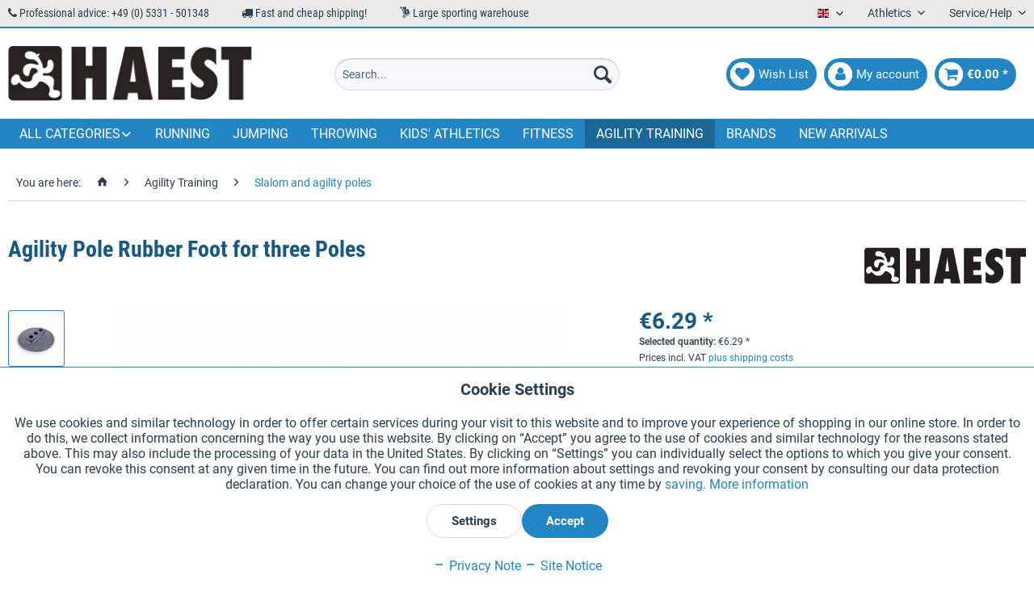

--- FILE ---
content_type: text/html; charset=UTF-8
request_url: https://haest.de/en/agility-pole-rubber-foot-for-three-poles
body_size: 32817
content:
<!DOCTYPE html> <html class="no-js" lang="en" itemscope="itemscope" itemtype="https://schema.org/WebPage"> <head> <meta charset="utf-8"><script>window.dataLayer = window.dataLayer || [];</script><script>window.dataLayer.push({"ecommerce":{"detail":{"actionField":{"list":"Slalom and agility poles"},"products":[{"name":"Agility Pole Rubber Foot for three Poles","id":"11827.HS","price":"6.29","brand":"HAEST","category":"Slalom and agility poles","variant":""}]},"currencyCode":"EUR"},"google_tag_params":{"ecomm_pagetype":"product","ecomm_prodid":"11827.HS"}});</script><!-- WbmTagManager -->
<script>
var googleTagManagerFunction = function(w,d,s,l,i) {
    w[l]=w[l]||[];
    w[l].push({'gtm.start':new Date().getTime(),event:'gtm.js'});
    var f=d.getElementsByTagName(s)[0],j=d.createElement(s),dl=l!='dataLayer'?'&l='+l:'';
    j.async=true;
    j.src='https://www.googletagmanager.com/gtm.js?id='+i+dl+'';
    f.parentNode.insertBefore(j,f);
};

setTimeout(() => {
    googleTagManagerFunction(window,document,'script','dataLayer','GTM-KP6WFDF');
}, 3000);
</script>
<!-- End WbmTagManager --> <meta name="author" content="" /> <meta name="robots" content="index,follow" /> <meta name="revisit-after" content="15 days" /> <meta name="keywords" content="Standfuß, Standfuss" /> <meta name="description" content="Robust and durable rubber pole foot. Compatible with 25 mm agility poles. Offers three pole positions with three angles. While the left and right pos…" /> <meta property="og:type" content="product" /> <meta property="og:site_name" content="HaeSt Sporting Equipment" /> <meta property="og:url" content="https://haest.de/en/agility-pole-rubber-foot-for-three-poles" /> <meta property="og:title" content="Agility Pole Rubber Foot for three Poles" /> <meta property="og:description" content="Robust and durable rubber pole foot. Compatible with 25 mm agility poles. Offers three pole positions with three angles. While the left and right…" /> <meta property="og:image" content="https://haest.de/media/image/0c/bc/51/KO-VX-GF-TRI-4000-gummifuss-fuer-drei-koordinationsstangen.jpg" /> <meta property="product:brand" content="HAEST" /> <meta property="product:price" content="6,29" /> <meta property="product:product_link" content="https://haest.de/en/agility-pole-rubber-foot-for-three-poles" /> <meta name="twitter:card" content="product" /> <meta name="twitter:site" content="HaeSt Sporting Equipment" /> <meta name="twitter:title" content="Agility Pole Rubber Foot for three Poles" /> <meta name="twitter:description" content="Robust and durable rubber pole foot. Compatible with 25 mm agility poles. Offers three pole positions with three angles. While the left and right…" /> <meta name="twitter:image" content="https://haest.de/media/image/0c/bc/51/KO-VX-GF-TRI-4000-gummifuss-fuer-drei-koordinationsstangen.jpg" /> <meta itemprop="copyrightHolder" content="HaeSt Sporting Equipment" /> <meta itemprop="copyrightYear" content="2018" /> <meta itemprop="isFamilyFriendly" content="True" /> <meta itemprop="image" content="https://haest.de/media/image/28/5b/06/haest_logo.png" /> <meta name="viewport" content="width=device-width, initial-scale=1.0"> <meta name="mobile-web-app-capable" content="yes"> <meta name="apple-mobile-web-app-title" content="HaeSt Sporting Equipment"> <meta name="apple-mobile-web-app-capable" content="yes"> <meta name="apple-mobile-web-app-status-bar-style" content="default"> <link rel="alternate" href="https://haest.de/en/agility-pole-rubber-foot-for-three-poles" hreflang="en" /> <link rel="alternate" href="https://haest.de/de/gummifuss-fuer-drei-koordinationsstangen" hreflang="de" /> <link rel="alternate" href="https://full-athletics.com/agility-pole-rubber-foot-for-three-poles" hreflang="en-US" /> <link rel="alternate" href="https://haest.de/fr/pied-en-caoutchouc-pour-trois-barres-d-agilite" hreflang="fr" /> <link rel="alternate" href="https://haest.de/it/piede-in-gomma-per-tre-aste-per-coordinazione" hreflang="it" /> <link rel="alternate" href="https://haest.de/es/pie-de-goma-para-tres-picas-de-agilidad" hreflang="es" /> <link rel="alternate" href="https://haest.de/nl/agility-pole-rubber-foot-for-three-poles" hreflang="nl-NL" /> <link rel="alternate" href="https://haest.de/en/agility-pole-rubber-foot-for-three-poles" hreflang="x-default" /> <link rel="apple-touch-icon" sizes="57x57" href="/themes/Frontend/Haest/frontend/_public/src/img/favicons/apple-icon-57x57.png"> <link rel="apple-touch-icon" sizes="60x60" href="/themes/Frontend/Haest/frontend/_public/src/img/favicons/apple-icon-60x60.png"> <link rel="apple-touch-icon" sizes="72x72" href="/themes/Frontend/Haest/frontend/_public/src/img/favicons/apple-icon-72x72.png"> <link rel="apple-touch-icon" sizes="76x76" href="/themes/Frontend/Haest/frontend/_public/src/img/favicons/apple-icon-76x76.png"> <link rel="apple-touch-icon" sizes="114x114" href="/themes/Frontend/Haest/frontend/_public/src/img/favicons/apple-icon-114x114.png"> <link rel="apple-touch-icon" sizes="120x120" href="/themes/Frontend/Haest/frontend/_public/src/img/favicons/apple-icon-120x120.png"> <link rel="apple-touch-icon" sizes="144x144" href="/themes/Frontend/Haest/frontend/_public/src/img/favicons/apple-icon-144x144.png"> <link rel="apple-touch-icon" sizes="152x152" href="/themes/Frontend/Haest/frontend/_public/src/img/favicons/apple-icon-152x152.png"> <link rel="apple-touch-icon" sizes="180x180" href="/themes/Frontend/Haest/frontend/_public/src/img/favicons/apple-icon-180x180.png"> <link rel="icon" type="image/png" sizes="192x192" href="/themes/Frontend/Haest/frontend/_public/src/img/favicons/android-icon-192x192.png"> <link rel="icon" type="image/png" sizes="32x32" href="/themes/Frontend/Haest/frontend/_public/src/img/favicons/favicon-32x32.png"> <link rel="icon" type="image/png" sizes="96x96" href="/themes/Frontend/Haest/frontend/_public/src/img/favicons/favicon-96x96.png"> <link rel="icon" type="image/png" sizes="16x16" href="/themes/Frontend/Haest/frontend/_public/src/img/favicons/favicon-16x16.png"> <link rel="manifest" href="/themes/Frontend/Haest/frontend/_public/src/img/favicons/manifest.json"> <meta name="msapplication-TileColor" content="#ffffff"> <meta name="msapplication-TileImage" content="/themes/Frontend/Haest/frontend/_public/src/img/favicons/ms-icon-144x144.png"> <meta name="theme-color" content="#ffffff"> <meta name="msapplication-navbutton-color" content="#2385c3" /> <meta name="application-name" content="HaeSt Sporting Equipment" /> <meta name="msapplication-starturl" content="https://haest.de/en/" /> <meta name="msapplication-window" content="width=1024;height=768" /> <meta name="msapplication-TileImage" content="/themes/Frontend/Responsive/frontend/_public/src/img/win-tile-image.png"> <meta name="msapplication-TileColor" content="#2385c3"> <meta name="theme-color" content="#2385c3" /> <link rel="canonical" href="https://haest.de/en/agility-pole-rubber-foot-for-three-poles" /> <title itemprop="name">Rubber Foot Base for three Agility Poles | HaeSt Sporting Equipment</title> <link href="/web/cache/1759311203_f4b005c590fbebb6e84ee861b5580e52.css" media="all" rel="stylesheet" type="text/css" /> <link href="/themes/Frontend/Haest/frontend/_public/src/css/font-awesome-4.7.0/css/font-awesome.min.css" rel="stylesheet"> <link href="/themes/Frontend/Haest/frontend/_public/src/css/custom.css" rel="stylesheet"> </head> <body class="is--ctl-detail is--act-index is--listing-mlvp is--dwsh" ><!-- WbmTagManager (noscript) -->
<noscript><iframe src="https://www.googletagmanager.com/ns.html?id=GTM-KP6WFDF"
            height="0" width="0" style="display:none;visibility:hidden"></iframe></noscript>
<!-- End WbmTagManager (noscript) --> <div data-paypalUnifiedMetaDataContainer="true" data-paypalUnifiedRestoreOrderNumberUrl="https://haest.de/en/widgets/PaypalUnifiedOrderNumber/restoreOrderNumber" class="is--hidden"> </div> <script>var mlvpProductData = [];var mlvpConfig = {controllerUrl: 'https://haest.de/en/MaxiaLvp/ajaxProductBox',inStockInfo: true};</script> <div class="page-wrap"> <noscript class="noscript-main"> <div class="alert is--warning"> <div class="alert--icon"> <i class="icon--element icon--warning"></i> </div> <div class="alert--content"> To be able to use HaeSt&#x20;Sporting&#x20;Equipment in full range, we recommend activating Javascript in your browser. </div> </div> </noscript> <script type="text/javascript">
var dreiwStickyHeaderDataLayer = {
'active': '1',
'activeSmartphone': '1',
'mode': '1',
'marginBefore': '0',
'animate': '1',
'offcanvasCart' : '1',
'alternateImage' : '',
'marginLogoTop' : '0'
};
</script> <div class="stickyHeader "> <div class="stickyHeaderWrap "> <header class="header-main"> <div class="top-bar"> <div class="container block-group"> <div class="top-items-wrapper"> <ul class="top-items-list"> <li> <i class="fa fa-phone" aria-hidden="true"></i> Professional advice: +49 (0) 5331 - 501348 </li> <li> <i class="fa fa-truck" aria-hidden="true"></i> Fast and cheap shipping! </li> <li> <i class="new mc-icon-delivery-packages-on-a-trolley"></i> Large sporting warehouse </li> </ul> </div> <nav class="top-bar--navigation block" role="menubar">  <div class="top-bar--language navigation--entry"> <form method="post" class="language--form"> <div class="field--select"> <div class="language--flag en_GB">English</div> <div class="select-field"> <select name="__shop" class="language--select" data-auto-submit="true"> <option value="1" > Deutsch </option> <option value="3" selected="selected"> English </option> <option value="4" > Francais </option> <option value="5" > Italiano </option> <option value="6" > Español </option> <option value="19" > Nederlands </option> </select> </div> <input type="hidden" name="__redirect" value="1"> </div> </form> </div>  <div class="navigation--entry entry--compare is--hidden" role="menuitem" aria-haspopup="true" data-drop-down-menu="true">   </div> <div class="navigation--entry entry--service has--drop-down" role="menuitem" aria-haspopup="true" data-drop-down-menu="true"> Athletics <ul class="service--list is--rounded" role="menu"> <li class="service--entry" role="menuitem"> <a class="service--link" href="https://haest.de/en/catalogue-request" title="Catalogue Request" target="_self"> Catalogue Request </a> </li> <li class="service--entry" role="menuitem"> <a class="service--link" href="https://haest.de/en/wa-certificate-search" title="WA Certificate Search" target="_parent"> WA Certificate Search </a> </li> </ul> </div> <div class="navigation--entry entry--service has--drop-down" role="menuitem" aria-haspopup="true" data-drop-down-menu="true"> Service/Help <ul class="service--list is--rounded" role="menu"> <li class="service--entry" role="menuitem"> <a class="service--link" href="javascript:openCookieConsentManager()" title="Cookie settings" > Cookie settings </a> </li> <li class="service--entry" role="menuitem"> <a class="service--link" href="https://haest.de/en/catalogue-request" title="Catalogue Request" target="_self"> Catalogue Request </a> </li> <li class="service--entry" role="menuitem"> <a class="service--link" href="https://haest.de/en/laser-engravings-on-relay-batons" title="Laser-engraved Relay Batons" target="_self"> Laser-engraved Relay Batons </a> </li> <li class="service--entry" role="menuitem"> <a class="service--link" href="https://haest.de/en/newsletter" title="Newsletter" > Newsletter </a> </li> <li class="service--entry" role="menuitem"> <a class="service--link" href="https://haest.de/en/about-us" title="About Us" > About Us </a> </li> <li class="service--entry" role="menuitem"> <a class="service--link" href="https://haest.de/en/help-and-support" title="Help and Support" > Help and Support </a> </li> <li class="service--entry" role="menuitem"> <a class="service--link" href="https://haest.de/en/contact-form" title="Contact Form" target="_self"> Contact Form </a> </li> <li class="service--entry" role="menuitem"> <a class="service--link" href="https://haest.de/en/shipping-and-payment" title="Shipping and Payment" > Shipping and Payment </a> </li> <li class="service--entry" role="menuitem"> <a class="service--link" href="https://haest.de/en/returns-refunds" title="Returns &amp; refunds" > Returns & refunds </a> </li> <li class="service--entry" role="menuitem"> <a class="service--link" href="https://haest.de/en/right-of-withdrawal" title="Right of Withdrawal" > Right of Withdrawal </a> </li> <li class="service--entry" role="menuitem"> <a class="service--link" href="https://haest.de/en/privacy-note" title="Privacy Note" > Privacy Note </a> </li> <li class="service--entry" role="menuitem"> <a class="service--link" href="https://haest.de/en/terms-and-conditions" title="Terms and Conditions" > Terms and Conditions </a> </li> <li class="service--entry" role="menuitem"> <a class="service--link" href="https://haest.de/en/site-notice" title="Site Notice" > Site Notice </a> </li> </ul> </div> </nav> </div> </div> <div class="container header--navigation"> <div class="logo-main block-group" role="banner"> <div class="logo--shop block"> <a class="logo--link" href="https://haest.de/en/" title="HaeSt Sporting Equipment - Switch to homepage"> <picture> <source srcset="https://haest.de/media/image/28/5b/06/haest_logo.png" media="(min-width: 78.75em)"> <source srcset="https://haest.de/media/image/28/5b/06/haest_logo.png" media="(min-width: 64em)"> <source srcset="https://haest.de/media/image/28/5b/06/haest_logo.png" media="(min-width: 48em)"> <img srcset="https://haest.de/media/image/28/5b/06/haest_logo.png" alt="HaeSt Sporting Equipment - Switch to homepage" /> </picture> </a> </div> </div> <nav class="shop--navigation block-group"> <ul class="navigation--list block-group" role="menubar"> <li class="navigation--entry entry--menu-left" role="menuitem"> <a class="entry--link entry--trigger btn is--icon-left" href="#offcanvas--left" data-offcanvas="true" data-offCanvasSelector=".sidebar-main"> <span class="fa-stack fa-lg"> <i class="fa fa-circle fa-stack-2x"></i> <i class="fa fa-bars fa-stack-1x fa-inverse"></i> </span> </a> </li> <li class="navigation--entry entry--logo-left"> <div class="logo--shop block"> <a class="logo--link" href="https://haest.de/en/" title="HaeSt Sporting Equipment - Switch to homepage"> <picture> <source srcset="https://haest.de/media/image/28/5b/06/haest_logo.png" media="(min-width: 78.75em)"> <source srcset="https://haest.de/media/image/28/5b/06/haest_logo.png" media="(min-width: 64em)"> <source srcset="https://haest.de/media/image/28/5b/06/haest_logo.png" media="(min-width: 48em)"> <img srcset="https://haest.de/media/image/28/5b/06/haest_logo.png" alt="HaeSt Sporting Equipment - Switch to homepage" /> </picture> </a> </div> </li> <li class="navigation--entry entry--search" role="menuitem" data-search="true" aria-haspopup="true"> <a class="btn entry--link entry--trigger" href="#show-hide--search" title="Show / close search"> <span class="fa-stack fa-lg"> <i class="fa fa-circle fa-stack-2x"></i> <i class="fa fa-search fa-stack-1x fa-inverse"></i> </span> <span class="search--display">Search</span> </a> <form action="/en/search" method="get" class="main-search--form"> <input type="search" name="sSearch" aria-label="Search..." class="main-search--field" autocomplete="off" autocapitalize="off" placeholder="Search..." maxlength="30" /> <button type="submit" class="main-search--button" aria-label="Search"> <i class="icon--search"></i> <span class="main-search--text">Search</span> </button> <div class="form--ajax-loader">&nbsp;</div> </form> <div class="main-search--results"></div> </li>  <li class="navigation--entry entry--notepad" role="menuitem"> <a href="https://haest.de/en/note" title="Wish List" class="btn is--icon-left entry--link account--link"> <span class="fa-stack fa-lg"> <i class="fa fa-circle fa-stack-2x"></i> <i class="fa fa-heart fa-stack-1x fa-inverse"></i> </span> <span class="account--display"> Wish List </span> </a> </li> <li class="navigation--entry entry--account" role="menuitem"> <a href="https://haest.de/en/account" title="My account" class="btn is--icon-left entry--link account--link"> <span class="fa-stack fa-lg"> <i class="fa fa-circle fa-stack-2x"></i> <i class="fa fa-user fa-stack-1x fa-inverse"></i> </span> <span class="account--display"> My account </span> </a> </li> <li class="navigation--entry entry--cart" role="menuitem"> <a class="btn is--icon-left cart--link" href="https://haest.de/en/checkout/cart" title="Shopping cart"> <span class="cart--display"> Shopping cart </span> <span class="badge is--primary cart--quantity is--hidden">0</span> <span class="fa-stack fa-lg"> <i class="fa fa-circle fa-stack-2x"></i> <i class="fa fa-shopping-cart fa-stack-1x fa-inverse"></i> </span> <span class="cart--amount"> &euro;0.00 * </span> </a> <div class="ajax-loader">&nbsp;</div> </li>  </ul> </nav> <div class="container--ajax-cart" data-collapse-cart="true" data-displayMode="offcanvas"></div> </div> </header> <nav class="navigation-main"> <div class="container" data-menu-scroller="true" data-listSelector=".navigation--list.container" data-viewPortSelector=".navigation--list-wrapper"> <div class="navigation--list-wrapper"> <ul class="navigation--list container" role="menubar" itemscope="itemscope" itemtype="https://schema.org/SiteNavigationElement"> <li class="navigation--entry dropdown" role="menuitem"><a class="navigation--link" href="" title="ALL CATEGORIES" itemprop="url"><span itemprop="name">ALL CATEGORIES</span></a></li> <li class="navigation--entry" role="menuitem"><a class="navigation--link" href="https://haest.de/en/running" title="Running" aria-label="Running" itemprop="url"><span itemprop="name">Running</span></a></li><li class="navigation--entry" role="menuitem"><a class="navigation--link" href="https://haest.de/en/jumping" title="Jumping" aria-label="Jumping" itemprop="url"><span itemprop="name">Jumping</span></a></li><li class="navigation--entry" role="menuitem"><a class="navigation--link" href="https://haest.de/en/throwing" title="Throwing" aria-label="Throwing" itemprop="url"><span itemprop="name">Throwing</span></a></li><li class="navigation--entry" role="menuitem"><a class="navigation--link" href="https://haest.de/en/kids-athletics" title="Kids' Athletics" aria-label="Kids' Athletics" itemprop="url"><span itemprop="name">Kids' Athletics</span></a></li><li class="navigation--entry" role="menuitem"><a class="navigation--link" href="https://haest.de/en/fitness" title="Fitness" aria-label="Fitness" itemprop="url"><span itemprop="name">Fitness</span></a></li><li class="navigation--entry is--active" role="menuitem"><a class="navigation--link is--active" href="https://haest.de/en/agility-training" title="Agility Training" aria-label="Agility Training" itemprop="url"><span itemprop="name">Agility Training</span></a></li><li class="navigation--entry" role="menuitem"><a class="navigation--link" href="https://haest.de/en/brands" title="Brands" aria-label="Brands" itemprop="url" target="_parent"><span itemprop="name">Brands</span></a></li><li class="navigation--entry" role="menuitem"><a class="navigation--link" href="https://haest.de/en/new-arrivals" title="New Arrivals" aria-label="New Arrivals" itemprop="url"><span itemprop="name">New Arrivals</span></a></li> </ul> </div>        <div class="advanced-menu" data-advanced-menu="true" data-hoverDelay="250"> <div class="menu--container"> <div class="mega-menu"> <div class="drop-down grid-col-12"> <div class="grid-row"> <div class="grid-col-2"> <a href="https://haest.de/en/running" title="Running" class="mega-item--level-0" itemprop="url">Running</a> <ul class="mega-menu--level-0"> <li class="mega-item--level-0" role="menuitem"> <a href="https://haest.de/en/running/steeplechase" title="Steeplechase" itemprop="url">Steeplechase</a> </li> <li class="mega-item--level-0" role="menuitem"> <a href="https://haest.de/en/running/hurdling" title="Hurdling" itemprop="url">Hurdling</a> </li> <li class="mega-item--level-0" role="menuitem"> <a href="https://haest.de/en/running/race-walking" title="Race walking" itemprop="url">Race walking</a> </li> <li class="mega-item--level-0" role="menuitem"> <a href="https://haest.de/en/running/starting-blocks-and-accessories" title="Starting blocks and accessories" itemprop="url">Starting blocks and accessories</a> </li> <li class="mega-item--level-0" role="menuitem"> <a href="https://haest.de/en/running/training-equipment" title="Training equipment" itemprop="url">Training equipment</a> </li> <li class="mega-item--level-0" role="menuitem"> <a href="https://haest.de/en/running/track-equipment" title="Track equipment" itemprop="url">Track equipment</a> </li> <li class="mega-item--level-0" role="menuitem"> <a href="https://haest.de/en/running" title="Replacement spikes" style="font-style:italic;" itemprop="url">ALL CATEGORIES</a> </li> </ul> </div> <div class="grid-col-2"> <a href="https://haest.de/en/jumping" title="Jumping" class="mega-item--level-0" itemprop="url">Jumping</a> <ul class="mega-menu--level-0"> <li class="mega-item--level-0" role="menuitem"> <a href="https://haest.de/en/jumping/long-and-triple-jump" title="Long and triple jump" itemprop="url">Long and triple jump</a> </li> <li class="mega-item--level-0" role="menuitem"> <a href="https://haest.de/en/jumping/high-jump" title="High jump" itemprop="url">High jump</a> </li> <li class="mega-item--level-0" role="menuitem"> <a href="https://haest.de/en/jumping/pole-vaulting" title="Pole vaulting" itemprop="url">Pole vaulting</a> </li> </ul> </div> <div class="grid-col-2"> <a href="https://haest.de/en/throwing" title="Throwing" class="mega-item--level-0" itemprop="url">Throwing</a> <ul class="mega-menu--level-0"> <li class="mega-item--level-0" role="menuitem"> <a href="https://haest.de/en/throwing/shot-put" title="Shot put" itemprop="url">Shot put</a> </li> <li class="mega-item--level-0" role="menuitem"> <a href="https://haest.de/en/throwing/discus-throwing" title="Discus throwing" itemprop="url">Discus throwing</a> </li> <li class="mega-item--level-0" role="menuitem"> <a href="https://haest.de/en/throwing/hammer-throwing" title="Hammer throwing" itemprop="url">Hammer throwing</a> </li> <li class="mega-item--level-0" role="menuitem"> <a href="https://haest.de/en/throwing/javelin-throwing" title="Javelin throwing" itemprop="url">Javelin throwing</a> </li> <li class="mega-item--level-0" role="menuitem"> <a href="https://haest.de/en/throwing/weight-throwing" title="Weight throwing" itemprop="url">Weight throwing</a> </li> <li class="mega-item--level-0" role="menuitem"> <a href="https://haest.de/en/throwing/throwing-balls" title="Throwing balls" itemprop="url">Throwing balls</a> </li> <li class="mega-item--level-0" role="menuitem"> <a href="https://haest.de/en/throwing" title="Crazy German Schleuderball" style="font-style:italic;" itemprop="url">ALL CATEGORIES</a> </li> </ul> </div> <div class="grid-col-2"> <a href="https://haest.de/en/equipment" title="Equipment" class="mega-item--level-0" itemprop="url">Equipment</a> <ul class="mega-menu--level-0"> <li class="mega-item--level-0" role="menuitem"> <a href="https://haest.de/en/equipment/roll-out-tracks" title="Roll-out tracks" itemprop="url">Roll-out tracks</a> </li> <li class="mega-item--level-0" role="menuitem"> <a href="https://haest.de/en/equipment/inrun-markers" title="Inrun markers" itemprop="url">Inrun markers</a> </li> <li class="mega-item--level-0" role="menuitem"> <a href="https://haest.de/en/equipment/barrier-ropes-and-nets" title="Barrier ropes and nets" itemprop="url">Barrier ropes and nets</a> </li> <li class="mega-item--level-0" role="menuitem"> <a href="https://haest.de/en/equipment/winner-s-podiums" title="Winner&#039;s podiums" itemprop="url">Winner's podiums</a> </li> <li class="mega-item--level-0" role="menuitem"> <a href="https://haest.de/en/equipment/competition-numbers" title="Competition numbers" itemprop="url">Competition numbers</a> </li> <li class="mega-item--level-0" role="menuitem"> <a href="https://haest.de/en/equipment/info-boards" title="Info boards" itemprop="url">Info boards</a> </li> <li class="mega-item--level-0" role="menuitem"> <a href="https://haest.de/en/equipment" title="Digit casings" style="font-style:italic;" itemprop="url">ALL CATEGORIES</a> </li> </ul> </div> <div class="grid-col-2"> <a href="https://haest.de/en/kids-athletics" title="Kids&#039; Athletics" class="mega-item--level-0" itemprop="url">Kids' Athletics</a> <ul class="mega-menu--level-0"> <li class="mega-item--level-0" role="menuitem"> <a href="https://haest.de/en/kids-athletics/running" title="Running" itemprop="url">Running</a> </li> <li class="mega-item--level-0" role="menuitem"> <a href="https://haest.de/en/kids-athletics/jumping" title="Jumping" itemprop="url">Jumping</a> </li> <li class="mega-item--level-0" role="menuitem"> <a href="https://haest.de/en/kids-athletics/throwing" title="Throwing" itemprop="url">Throwing</a> </li> <li class="mega-item--level-0" role="menuitem"> <a href="https://haest.de/en/kids-athletics/general-accessories" title="General accessories" itemprop="url">General accessories</a> </li> </ul> </div> <div class="grid-col-2"> <a href="https://haest.de/en/replacement-items" title="Replacement Items" class="mega-item--level-0" itemprop="url">Replacement Items</a> <ul class="mega-menu--level-0"> <li class="mega-item--level-0" role="menuitem"> <a href="https://haest.de/en/replacement-items/running" title="Running" itemprop="url">Running</a> </li> <li class="mega-item--level-0" role="menuitem"> <a href="https://haest.de/en/replacement-items/jumping" title="Jumping" itemprop="url">Jumping</a> </li> <li class="mega-item--level-0" role="menuitem"> <a href="https://haest.de/en/replacement-items/throwing" title="Throwing" itemprop="url">Throwing</a> </li> <li class="mega-item--level-0" role="menuitem"> <a href="https://haest.de/en/replacement-items/general-replacement-items" title="General replacement items" itemprop="url">General replacement items</a> </li> </ul> </div> <div class="grid-col-2"> <a href="https://haest.de/en/fitness" title="Fitness" class="mega-item--level-0" itemprop="url">Fitness</a> <ul class="mega-menu--level-0"> <li class="mega-item--level-0" role="menuitem"> <a href="https://haest.de/en/fitness/jump-ropes" title="Jump ropes" itemprop="url">Jump ropes</a> </li> <li class="mega-item--level-0" role="menuitem"> <a href="https://haest.de/en/fitness/expander-and-bands" title="Expander and bands" itemprop="url">Expander and bands</a> </li> <li class="mega-item--level-0" role="menuitem"> <a href="https://haest.de/en/fitness/strength-training" title="Strength training" itemprop="url">Strength training</a> </li> <li class="mega-item--level-0" role="menuitem"> <a href="https://haest.de/en/fitness/medicine-balls" title="Medicine balls" itemprop="url">Medicine balls</a> </li> <li class="mega-item--level-0" role="menuitem"> <a href="https://haest.de/en/fitness/gym-mats" title="Gym mats" itemprop="url">Gym mats</a> </li> <li class="mega-item--level-0" role="menuitem"> <a href="https://haest.de/en/fitness/gymnastic-poles" title="Gymnastic poles" itemprop="url">Gymnastic poles</a> </li> <li class="mega-item--level-0" role="menuitem"> <a href="https://haest.de/en/fitness" title="Small fitness equipment" style="font-style:italic;" itemprop="url">ALL CATEGORIES</a> </li> </ul> </div> <div class="grid-col-2"> <a href="https://haest.de/en/agility-training" title="Agility Training" class="mega-item--level-0" itemprop="url">Agility Training</a> <ul class="mega-menu--level-0"> <li class="mega-item--level-0" role="menuitem"> <a href="https://haest.de/en/agility-training/agility-ladders" title="Agility ladders" itemprop="url">Agility ladders</a> </li> <li class="mega-item--level-0" role="menuitem"> <a href="https://haest.de/en/agility-training/agility-hurdles" title="Agility hurdles" itemprop="url">Agility hurdles</a> </li> <li class="mega-item--level-0" role="menuitem"> <a href="https://haest.de/en/agility-training/floor-markings" title="Floor markings" itemprop="url">Floor markings</a> </li> <li class="mega-item--level-0" role="menuitem"> <a href="https://haest.de/en/agility-training/cones-and-flat-cones" title="Cones and flat cones" itemprop="url">Cones and flat cones</a> </li> <li class="mega-item--level-0" role="menuitem"> <a href="https://haest.de/en/agility-training/slalom-and-agility-poles" title="Slalom and agility poles" itemprop="url">Slalom and agility poles</a> </li> </ul> </div> <div class="grid-col-2"> <a href="https://haest.de/en/team-sports" title="Team Sports" class="mega-item--level-0" itemprop="url">Team Sports</a> <ul class="mega-menu--level-0"> <li class="mega-item--level-0" role="menuitem"> <a href="https://haest.de/en/team-sports/soccer" title="Soccer" itemprop="url">Soccer</a> </li> <li class="mega-item--level-0" role="menuitem"> <a href="https://haest.de/en/team-sports/flying-disc" title="Flying Disc" itemprop="url">Flying Disc</a> </li> <li class="mega-item--level-0" role="menuitem"> <a href="https://haest.de/en/team-sports/basketball" title="Basketball" itemprop="url">Basketball</a> </li> <li class="mega-item--level-0" role="menuitem"> <a href="https://haest.de/en/team-sports/tactic-boards-and-clip-boards" title="Tactic boards and clip boards" itemprop="url">Tactic boards and clip boards</a> </li> <li class="mega-item--level-0" role="menuitem"> <a href="https://haest.de/en/team-sports/accessories" title="Accessories" itemprop="url">Accessories</a> </li> </ul> </div> <div class="grid-col-2"> <a href="https://haest.de/en/games" title="Games" class="mega-item--level-0" itemprop="url">Games</a> <ul class="mega-menu--level-0"> <li class="mega-item--level-0" role="menuitem"> <a href="https://haest.de/en/games/soft-balls" title="Soft balls" itemprop="url">Soft balls</a> </li> <li class="mega-item--level-0" role="menuitem"> <a href="https://haest.de/en/games/sound-balls" title="Sound balls" itemprop="url">Sound balls</a> </li> <li class="mega-item--level-0" role="menuitem"> <a href="https://haest.de/en/games/learning-equipment" title="Learning equipment" itemprop="url">Learning equipment</a> </li> <li class="mega-item--level-0" role="menuitem"> <a href="https://haest.de/en/games/football-tennis" title="Football tennis" itemprop="url">Football tennis</a> </li> <li class="mega-item--level-0" role="menuitem"> <a href="https://haest.de/en/games/parachutes" title="Parachutes" itemprop="url">Parachutes</a> </li> <li class="mega-item--level-0" role="menuitem"> <a href="https://haest.de/en/games/flying-disc" title="Flying Disc" itemprop="url">Flying Disc</a> </li> <li class="mega-item--level-0" role="menuitem"> <a href="https://haest.de/en/games" title="Play mats" style="font-style:italic;" itemprop="url">ALL CATEGORIES</a> </li> </ul> </div> <div class="grid-col-2"> <a href="https://haest.de/en/german-sporting-badge" title="German Sporting Badge" class="mega-item--level-0" itemprop="url">German Sporting Badge</a> <ul class="mega-menu--level-0"> <li class="mega-item--level-0" role="menuitem"> <a href="https://haest.de/en/german-sporting-badge/running" title="Running" itemprop="url">Running</a> </li> <li class="mega-item--level-0" role="menuitem"> <a href="https://haest.de/en/german-sporting-badge/jumping" title="Jumping" itemprop="url">Jumping</a> </li> <li class="mega-item--level-0" role="menuitem"> <a href="https://haest.de/en/german-sporting-badge/throwing" title="Throwing" itemprop="url">Throwing</a> </li> <li class="mega-item--level-0" role="menuitem"> <a href="https://haest.de/en/german-sporting-badge/equipment" title="Equipment" itemprop="url">Equipment</a> </li> </ul> </div> <div class="grid-col-2"> <a href="https://haest.de/en/brands" title="Brands" class="mega-item--level-0" itemprop="url" target="_parent">Brands</a> <ul class="mega-menu--level-0"> <li class="mega-item--level-0" role="menuitem"> <a href="https://haest.de/en/baenfer/" title="Bänfer" itemprop="url" target="_blank">Bänfer</a> </li> <li class="mega-item--level-0" role="menuitem"> <a href="https://haest.de/en/blockx/" title="BlockX" itemprop="url" target="_blank">BlockX</a> </li> <li class="mega-item--level-0" role="menuitem"> <a href="https://haest.de/en/bmi/" title="BMI" itemprop="url" target="_blank">BMI</a> </li> <li class="mega-item--level-0" role="menuitem"> <a href="https://haest.de/en/denfi/" title="Denfi" itemprop="url" target="_blank">Denfi</a> </li> <li class="mega-item--level-0" role="menuitem"> <a href="https://haest.de/en/deuser-sports/" title="Deuser Sports" itemprop="url" target="_blank">Deuser Sports</a> </li> <li class="mega-item--level-0" role="menuitem"> <a href="https://haest.de/en/gill-athletics/" title="Gill Athletics" itemprop="url" target="_blank">Gill Athletics</a> </li> <li class="mega-item--level-0" role="menuitem"> <a href="https://haest.de/en/brands" title="HAEST" style="font-style:italic;" itemprop="url">ALL CATEGORIES</a> </li> </ul> </div> <div class="grid-col-2"> <a href="https://haest.de/en/laser-engravings-on-relay-batons" title="Laser Engraving" class="mega-item--level-0" itemprop="url" target="_parent">Laser Engraving</a> </div> <div class="grid-col-2"> <a href="https://haest.de/en/shoes" title="Shoes" class="mega-item--level-0" itemprop="url">Shoes</a> </div> <div class="grid-col-2"> <a href="https://haest.de/en/new-arrivals" title="New Arrivals" class="mega-item--level-0" itemprop="url">New Arrivals</a> </div> </div> </div> </div> </div>  <div class="menu--container"> <div class="mega-menu"> <div class="drop-down grid-col-12"> <div class="grid-row"> <div class="grid-col-2"> <a href="https://haest.de/en/running/steeplechase" title="Steeplechase" class="mega-item--level-0" itemprop="url">Steeplechase</a> </div> <div class="grid-col-2"> <a href="https://haest.de/en/running/hurdling" title="Hurdling" class="mega-item--level-0" itemprop="url">Hurdling</a> <ul class="mega-menu--level-1"> <li class="mega-item--level-1" role="menuitem"> <a href="https://haest.de/en/running/hurdling/competition-hurdles" title="Competition hurdles" itemprop="url">Competition hurdles</a> </li> <li class="mega-item--level-1" role="menuitem"> <a href="https://haest.de/en/running/hurdling/training-hurdles" title="Training hurdles" itemprop="url">Training hurdles</a> </li> <li class="mega-item--level-1" role="menuitem"> <a href="https://haest.de/en/running/hurdling/hurdle-carts" title="Hurdle carts" itemprop="url">Hurdle carts</a> </li> <li class="mega-item--level-1" role="menuitem"> <a href="https://haest.de/en/running/hurdling/replacement-items" title="Replacement items" itemprop="url">Replacement items</a> </li> </ul> </div> <div class="grid-col-2"> <a href="https://haest.de/en/running/race-walking" title="Race walking" class="mega-item--level-0" itemprop="url">Race walking</a> </div> <div class="grid-col-2"> <a href="https://haest.de/en/running/starting-blocks-and-accessories" title="Starting blocks and accessories" class="mega-item--level-0" itemprop="url">Starting blocks and accessories</a> <ul class="mega-menu--level-1"> <li class="mega-item--level-1" role="menuitem"> <a href="https://haest.de/en/running/starting-blocks-and-accessories/starting-blocks" title="Starting blocks" itemprop="url">Starting blocks</a> </li> <li class="mega-item--level-1" role="menuitem"> <a href="https://haest.de/en/running/starting-blocks-and-accessories/transportation-and-storage" title="Transportation and storage" itemprop="url">Transportation and storage</a> </li> <li class="mega-item--level-1" role="menuitem"> <a href="https://haest.de/en/running/starting-blocks-and-accessories/replacement-items" title="Replacement items" itemprop="url">Replacement items</a> </li> </ul> </div> <div class="grid-col-2"> <a href="https://haest.de/en/running/training-equipment" title="Training equipment" class="mega-item--level-0" itemprop="url">Training equipment</a> </div> <div class="grid-col-2"> <a href="https://haest.de/en/running/track-equipment" title="Track equipment" class="mega-item--level-0" itemprop="url">Track equipment</a> </div> <div class="grid-col-2"> <a href="https://haest.de/en/running/replacement-spikes" title="Replacement spikes" class="mega-item--level-0" itemprop="url">Replacement spikes</a> </div> <div class="grid-col-2"> <a href="https://haest.de/en/running/relay-batons" title="Relay batons" class="mega-item--level-0" itemprop="url">Relay batons</a> </div> <div class="grid-col-2"> <a href="https://haest.de/en/running/competition-numbers" title="Competition numbers" class="mega-item--level-0" itemprop="url">Competition numbers</a> </div> </div> </div> </div> </div> <div class="menu--container"> <div class="mega-menu"> <div class="drop-down grid-col-12"> <div class="grid-row"> <div class="grid-col-2"> <a href="https://haest.de/en/jumping/long-and-triple-jump" title="Long and triple jump" class="mega-item--level-0" itemprop="url">Long and triple jump</a> <ul class="mega-menu--level-1"> <li class="mega-item--level-1" role="menuitem"> <a href="https://haest.de/en/jumping/long-and-triple-jump/pit-covers" title="Pit covers" itemprop="url">Pit covers</a> </li> <li class="mega-item--level-1" role="menuitem"> <a href="https://haest.de/en/jumping/long-and-triple-jump/take-off-board-systems" title="Take-off board systems" itemprop="url">Take-off board systems</a> </li> <li class="mega-item--level-1" role="menuitem"> <a href="https://haest.de/en/jumping/long-and-triple-jump/rakes-and-sand-levellers" title="Rakes and sand levellers" itemprop="url">Rakes and sand levellers</a> </li> <li class="mega-item--level-1" role="menuitem"> <a href="https://haest.de/en/jumping/long-and-triple-jump/distance-indicators" title="Distance indicators" itemprop="url">Distance indicators</a> </li> <li class="mega-item--level-1" role="menuitem"> <a href="https://haest.de/en/jumping/long-and-triple-jump/roll-out-tracks" title="Roll-out tracks" itemprop="url">Roll-out tracks</a> </li> <li class="mega-item--level-1" role="menuitem"> <a href="https://haest.de/en/jumping/long-and-triple-jump/training-equipment" title="Training equipment" itemprop="url">Training equipment</a> </li> </ul> </div> <div class="grid-col-2"> <a href="https://haest.de/en/jumping/high-jump" title="High jump" class="mega-item--level-0" itemprop="url">High jump</a> <ul class="mega-menu--level-1"> <li class="mega-item--level-1" role="menuitem"> <a href="https://haest.de/en/jumping/high-jump/high-jump-facility" title="High jump facility" itemprop="url">High jump facility</a> </li> <li class="mega-item--level-1" role="menuitem"> <a href="https://haest.de/en/jumping/high-jump/high-jump-crossbars-and-ropes" title="High jump crossbars and ropes" itemprop="url">High jump crossbars and ropes</a> </li> <li class="mega-item--level-1" role="menuitem"> <a href="https://haest.de/en/jumping/high-jump/high-jump-stands" title="High jump stands" itemprop="url">High jump stands</a> </li> <li class="mega-item--level-1" role="menuitem"> <a href="https://haest.de/en/jumping/high-jump/high-jump-measuring-scales" title="High jump measuring scales" itemprop="url">High jump measuring scales</a> </li> <li class="mega-item--level-1" role="menuitem"> <a href="https://haest.de/en/jumping/high-jump/replacement-items" title="Replacement items" itemprop="url">Replacement items</a> </li> <li class="mega-item--level-1" role="menuitem"> <a href="https://haest.de/en/jumping/high-jump/training-equipment" title="Training equipment" itemprop="url">Training equipment</a> </li> </ul> </div> <div class="grid-col-2"> <a href="https://haest.de/en/jumping/pole-vaulting" title="Pole vaulting" class="mega-item--level-0" itemprop="url">Pole vaulting</a> <ul class="mega-menu--level-1"> <li class="mega-item--level-1" role="menuitem"> <a href="https://haest.de/en/jumping/pole-vaulting/vaulting-poles-and-accessories" title="Vaulting poles and accessories" itemprop="url">Vaulting poles and accessories</a> </li> <li class="mega-item--level-1" role="menuitem"> <a href="https://haest.de/en/jumping/pole-vaulting/pole-vaulting-facility" title="Pole vaulting facility" itemprop="url">Pole vaulting facility</a> </li> <li class="mega-item--level-1" role="menuitem"> <a href="https://haest.de/en/jumping/pole-vaulting/pole-vaulting-standards" title="Pole vaulting standards" itemprop="url">Pole vaulting standards</a> </li> <li class="mega-item--level-1" role="menuitem"> <a href="https://haest.de/en/jumping/pole-vaulting/pole-vaulting-crossbars-and-ropes" title="Pole vaulting crossbars and ropes" itemprop="url">Pole vaulting crossbars and ropes</a> </li> <li class="mega-item--level-1" role="menuitem"> <a href="https://haest.de/en/jumping/pole-vaulting/pole-vault-boxes" title="Pole vault boxes" itemprop="url">Pole vault boxes</a> </li> <li class="mega-item--level-1" role="menuitem"> <a href="https://haest.de/en/jumping/pole-vaulting/transportation-and-storage" title="Transportation and storage" itemprop="url">Transportation and storage</a> </li> <li class="mega-item--level-1" role="menuitem"> <a href="https://haest.de/en/jumping/pole-vaulting" title="Pole vaulting measuring scales" style="font-style:italic;" itemprop="url">ALL CATEGORIES</a> </li> </ul> </div> </div> </div> </div> </div> <div class="menu--container"> <div class="mega-menu"> <div class="drop-down grid-col-12"> <div class="grid-row"> <div class="grid-col-2"> <a href="https://haest.de/en/throwing/shot-put" title="Shot put" class="mega-item--level-0" itemprop="url">Shot put</a> <ul class="mega-menu--level-1"> <li class="mega-item--level-1" role="menuitem"> <a href="https://haest.de/en/throwing/shot-put/shots" title="Shots" itemprop="url">Shots</a> </li> <li class="mega-item--level-1" role="menuitem"> <a href="https://haest.de/en/throwing/shot-put/transportation-and-storage" title="Transportation and storage" itemprop="url">Transportation and storage</a> </li> <li class="mega-item--level-1" role="menuitem"> <a href="https://haest.de/en/throwing/shot-put/throwing-circles-and-stop-boards" title="Throwing circles and stop boards" itemprop="url">Throwing circles and stop boards</a> </li> <li class="mega-item--level-1" role="menuitem"> <a href="https://haest.de/en/throwing/shot-put/indoor-safety-barriers" title="Indoor safety barriers" itemprop="url">Indoor safety barriers</a> </li> </ul> </div> <div class="grid-col-2"> <a href="https://haest.de/en/throwing/discus-throwing" title="Discus throwing" class="mega-item--level-0" itemprop="url">Discus throwing</a> <ul class="mega-menu--level-1"> <li class="mega-item--level-1" role="menuitem"> <a href="https://haest.de/en/throwing/discus-throwing/discuses" title="Discuses" itemprop="url">Discuses</a> </li> <li class="mega-item--level-1" role="menuitem"> <a href="https://haest.de/en/throwing/discus-throwing/accessories" title="Accessories" itemprop="url">Accessories</a> </li> <li class="mega-item--level-1" role="menuitem"> <a href="https://haest.de/en/throwing/discus-throwing/throwing-circles-and-cages" title="Throwing circles and cages" itemprop="url">Throwing circles and cages</a> </li> <li class="mega-item--level-1" role="menuitem"> <a href="https://haest.de/en/throwing/discus-throwing/transportation-and-storage" title="Transportation and storage" itemprop="url">Transportation and storage</a> </li> </ul> </div> <div class="grid-col-2"> <a href="https://haest.de/en/throwing/hammer-throwing" title="Hammer throwing" class="mega-item--level-0" itemprop="url">Hammer throwing</a> <ul class="mega-menu--level-1"> <li class="mega-item--level-1" role="menuitem"> <a href="https://haest.de/en/throwing/hammer-throwing/hammers" title="Hammers" itemprop="url">Hammers</a> </li> <li class="mega-item--level-1" role="menuitem"> <a href="https://haest.de/en/throwing/hammer-throwing/transportation-and-storage" title="Transportation and storage" itemprop="url">Transportation and storage</a> </li> <li class="mega-item--level-1" role="menuitem"> <a href="https://haest.de/en/throwing/hammer-throwing/throwing-circles-and-cages" title="Throwing circles and cages" itemprop="url">Throwing circles and cages</a> </li> <li class="mega-item--level-1" role="menuitem"> <a href="https://haest.de/en/throwing/hammer-throwing/accessories" title="Accessories" itemprop="url">Accessories</a> </li> </ul> </div> <div class="grid-col-2"> <a href="https://haest.de/en/throwing/javelin-throwing" title="Javelin throwing" class="mega-item--level-0" itemprop="url">Javelin throwing</a> <ul class="mega-menu--level-1"> <li class="mega-item--level-1" role="menuitem"> <a href="https://haest.de/en/throwing/javelin-throwing/javelins" title="Javelins" itemprop="url">Javelins</a> </li> <li class="mega-item--level-1" role="menuitem"> <a href="https://haest.de/en/throwing/javelin-throwing/transportation-and-storage" title="Transportation and storage" itemprop="url">Transportation and storage</a> </li> <li class="mega-item--level-1" role="menuitem"> <a href="https://haest.de/en/throwing/javelin-throwing/training-equipment" title="Training equipment" itemprop="url">Training equipment</a> </li> </ul> </div> <div class="grid-col-2"> <a href="https://haest.de/en/throwing/weight-throwing" title="Weight throwing" class="mega-item--level-0" itemprop="url">Weight throwing</a> </div> <div class="grid-col-2"> <a href="https://haest.de/en/throwing/throwing-balls" title="Throwing balls" class="mega-item--level-0" itemprop="url">Throwing balls</a> </div> <div class="grid-col-2"> <a href="https://haest.de/en/throwing/crazy-german-schleuderball" title="Crazy German Schleuderball" class="mega-item--level-0" itemprop="url">Crazy German Schleuderball</a> </div> <div class="grid-col-2"> <a href="https://haest.de/en/throwing/crazy-german-stone-putting" title="Crazy German Stone Putting" class="mega-item--level-0" itemprop="url">Crazy German Stone Putting</a> </div> <div class="grid-col-2"> <a href="https://haest.de/en/throwing/ring-throwing" title="Ring throwing" class="mega-item--level-0" itemprop="url">Ring throwing</a> </div> <div class="grid-col-2"> <a href="https://haest.de/en/throwing/crazy-german-keulenwurf" title="Crazy German Keulenwurf" class="mega-item--level-0" itemprop="url">Crazy German Keulenwurf</a> </div> <div class="grid-col-2"> <a href="https://haest.de/en/throwing/throwing-equipment" title="Throwing equipment" class="mega-item--level-0" itemprop="url">Throwing equipment</a> <ul class="mega-menu--level-1"> <li class="mega-item--level-1" role="menuitem"> <a href="https://haest.de/en/throwing/throwing-equipment/sector-lines" title="Sector lines" itemprop="url">Sector lines</a> </li> <li class="mega-item--level-1" role="menuitem"> <a href="https://haest.de/en/throwing/throwing-equipment/distance-markers-and-boards" title="Distance markers and boards" itemprop="url">Distance markers and boards</a> </li> <li class="mega-item--level-1" role="menuitem"> <a href="https://haest.de/en/throwing/throwing-equipment/throwing-circles-and-cages" title="Throwing circles and cages" itemprop="url">Throwing circles and cages</a> </li> <li class="mega-item--level-1" role="menuitem"> <a href="https://haest.de/en/throwing/throwing-equipment/transportation-and-storage" title="Transportation and storage" itemprop="url">Transportation and storage</a> </li> </ul> </div> </div> </div> </div> </div> <div class="menu--container"> <div class="mega-menu"> <div class="drop-down grid-col-12"> <div class="grid-row"> <div class="grid-col-2"> <a href="https://haest.de/en/kids-athletics/running" title="Running" class="mega-item--level-0" itemprop="url">Running</a> </div> <div class="grid-col-2"> <a href="https://haest.de/en/kids-athletics/jumping" title="Jumping" class="mega-item--level-0" itemprop="url">Jumping</a> </div> <div class="grid-col-2"> <a href="https://haest.de/en/kids-athletics/throwing" title="Throwing" class="mega-item--level-0" itemprop="url">Throwing</a> </div> <div class="grid-col-2"> <a href="https://haest.de/en/kids-athletics/general-accessories" title="General accessories" class="mega-item--level-0" itemprop="url">General accessories</a> </div> </div> </div> </div> </div> <div class="menu--container"> <div class="mega-menu"> <div class="drop-down grid-col-12"> <div class="grid-row"> <div class="grid-col-2"> <a href="https://haest.de/en/fitness/jump-ropes" title="Jump ropes" class="mega-item--level-0" itemprop="url">Jump ropes</a> </div> <div class="grid-col-2"> <a href="https://haest.de/en/fitness/expander-and-bands" title="Expander and bands" class="mega-item--level-0" itemprop="url">Expander and bands</a> </div> <div class="grid-col-2"> <a href="https://haest.de/en/fitness/strength-training" title="Strength training" class="mega-item--level-0" itemprop="url">Strength training</a> </div> <div class="grid-col-2"> <a href="https://haest.de/en/fitness/medicine-balls" title="Medicine balls" class="mega-item--level-0" itemprop="url">Medicine balls</a> </div> <div class="grid-col-2"> <a href="https://haest.de/en/fitness/gym-mats" title="Gym mats" class="mega-item--level-0" itemprop="url">Gym mats</a> </div> <div class="grid-col-2"> <a href="https://haest.de/en/fitness/gymnastic-poles" title="Gymnastic poles" class="mega-item--level-0" itemprop="url">Gymnastic poles</a> </div> <div class="grid-col-2"> <a href="https://haest.de/en/fitness/small-fitness-equipment" title="Small fitness equipment" class="mega-item--level-0" itemprop="url">Small fitness equipment</a> </div> </div> </div> </div> </div> <div class="menu--container"> <div class="mega-menu"> <div class="drop-down grid-col-12"> <div class="grid-row"> <div class="grid-col-2"> <a href="https://haest.de/en/agility-training/agility-ladders" title="Agility ladders" class="mega-item--level-0" itemprop="url">Agility ladders</a> </div> <div class="grid-col-2"> <a href="https://haest.de/en/agility-training/agility-hurdles" title="Agility hurdles" class="mega-item--level-0" itemprop="url">Agility hurdles</a> </div> <div class="grid-col-2"> <a href="https://haest.de/en/agility-training/floor-markings" title="Floor markings" class="mega-item--level-0" itemprop="url">Floor markings</a> </div> <div class="grid-col-2"> <a href="https://haest.de/en/agility-training/cones-and-flat-cones" title="Cones and flat cones" class="mega-item--level-0" itemprop="url">Cones and flat cones</a> </div> <div class="grid-col-2"> <a href="https://haest.de/en/agility-training/slalom-and-agility-poles" title="Slalom and agility poles" class="mega-item--level-0" itemprop="url">Slalom and agility poles</a> </div> </div> </div> </div> </div> <div class="menu--container"> <div class="mega-menu"> <div class="drop-down grid-col-12"> <div class="grid-row"> <div class="grid-col-2"> <a href="https://haest.de/en/baenfer/" title="Bänfer" class="mega-item--level-0" itemprop="url" target="_blank">Bänfer</a> </div> <div class="grid-col-2"> <a href="https://haest.de/en/blockx/" title="BlockX" class="mega-item--level-0" itemprop="url" target="_blank">BlockX</a> </div> <div class="grid-col-2"> <a href="https://haest.de/en/bmi/" title="BMI" class="mega-item--level-0" itemprop="url" target="_blank">BMI</a> </div> <div class="grid-col-2"> <a href="https://haest.de/en/denfi/" title="Denfi" class="mega-item--level-0" itemprop="url" target="_blank">Denfi</a> </div> <div class="grid-col-2"> <a href="https://haest.de/en/deuser-sports/" title="Deuser Sports" class="mega-item--level-0" itemprop="url" target="_blank">Deuser Sports</a> </div> <div class="grid-col-2"> <a href="https://haest.de/en/gill-athletics/" title="Gill Athletics" class="mega-item--level-0" itemprop="url" target="_blank">Gill Athletics</a> </div> <div class="grid-col-2"> <a href="https://haest.de/en/haest/" title="HAEST" class="mega-item--level-0" itemprop="url" target="_blank">HAEST</a> </div> <div class="grid-col-2"> <a href="https://haest.de/en/nelco/" title="Nelco" class="mega-item--level-0" itemprop="url" target="_blank">Nelco</a> </div> <div class="grid-col-2"> <a href="https://haest.de/en/nemeth/" title="Nemeth" class="mega-item--level-0" itemprop="url" target="_blank">Nemeth</a> </div> <div class="grid-col-2"> <a href="https://haest.de/en/nishi/" title="Nishi" class="mega-item--level-0" itemprop="url" target="_blank">Nishi</a> </div> <div class="grid-col-2"> <a href="https://haest.de/en/nordic-sport/" title="Nordic Sport" class="mega-item--level-0" itemprop="url" target="_blank">Nordic Sport</a> </div> <div class="grid-col-2"> <a href="https://haest.de/en/polanik/" title="Polanik" class="mega-item--level-0" itemprop="url" target="_blank">Polanik</a> </div> <div class="grid-col-2"> <a href="https://haest.de/en/regupol/" title="Regupol" class="mega-item--level-0" itemprop="url" target="_blank">Regupol</a> </div> <div class="grid-col-2"> <a href="https://haest.de/en/sanert-sport/" title="Sanert Sport" class="mega-item--level-0" itemprop="url" target="_blank">Sanert Sport</a> </div> <div class="grid-col-2"> <a href="https://haest.de/en/trenas/" title="trenas" class="mega-item--level-0" itemprop="url" target="_blank">trenas</a> </div> <div class="grid-col-2"> <a href="https://haest.de/en/trial/" title="Trial" class="mega-item--level-0" itemprop="url" target="_blank">Trial</a> </div> <div class="grid-col-2"> <a href="https://haest.de/en/vinex/" title="Vinex" class="mega-item--level-0" itemprop="url" target="_blank">Vinex</a> </div> <div class="grid-col-2"> <a href="https://haest.de/en/volley/" title="Volley" class="mega-item--level-0" itemprop="url" target="_blank">Volley</a> </div> <div class="grid-col-2"> <a href="https://haest.de/en/weiss/" title="Weiss" class="mega-item--level-0" itemprop="url" target="_blank">Weiss</a> </div> <div class="grid-col-2"> <a href="https://haest.de/en/wv-ball/" title="WV Ball" class="mega-item--level-0" itemprop="url" target="_blank">WV Ball</a> </div> </div> </div> </div> </div> <div class="menu--container"> </div>  </div>  </div> </nav> </div> </div> <div id="scrollToTop" class="scrollToTop-showAfterScroll" style="border: 1px solid #2a2d2f; background-color: #2a2d2f; opacity: .6; color: #FFFFFF; display: none; right: 1px; bottom: 1px; padding: 15px;"> <i class="icon--arrow-up"></i> </div> <section class="content-main container block-group"> <nav class="content--breadcrumb block"> <ul class="breadcrumb--list" role="menu" itemscope itemtype="https://schema.org/BreadcrumbList"> <li class="breadcrumb--entry" style="display:block;"> <span class="breadcrumb--link">You are here:</span> </li> <li class="breadcrumb--entry"> <a class="breadcrumb--link" href="https://haest.de/en/"><i class="icon--house"></i></a> </li> <li class="breadcrumb--separator"> <i class="icon--arrow-right"></i> </li> <li role="menuitem" class="breadcrumb--entry" itemprop="itemListElement" itemscope itemtype="https://schema.org/ListItem"> <a class="breadcrumb--link" href="https://haest.de/en/agility-training" title="Agility Training" itemprop="item"> <link itemprop="url" href="https://haest.de/en/agility-training" /> <span class="breadcrumb--title" itemprop="name">Agility Training</span> </a> <meta itemprop="position" content="0" /> </li> <li role="none" class="breadcrumb--separator"> <i class="icon--arrow-right"></i> </li> <li role="menuitem" class="breadcrumb--entry is--active" itemprop="itemListElement" itemscope itemtype="https://schema.org/ListItem"> <a class="breadcrumb--link" href="https://haest.de/en/agility-training/slalom-and-agility-poles" title="Slalom and agility poles" itemprop="item"> <link itemprop="url" href="https://haest.de/en/agility-training/slalom-and-agility-poles" /> <span class="breadcrumb--title" itemprop="name">Slalom and agility poles</span> </a> <meta itemprop="position" content="1" /> </li> </ul> </nav> <div class="content-main--inner"> <div id='cookie-consent' class='off-canvas is--left block-transition' data-cookie-consent-manager='true' data-cookieTimeout='60'> <div class='cookie-consent--header cookie-consent--close'> Cookie preferences <i class="icon--arrow-right"></i> </div> <div class='cookie-consent--description'> This website uses cookies that are necessary for the technical operation of the online shop and therefore always set. Other cookies, which increase the comfort of using this website or allow direct advertising or facilitate interaction with other websites and social networks, are only set with your consent. </div> </div> <aside class="sidebar-main off-canvas"> <div class="navigation--smartphone"> <ul class="navigation--list "> <li class="navigation--entry entry--close-off-canvas"> <a href="#close-categories-menu" title="Close menu" class="navigation--link"> Close menu <i class="icon--arrow-right"></i> </a> </li> </ul> <div class="mobile--switches">  <div class="top-bar--language navigation--entry"> <form method="post" class="language--form"> <div class="field--select"> <div class="language--flag en_GB">English</div> <div class="select-field"> <select name="__shop" class="language--select" data-auto-submit="true"> <option value="1" > Deutsch </option> <option value="3" selected="selected"> English </option> <option value="4" > Francais </option> <option value="5" > Italiano </option> <option value="6" > Español </option> <option value="19" > Nederlands </option> </select> </div> <input type="hidden" name="__redirect" value="1"> </div> </form> </div>  </div> </div> <div class="sidebar--categories-wrapper" data-subcategory-nav="true" data-mainCategoryId="3" data-categoryId="158" data-fetchUrl="/en/widgets/listing/getCategory/categoryId/158"> <div class="categories--headline navigation--headline"> Categories </div> <div class="sidebar--categories-navigation"> <ul class="sidebar--navigation categories--navigation navigation--list is--drop-down is--level0 is--rounded" role="menu"> <li class="navigation--entry has--sub-children" role="menuitem"> <a class="navigation--link link--go-forward" href="https://haest.de/en/running" data-categoryId="7" data-fetchUrl="/en/widgets/listing/getCategory/categoryId/7" title="Running" > Running <span class="is--icon-right"> <i class="icon--arrow-right"></i> </span> </a> </li> <li class="navigation--entry has--sub-children" role="menuitem"> <a class="navigation--link link--go-forward" href="https://haest.de/en/jumping" data-categoryId="8" data-fetchUrl="/en/widgets/listing/getCategory/categoryId/8" title="Jumping" > Jumping <span class="is--icon-right"> <i class="icon--arrow-right"></i> </span> </a> </li> <li class="navigation--entry has--sub-children" role="menuitem"> <a class="navigation--link link--go-forward" href="https://haest.de/en/throwing" data-categoryId="5" data-fetchUrl="/en/widgets/listing/getCategory/categoryId/5" title="Throwing" > Throwing <span class="is--icon-right"> <i class="icon--arrow-right"></i> </span> </a> </li> <li class="navigation--entry has--sub-children" role="menuitem"> <a class="navigation--link link--go-forward" href="https://haest.de/en/equipment" data-categoryId="6" data-fetchUrl="/en/widgets/listing/getCategory/categoryId/6" title="Equipment" > Equipment <span class="is--icon-right"> <i class="icon--arrow-right"></i> </span> </a> </li> <li class="navigation--entry has--sub-children" role="menuitem"> <a class="navigation--link link--go-forward" href="https://haest.de/en/kids-athletics" data-categoryId="36" data-fetchUrl="/en/widgets/listing/getCategory/categoryId/36" title="Kids&#039; Athletics" > Kids' Athletics <span class="is--icon-right"> <i class="icon--arrow-right"></i> </span> </a> </li> <li class="navigation--entry has--sub-children" role="menuitem"> <a class="navigation--link link--go-forward" href="https://haest.de/en/replacement-items" data-categoryId="196" data-fetchUrl="/en/widgets/listing/getCategory/categoryId/196" title="Replacement Items" > Replacement Items <span class="is--icon-right"> <i class="icon--arrow-right"></i> </span> </a> </li> <li class="navigation--entry has--sub-children" role="menuitem"> <a class="navigation--link link--go-forward" href="https://haest.de/en/fitness" data-categoryId="34" data-fetchUrl="/en/widgets/listing/getCategory/categoryId/34" title="Fitness" > Fitness <span class="is--icon-right"> <i class="icon--arrow-right"></i> </span> </a> </li> <li class="navigation--entry is--active has--sub-categories has--sub-children" role="menuitem"> <a class="navigation--link is--active has--sub-categories link--go-forward" href="https://haest.de/en/agility-training" data-categoryId="35" data-fetchUrl="/en/widgets/listing/getCategory/categoryId/35" title="Agility Training" > Agility Training <span class="is--icon-right"> <i class="icon--arrow-right"></i> </span> </a> <ul class="sidebar--navigation categories--navigation navigation--list is--level1 is--rounded" role="menu"> <li class="navigation--entry" role="menuitem"> <a class="navigation--link" href="https://haest.de/en/agility-training/agility-ladders" data-categoryId="156" data-fetchUrl="/en/widgets/listing/getCategory/categoryId/156" title="Agility ladders" > Agility ladders </a> </li> <li class="navigation--entry" role="menuitem"> <a class="navigation--link" href="https://haest.de/en/agility-training/agility-hurdles" data-categoryId="157" data-fetchUrl="/en/widgets/listing/getCategory/categoryId/157" title="Agility hurdles" > Agility hurdles </a> </li> <li class="navigation--entry" role="menuitem"> <a class="navigation--link" href="https://haest.de/en/agility-training/floor-markings" data-categoryId="159" data-fetchUrl="/en/widgets/listing/getCategory/categoryId/159" title="Floor markings" > Floor markings </a> </li> <li class="navigation--entry" role="menuitem"> <a class="navigation--link" href="https://haest.de/en/agility-training/cones-and-flat-cones" data-categoryId="155" data-fetchUrl="/en/widgets/listing/getCategory/categoryId/155" title="Cones and flat cones" > Cones and flat cones </a> </li> <li class="navigation--entry is--active" role="menuitem"> <a class="navigation--link is--active" href="https://haest.de/en/agility-training/slalom-and-agility-poles" data-categoryId="158" data-fetchUrl="/en/widgets/listing/getCategory/categoryId/158" title="Slalom and agility poles" > Slalom and agility poles </a> </li> </ul> </li> <li class="navigation--entry has--sub-children" role="menuitem"> <a class="navigation--link link--go-forward" href="https://haest.de/en/team-sports" data-categoryId="10" data-fetchUrl="/en/widgets/listing/getCategory/categoryId/10" title="Team Sports" > Team Sports <span class="is--icon-right"> <i class="icon--arrow-right"></i> </span> </a> </li> <li class="navigation--entry has--sub-children" role="menuitem"> <a class="navigation--link link--go-forward" href="https://haest.de/en/games" data-categoryId="11" data-fetchUrl="/en/widgets/listing/getCategory/categoryId/11" title="Games" > Games <span class="is--icon-right"> <i class="icon--arrow-right"></i> </span> </a> </li> <li class="navigation--entry has--sub-children" role="menuitem"> <a class="navigation--link link--go-forward" href="https://haest.de/en/german-sporting-badge" data-categoryId="201" data-fetchUrl="/en/widgets/listing/getCategory/categoryId/201" title="German Sporting Badge" > German Sporting Badge <span class="is--icon-right"> <i class="icon--arrow-right"></i> </span> </a> </li> <li class="navigation--entry has--sub-children" role="menuitem"> <a class="navigation--link link--go-forward" href="https://haest.de/en/brands" data-categoryId="1166" data-fetchUrl="/en/widgets/listing/getCategory/categoryId/1166" title="Brands" target="_parent"> Brands <span class="is--icon-right"> <i class="icon--arrow-right"></i> </span> </a> </li> <li class="navigation--entry" role="menuitem"> <a class="navigation--link" href="https://haest.de/en/laser-engravings-on-relay-batons" data-categoryId="206" data-fetchUrl="/en/widgets/listing/getCategory/categoryId/206" title="Laser Engraving" target="_parent"> Laser Engraving </a> </li> <li class="navigation--entry" role="menuitem"> <a class="navigation--link" href="https://haest.de/en/shoes" data-categoryId="208" data-fetchUrl="/en/widgets/listing/getCategory/categoryId/208" title="Shoes" > Shoes </a> </li> <li class="navigation--entry" role="menuitem"> <a class="navigation--link" href="https://haest.de/en/new-arrivals" data-categoryId="1446" data-fetchUrl="/en/widgets/listing/getCategory/categoryId/1446" title="New Arrivals" > New Arrivals </a> </li> </ul> </div> <div class="shop-sites--container is--rounded"> <div class="shop-sites--headline navigation--headline"> Athletics </div> <ul class="shop-sites--navigation sidebar--navigation navigation--list is--drop-down is--level0" role="menu"> <li class="navigation--entry" role="menuitem"> <a class="navigation--link" href="https://haest.de/en/catalogue-request" title="Catalogue Request" data-categoryId="54" data-fetchUrl="/en/widgets/listing/getCustomPage/pageId/54" target="_self"> Catalogue Request </a> </li> <li class="navigation--entry" role="menuitem"> <a class="navigation--link" href="https://haest.de/en/wa-certificate-search" title="WA Certificate Search" data-categoryId="59" data-fetchUrl="/en/widgets/listing/getCustomPage/pageId/59" target="_parent"> WA Certificate Search </a> </li> </ul> <div class="shop-sites--margin"></div> <div class="shop-sites--headline navigation--headline"> Information </div> <ul class="shop-sites--navigation sidebar--navigation navigation--list is--drop-down is--level0" role="menu"> <li class="navigation--entry" role="menuitem"> <a class="navigation--link" href="javascript:openCookieConsentManager()" title="Cookie settings" data-categoryId="55" data-fetchUrl="/en/widgets/listing/getCustomPage/pageId/55" > Cookie settings </a> </li> <li class="navigation--entry" role="menuitem"> <a class="navigation--link" href="https://haest.de/en/catalogue-request" title="Catalogue Request" data-categoryId="54" data-fetchUrl="/en/widgets/listing/getCustomPage/pageId/54" target="_self"> Catalogue Request </a> </li> <li class="navigation--entry" role="menuitem"> <a class="navigation--link" href="https://haest.de/en/laser-engravings-on-relay-batons" title="Laser-engraved Relay Batons" data-categoryId="46" data-fetchUrl="/en/widgets/listing/getCustomPage/pageId/46" target="_self"> Laser-engraved Relay Batons </a> </li> <li class="navigation--entry" role="menuitem"> <a class="navigation--link" href="https://haest.de/en/newsletter" title="Newsletter" data-categoryId="26" data-fetchUrl="/en/widgets/listing/getCustomPage/pageId/26" > Newsletter </a> </li> <li class="navigation--entry" role="menuitem"> <a class="navigation--link" href="https://haest.de/en/about-us" title="About Us" data-categoryId="9" data-fetchUrl="/en/widgets/listing/getCustomPage/pageId/9" > About Us </a> </li> <li class="navigation--entry" role="menuitem"> <a class="navigation--link" href="https://haest.de/en/help-and-support" title="Help and Support" data-categoryId="2" data-fetchUrl="/en/widgets/listing/getCustomPage/pageId/2" > Help and Support </a> </li> <li class="navigation--entry" role="menuitem"> <a class="navigation--link" href="https://haest.de/en/contact-form" title="Contact Form" data-categoryId="1" data-fetchUrl="/en/widgets/listing/getCustomPage/pageId/1" target="_self"> Contact Form </a> </li> <li class="navigation--entry" role="menuitem"> <a class="navigation--link" href="https://haest.de/en/shipping-and-payment" title="Shipping and Payment" data-categoryId="6" data-fetchUrl="/en/widgets/listing/getCustomPage/pageId/6" > Shipping and Payment </a> </li> <li class="navigation--entry" role="menuitem"> <a class="navigation--link" href="https://haest.de/en/returns-refunds" title="Returns &amp; refunds" data-categoryId="69" data-fetchUrl="/en/widgets/listing/getCustomPage/pageId/69" > Returns & refunds </a> </li> <li class="navigation--entry" role="menuitem"> <a class="navigation--link" href="https://haest.de/en/right-of-withdrawal" title="Right of Withdrawal" data-categoryId="8" data-fetchUrl="/en/widgets/listing/getCustomPage/pageId/8" > Right of Withdrawal </a> </li> <li class="navigation--entry" role="menuitem"> <a class="navigation--link" href="https://haest.de/en/privacy-note" title="Privacy Note" data-categoryId="7" data-fetchUrl="/en/widgets/listing/getCustomPage/pageId/7" > Privacy Note </a> </li> <li class="navigation--entry" role="menuitem"> <a class="navigation--link" href="https://haest.de/en/terms-and-conditions" title="Terms and Conditions" data-categoryId="4" data-fetchUrl="/en/widgets/listing/getCustomPage/pageId/4" > Terms and Conditions </a> </li> <li class="navigation--entry" role="menuitem"> <a class="navigation--link" href="https://haest.de/en/site-notice" title="Site Notice" data-categoryId="3" data-fetchUrl="/en/widgets/listing/getCustomPage/pageId/3" > Site Notice </a> </li> </ul> </div> </div> <div class="sidebar--navigation onco-sidebar-box"> <h3>Important Notice Regarding 700 g Competition Javelins</h3> <p>Starting April 1, 2025, new World Athletics (WA) regulations apply to our 700 g competition javelins. </p><p>You can find all 700 g competition javelins in compliance with the new rules <a href="https://haest.de/en/throwing/javelin-throwing/javelins/javelins-700-g">here</a>.</p> </div> </aside> <div class="content--wrapper"> <div class="content product--details" itemscope itemtype="https://schema.org/Product" data-ajax-wishlist="true" data-compare-ajax="true" data-ajax-variants-container="true"> <header class="product--header"> <div class="product--info"> <h1 class="product--title" itemprop="name"> Agility Pole Rubber Foot for three Poles </h1> <meta itemprop="image" content="https://haest.de/media/image/24/38/9d/KO-VX-GF-TRI_2-4000-gummifuss-fuer-drei-koordinationsstangen.jpg"/> <meta itemprop="image" content="https://haest.de/media/image/ef/c7/42/KO-VX-GF-TRI_1-4000-gummifuss-fuer-drei-koordinationsstangen.jpg"/> <meta itemprop="gtin13" content="4250847824161"/> <div class="product--supplier"> <a href="https://haest.de/en/haest/" title="Further products by HAEST" class="product--supplier-link"> <img src="https://haest.de/media/image/ce/6e/de/haest-sportgeraete-600x210.png" alt="HAEST"> </a> </div> </div> </header> <div class="product--detail-upper block-group"> <div class="product--image-container image-slider product--image-zoom" data-image-slider="true" data-image-gallery="true" data-maxZoom="3" data-thumbnails=".image--thumbnails" > <div class="image--thumbnails image-slider--thumbnails"> <div class="image-slider--thumbnails-slide"> <a href="https://haest.de/media/image/0c/bc/51/KO-VX-GF-TRI-4000-gummifuss-fuer-drei-koordinationsstangen.jpg" title="Preview: Agility Pole Rubber Foot for three Poles" class="thumbnail--link is--active"> <img srcset="https://haest.de/media/image/9d/91/0d/KO-VX-GF-TRI-4000-gummifuss-fuer-drei-koordinationsstangen_200x200.jpg, https://haest.de/media/image/e0/16/54/KO-VX-GF-TRI-4000-gummifuss-fuer-drei-koordinationsstangen_200x200@2x.jpg 2x" alt="Preview: Agility Pole Rubber Foot for three Poles" title="Preview: Agility Pole Rubber Foot for three Poles" class="thumbnail--image" /> </a> <a href="https://haest.de/media/image/24/38/9d/KO-VX-GF-TRI_2-4000-gummifuss-fuer-drei-koordinationsstangen.jpg" title="Preview: Agility Pole Rubber Foot for three Poles" class="thumbnail--link"> <img srcset="https://haest.de/media/image/17/34/9e/KO-VX-GF-TRI_2-4000-gummifuss-fuer-drei-koordinationsstangen_200x200.jpg, https://haest.de/media/image/1e/89/fe/KO-VX-GF-TRI_2-4000-gummifuss-fuer-drei-koordinationsstangen_200x200@2x.jpg 2x" alt="Preview: Agility Pole Rubber Foot for three Poles" title="Preview: Agility Pole Rubber Foot for three Poles" class="thumbnail--image" /> </a> <a href="https://haest.de/media/image/ef/c7/42/KO-VX-GF-TRI_1-4000-gummifuss-fuer-drei-koordinationsstangen.jpg" title="Preview: Agility Pole Rubber Foot for three Poles" class="thumbnail--link"> <img srcset="https://haest.de/media/image/7f/78/ee/KO-VX-GF-TRI_1-4000-gummifuss-fuer-drei-koordinationsstangen_200x200.jpg, https://haest.de/media/image/53/6d/2e/KO-VX-GF-TRI_1-4000-gummifuss-fuer-drei-koordinationsstangen_200x200@2x.jpg 2x" alt="Preview: Agility Pole Rubber Foot for three Poles" title="Preview: Agility Pole Rubber Foot for three Poles" class="thumbnail--image" /> </a> </div> </div> <div class="image-slider--container"> <div class="image-slider--slide"> <div class="image--box image-slider--item"> <span class="image--element" data-img-large="https://haest.de/media/image/da/7e/2f/KO-VX-GF-TRI-4000-gummifuss-fuer-drei-koordinationsstangen_1280x1280.jpg" data-img-small="https://haest.de/media/image/9d/91/0d/KO-VX-GF-TRI-4000-gummifuss-fuer-drei-koordinationsstangen_200x200.jpg" data-img-original="https://haest.de/media/image/da/7e/2f/KO-VX-GF-TRI-4000-gummifuss-fuer-drei-koordinationsstangen_1280x1280.jpg" data-alt="Agility Pole Rubber Foot for three Poles"> <span class="image--media"> <img srcset="https://haest.de/media/image/75/55/e7/KO-VX-GF-TRI-4000-gummifuss-fuer-drei-koordinationsstangen_600x600.jpg, https://haest.de/media/image/7d/34/cd/KO-VX-GF-TRI-4000-gummifuss-fuer-drei-koordinationsstangen_600x600@2x.jpg 2x" src="https://haest.de/media/image/75/55/e7/KO-VX-GF-TRI-4000-gummifuss-fuer-drei-koordinationsstangen_600x600.jpg" alt="Agility Pole Rubber Foot for three Poles" itemprop="image" /> </span> </span> </div> <div class="image--box image-slider--item"> <span class="image--element" data-img-large="https://haest.de/media/image/39/b9/10/KO-VX-GF-TRI_2-4000-gummifuss-fuer-drei-koordinationsstangen_1280x1280.jpg" data-img-small="https://haest.de/media/image/17/34/9e/KO-VX-GF-TRI_2-4000-gummifuss-fuer-drei-koordinationsstangen_200x200.jpg" data-img-original="https://haest.de/media/image/39/b9/10/KO-VX-GF-TRI_2-4000-gummifuss-fuer-drei-koordinationsstangen_1280x1280.jpg" data-alt="Agility Pole Rubber Foot for three Poles"> <span class="image--media"> <img srcset="https://haest.de/media/image/6a/de/eb/KO-VX-GF-TRI_2-4000-gummifuss-fuer-drei-koordinationsstangen_600x600.jpg, https://haest.de/media/image/46/ac/bc/KO-VX-GF-TRI_2-4000-gummifuss-fuer-drei-koordinationsstangen_600x600@2x.jpg 2x" alt="Agility Pole Rubber Foot for three Poles" itemprop="image" /> </span> </span> </div> <div class="image--box image-slider--item"> <span class="image--element" data-img-large="https://haest.de/media/image/49/42/1a/KO-VX-GF-TRI_1-4000-gummifuss-fuer-drei-koordinationsstangen_1280x1280.jpg" data-img-small="https://haest.de/media/image/7f/78/ee/KO-VX-GF-TRI_1-4000-gummifuss-fuer-drei-koordinationsstangen_200x200.jpg" data-img-original="https://haest.de/media/image/49/42/1a/KO-VX-GF-TRI_1-4000-gummifuss-fuer-drei-koordinationsstangen_1280x1280.jpg" data-alt="Agility Pole Rubber Foot for three Poles"> <span class="image--media"> <img srcset="https://haest.de/media/image/52/15/cb/KO-VX-GF-TRI_1-4000-gummifuss-fuer-drei-koordinationsstangen_600x600.jpg, https://haest.de/media/image/57/b6/da/KO-VX-GF-TRI_1-4000-gummifuss-fuer-drei-koordinationsstangen_600x600@2x.jpg 2x" alt="Agility Pole Rubber Foot for three Poles" itemprop="image" /> </span> </span> </div> </div> </div> <div class="image--dots image-slider--dots panel--dot-nav"> <a href="#" class="dot--link">&nbsp;</a> <a href="#" class="dot--link">&nbsp;</a> <a href="#" class="dot--link">&nbsp;</a> </div> </div> <div class="product--buybox block"> <div class="is--hidden" itemprop="brand" itemtype="https://schema.org/Brand" itemscope> <meta itemprop="name" content="HAEST" /> </div> <meta itemprop="weight" content="1.23 kg"/> <div itemprop="offers" itemscope itemtype="https://schema.org/Offer" class="buybox--inner"> <meta itemprop="priceCurrency" content="EUR"/> <span itemprop="priceSpecification" itemscope itemtype="https://schema.org/PriceSpecification"> <meta itemprop="valueAddedTaxIncluded" content="true"/> </span> <meta itemprop="url" content="https://haest.de/en/agility-pole-rubber-foot-for-three-poles"/> <div class="product--price price--default"> <span class="price--content content--default"> <meta itemprop="price" content="6.29"> &euro;6.29 * </span> </div> <p class="product--tax" data-content="" data-modalbox="true" data-targetSelector="a" data-mode="ajax"> Prices incl. VAT <a title="shipping costs" href="https://haest.de/en/shipping-and-payment" style="text-decoration:underline">plus shipping costs</a> </p> <div class="product--delivery"> <link itemprop="availability" href="http://schema.org/InStock" /> <p class="delivery--information"> <span class="delivery--text delivery--text-available"> <i class="delivery--status-icon delivery--status-available"></i> <strong>Ready to ship today</strong>, <br/> &rArr; Delivery time 2-4 workdays <br/>&rArr; Express shipping option available </span> </p> </div> <div class="product--configurator"> </div> <form name="sAddToBasket" method="post" action="https://haest.de/en/checkout/addArticle" class="buybox--form" data-add-article="true" data-eventName="submit" data-showModal="false" data-addArticleUrl="https://haest.de/en/checkout/ajaxAddArticleCart"> <input type="hidden" name="sActionIdentifier" value=""/> <input type="hidden" name="sAddAccessories" id="sAddAccessories" value=""/> <input type="hidden" name="sAdd" value="11827.HS"/> <div class="buybox--button-container block-group"> <div class="buybox--quantity block"> <span class="config-container-quantity-selection-input is--hidden"> <span class="config" data-show-icons-detail="0" data-show-icons-basket="" data-position-icons="1" data-show-totalprice="0" data-position-totalprice="0" data-position-totalprice-pricesteps="1" data-show-totalprice-blockprice="1" data-show-product-packunit="0" data-position-product-packunit="0" data-mode-purchasesteps="0" data-allow-special-characters-for-foreign-keyboards="1" data-instock="81" data-stockmin="" data-minpurchase="1" data-maxpurchase="500" data-purchasesteps="1" data-laststock="" data-numberExecutions="0" data-has-alternative-purchasesteps="0" data-purchasesteps-range="" data-purchasesteps-values="" data-block-price="0" data-product-price="6.29" data-product-price-discount="0" data-product-price-discount-value="0" data-product-price-decimalpoint=",." data-product-price-currencyposition="&euro;0.00" ></span> </span> <span class="hidden--container"></span> <span class="is--hidden"> <span class="price--content--total--price content--default"> <span class="price--content--total--price total--price--default"> <span class="total--price--label"> Selected quantity: </span> <span id="product--total--price--currency--before">&euro;</span><span id="product--total--price">6.29</span><span id="product--total--price--currency">&euro;</span> <span class="price--star">*</span> </span> </span> </span> <div class="buybox--quantity--selection"> <span id="quantity--icon--left"> <a class="minus" href="javascript:void(0)"> <i class="icon--minus"></i> </a> </span> <input type="text" name="sQuantity" id="sQuantity" value="1" class="buybox--inputfield--quantity--selection" onKeyPress="return validateEnterKeypress(event, this);" onblur="return onChangeInput(event, this);"> <span id="quantity--icon--right"> <a class="plus" href="javascript:void(0)"> <i class="icon--plus"></i> </a> </span> </div> </div> <button class="buybox--button block btn is--primary is--icon-right is--center is--large" name="Add to cart"> <i class="fa fa-shopping-cart" aria-hidden="true"></i> <span class="buy-btn--cart-add">Add to</span> <span class="buy-btn--cart-text">cart</span> <i class="icon--arrow-right"></i> </button> <div class="paypal-unified-ec--outer-button-container"> <div class="paypal-unified-ec--button-container right" data-paypalUnifiedEcButton="true" data-clientId="AX5cFnQ4FJZ6xnaBJtUgaJoIrLb6RzMhV9c9Z95PeEeqv6apu5ARghckE3Pc0VQuUFCtUfciSoZdVE-L" data-currency="EUR" data-paypalIntent="CAPTURE" data-createOrderUrl="https://haest.de/en/widgets/PaypalUnifiedV2ExpressCheckout/createOrder" data-onApproveUrl="https://haest.de/en/widgets/PaypalUnifiedV2ExpressCheckout/onApprove" data-confirmUrl="https://haest.de/en/checkout/confirm" data-color="silver" data-shape="rect" data-size="responsive" data-label="checkout" data-layout="vertical" data-locale="en_GB" data-productNumber="11827.HS" data-buyProductDirectly="true" data-riskManagementMatchedProducts='' data-esdProducts='' data-communicationErrorMessage="An error occurred while trying to contact the payment provider, please try again later." data-communicationErrorTitle="An error occurred" data-riskManagementErrorTitle="Error message:" data-riskManagementErrorMessage="The selected payment method cannot be used with your current shopping cart. This decision is based on an automated data processing procedure." data-showPayLater=0 data-isListing= > </div> </div> </div> </form> <nav class="product--actions"> <form action="https://haest.de/en/compare/add_article/articleID/885" method="post" class="action--form"> <button type="submit" data-product-compare-add="true" title="Compare" class="action--link action--compare"> <i class="icon--compare"></i> Compare </button> </form> <form action="https://haest.de/en/note/add/ordernumber/11827.HS" method="post" class="action--form"> <button type="submit" class="action--link link--notepad" title="Add to wish list" data-ajaxUrl="https://haest.de/en/note/ajaxAdd/ordernumber/11827.HS" data-text="Saved"> <i class="icon--heart"></i> <span class="action--text">Remember</span> </button> </form> </nav> </div> <ul class="product--base-info list--unstyled"> <li class="base-info--entry"> <strong class="entry--label"> Order number: </strong> <meta itemprop="productID" content="3916"/> <span class="entry--content" itemprop="sku"> KO-VX-GF-TRI </span> </li> <li class="base-info--entry"> <strong class="entry--label"> Shipping method: </strong> <span class="entry--content"> Parcel </span> </li> <li class="entry--sku is--hidden"><span class="entry--content">11827.HS</span></li> </ul> </div> </div> <div class="tab-menu--product"> <div class="tab--navigation"> <a href="#" class="tab--link" title="Description" data-tabName="description">Description</a> </div> <div class="tab--container-list"> <div class="tab--container"> <div class="tab--header"> <a href="#" class="tab--title" title="Description">Description</a> </div> <div class="tab--preview"> Robust and durable rubber pole foot. Compatible with 25 mm agility poles. Offers three pole...<a href="#" class="tab--link" title="more">more</a> </div> <div class="tab--content"> <div class="buttons--off-canvas"> <a href="#" title="Close menu" class="close--off-canvas"> <i class="icon--arrow-left"></i> Close menu </a> </div> <div class="content--description"> <div class="content--title"> Agility Pole Rubber Foot for three Poles </div> <div class="product--description" itemprop="description"> <p>Robust and durable rubber pole foot. Compatible with 25 mm agility poles. Offers three pole positions with three angles. While the left and right position offers an angle of approximately 20°, the center pole is vertically upright. When used in conjunction with our agility poles, this product can also be used to replace an expensive and cumbersome football training dummy.</p> <p>The below mentioned diameter of 25 mm refers to the diameter of poles compatible with this product. The foot itself has a diameter of 23 cm.</p> </div> <p><strong>Specifications</strong></p> <div class="product--properties panel has--border"> <table class="product--properties-table fulltable"> <tr class="product--properties-row"> <td class="product--properties-label is--bold">Material:</td> <td class="product--properties-value">Rubber</td> </tr> <tr class="product--properties-row"> <td class="product--properties-label is--bold">Diameter:</td> <td class="product--properties-value">25 mm</td> </tr> <tr class="product--properties-row"> <td class="product--properties-label is--bold">Quantity:</td> <td class="product--properties-value">1 piece</td> </tr> <tr class="product--properties-row"> <td class="product--properties-label is--bold">Type:</td> <td class="product--properties-value">Base only</td> </tr> <tr class="product--properties-row"> <td class="product--properties-label is--bold">Colour:</td> <td class="product--properties-value">Black</td> </tr> <tr class="product--properties-row"> <td class="product--properties-label is--bold">Height:</td> <td class="product--properties-value">4.2 cm</td> </tr> </table> </div> <p>The specifications listed in the table above refer to the currently selected option.</p> <div class="product--description-links"> <div class="content--title"> Related links to "Agility Pole Rubber Foot for three Poles" </div> <ul class="content--list list--unstyled"> <li class="list--entry"> <a href="https://haest.de/en/do-you-have-any-questions-concerning-this-product?sInquiry=detail&sOrdernumber=11827.HS" rel="nofollow" class="content--link link--contact" title="Do you have any questions concerning this product?"> <i class="icon--arrow-right"></i> Do you have any questions concerning this product? </a> </li> <li class="list--entry"> <a href="https://haest.de/en/haest/" target="_parent" class="content--link link--supplier" title="Further products by HAEST"> <i class="icon--arrow-right"></i> Further products by HAEST </a> </li> </ul> </div> </div> </div> </div> <span class="tab-configuration-container" data-tab-properties="0" data-tab-downloads="0" data-tab-description-links="0" data-tab-productstreams="0" data-tab-related="1" data-tab-similar="0" data-active-tab-in-tab-navigation="0"></span> <style type="text/css"> .product--details .tab-menu--cross-selling .tab--navigation .tab--navigation--related--products { display: none; } .product--details .tab-menu--cross-selling .tab--container-list .tab--container--related--products { display: none; } </style> <script type="text/javascript">
function hasClass(classname, element){
var classes = element.classList;
for(var j = 0; j < classes.length; j++){
if(classes[j] == classname){
return true;
}
}
}
function addClass( classname, element ) {
var cn = element.className;
if( cn.indexOf( classname ) != -1 ) {
return;
}
if( cn != '' ) {
classname = ' '+classname;
}
element.className = cn+classname;
}
window.addEventListener("load", onloadEvent, false);
function onloadEvent(){
$(function(){
if(document.getElementById("tabcontainer1")){
$("div.tabcontainer1 a.link--to--pdf").each(function(index) {
var selectedLabels1 = document.getElementById("tabcontainer1").getElementsByTagName("label");
var length1 = selectedLabels1.length;
for(var i=0; i <= length1; i++){
if(i == index){
if(hasClass("link--to--pdf--text", selectedLabels1[i])){
$(this).html(selectedLabels1[i].innerHTML);
selectedLabels1[i].style.display = "none";
}
}
}
});
}
if(document.getElementById("tabcontainer2")){
$("div.tabcontainer2 a.link--to--pdf").each(function(index) {
var selectedLabels2 = document.getElementById("tabcontainer2").getElementsByTagName("label");
var length2 = selectedLabels2.length;
for(var i=0; i <= length2; i++){
if(i == index){
if(hasClass("link--to--pdf--text", selectedLabels2[i])){
$(this).html(selectedLabels2[i].innerHTML);
selectedLabels2[i].style.display = "none";
}
}
}
});
}
if(document.getElementById("tabcontainer3")){
$("div.tabcontainer3 a.link--to--pdf").each(function(index) {
var selectedLabels3 = document.getElementById("tabcontainer3").getElementsByTagName("label");
var length3 = selectedLabels3.length;
for(var i=0; i <= length3; i++){
if(i == index){
if(hasClass("link--to--pdf--text", selectedLabels3[i])){
$(this).html(selectedLabels3[i].innerHTML);
selectedLabels3[i].style.display = "none";
}
}
}
});
}
if(document.getElementById("tabcontainer4")){
$("div.tabcontainer4 a.link--to--pdf").each(function(index) {
var selectedLabels4 = document.getElementById("tabcontainer4").getElementsByTagName("label");
var length4 = selectedLabels4.length;
for(var i=0; i <= length4; i++){
if(i == index){
if(hasClass("link--to--pdf--text", selectedLabels4[i])){
$(this).html(selectedLabels4[i].innerHTML);
selectedLabels4[i].style.display = "none";
}
}
}
});
}
if(document.getElementById("tabcontainer5")){
$("div.tabcontainer5 a.link--to--pdf").each(function(index) {
var selectedLabels5 = document.getElementById("tabcontainer5").getElementsByTagName("label");
var length5 = selectedLabels5.length;
for(var i=0; i <= length5; i++){
if(i == index){
if(hasClass("link--to--pdf--text", selectedLabels5[i])){
$(this).html(selectedLabels5[i].innerHTML);
selectedLabels5[i].style.display = "none";
}
}
}
});
}
if(document.getElementById("tabcontainer6")){
$("div.tabcontainer6 a.link--to--pdf").each(function(index) {
var selectedLabels6 = document.getElementById("tabcontainer6").getElementsByTagName("label");
var length6 = selectedLabels6.length;
for(var i=0; i <= length6; i++){
if(i == index){
if(hasClass("link--to--pdf--text", selectedLabels6[i])){
$(this).html(selectedLabels6[i].innerHTML);
selectedLabels6[i].style.display = "none";
}
}
}
});
}
if(document.getElementById("tabcontainer7")){
$("div.tabcontainer7 a.link--to--pdf").each(function(index) {
var selectedLabels7 = document.getElementById("tabcontainer7").getElementsByTagName("label");
var length7 = selectedLabels7.length;
for(var i=0; i <= length7; i++){
if(i == index){
if(hasClass("link--to--pdf--text", selectedLabels7[i])){
$(this).html(selectedLabels7[i].innerHTML);
selectedLabels7[i].style.display = "none";
}
}
}
});
}
if(document.getElementById("tabcontainer8")){
$("div.tabcontainer8 a.link--to--pdf").each(function(index) {
var selectedLabels8 = document.getElementById("tabcontainer8").getElementsByTagName("label");
var length8 = selectedLabels8.length;
for(var i=0; i <= length8; i++){
if(i == index){
if(hasClass("link--to--pdf--text", selectedLabels8[i])){
$(this).html(selectedLabels8[i].innerHTML);
selectedLabels8[i].style.display = "none";
}
}
}
});
}
if(document.getElementById("tabcontainer9")){
$("div.tabcontainer9 a.link--to--pdf").each(function(index) {
var selectedLabels9 = document.getElementById("tabcontainer9").getElementsByTagName("label");
var length9 = selectedLabels9.length;
for(var i=0; i <= length9; i++){
if(i == index){
if(hasClass("link--to--pdf--text", selectedLabels9[i])){
$(this).html(selectedLabels9[i].innerHTML);
selectedLabels9[i].style.display = "none";
}
}
}
});
}
if(document.getElementById("tabcontainer10")){
$("div.tabcontainer10 a.link--to--pdf").each(function(index) {
var selectedLabels10 = document.getElementById("tabcontainer10").getElementsByTagName("label");
var length10 = selectedLabels10.length;
for(var i=0; i <= length10; i++){
if(i == index){
if(hasClass("link--to--pdf--text", selectedLabels10[i])){
$(this).html(selectedLabels10[i].innerHTML);
selectedLabels10[i].style.display = "none";
}
}
}
});
}
});
if(document.getElementById("tab--navigation--similar--products")){
var selectElements = document.getElementById("tab--navigation--similar--products").getElementsByTagName("div");
var length = selectElements.length;
var num = 0;
for(var i=0; i < length; i++){
if(i == 0){
activateBtn('similar--products');
}
if(hasClass("product-slider--item", selectElements[i])){
selectElements[i].style.width = "20%";
num = num+1;
}
}
if(num <= 5){
var selectElements = document.getElementById("tab--navigation--similar--products").getElementsByTagName("a");
var length = selectElements.length;
for(var i=0; i < length; i++){
if(hasClass("product-slider--arrow", selectElements[i])){
selectElements[i].style.display = "none";
}
}
}
}else{
activateBtn('other');
}
activateBtnTabNavigation();
}
</script> <script type="text/javascript">
window.addEventListener("load", onloadEventTabAction, false);
function onloadEventTabAction(){
$(function () {
$(document).click(function(e) {
var element = $(e.target);
if(element.is('.action--link--tab')) {
e.preventDefault();
var tabLink = (element.attr("href")).replace("#", "");
$("."+tabLink).click();
$('html, body').animate({
scrollTop: $("."+tabLink).offset().top
}, 500);
}
});
});
}
function activateBtn(type){
if(type == "similar--products"){
$(function () {
var data_tab_related = $("span.tab-configuration-container").attr('data-tab-related');
if(data_tab_related == 1){
$("#tab--container--similar--products a.tab--link").click();
}else if(data_tab_related == 0){
if($(".related--products--tab").length == 0){
$("#tab--navigation--related--products a.tab--link").click();
}else{
$("#tab--container--similar--products a.tab--link").click();
}
}
$( ".tab-menu--cross-selling a.tab--link" ).each(function() {
if($(this).hasClass("js--menu-scroller--item")){}else{
$(this).addClass("js--menu-scroller--item");
}
});
});
}else if(type == "other"){
$(function () {
$( ".tab-menu--cross-selling a.tab--link" ).each(function() {
if($(this).hasClass("js--menu-scroller--item")){}else{
$(this).addClass("js--menu-scroller--item");
}
});
$( ".tab-menu--cross-selling a.tab--link" ).each(function() {
var attrHref = $(this).attr("href");
var data_tab_related = $("span.tab-configuration-container").attr('data-tab-related');
if(data_tab_related == 1 || data_tab_related == "1"){
if(attrHref == "#content--also-bought"){
$(this).click();
if ($('.tab--container .tab--content.content--also-bought').html().trim()){
return false;
}
}else{
if(attrHref == "#content--customer-viewed"){
$(this).click();
return false;
}
}
}else if(data_tab_related == 0){
$("#tab--navigation--related--products a.tab--link").click();
}
});
});
}
}
function activateBtnTabNavigation(){
$(function () {
var data_active_tab_in_tab_navigation = $("span.tab-configuration-container").attr('data-active-tab-in-tab-navigation');
if(data_active_tab_in_tab_navigation == 1){
if($(".tab-menu--product .tab--navigation a.tab--link.properties--tab").length != 0){
$(".tab-menu--product .tab--navigation a.tab--link.properties--tab").click();
}
}else if(data_active_tab_in_tab_navigation == 2){
if($(".tab-menu--product .tab--navigation a.tab--link.downloads--tab").length != 0){
$(".tab-menu--product .tab--navigation a.tab--link.downloads--tab").click();
}
}else if(data_active_tab_in_tab_navigation == 3){
if($(".tab-menu--product .tab--navigation a.tab--link.supplier--tab").length != 0){
$(".tab-menu--product .tab--navigation a.tab--link.supplier--tab").click();
}
}else if(data_active_tab_in_tab_navigation == 4){
if($(".tab-menu--product .tab--navigation a.tab--link.related--products--tab").length != 0){
$(".tab-menu--product .tab--navigation a.tab--link.related--products--tab").click();
}
}else if(data_active_tab_in_tab_navigation == 5){
if($(".tab-menu--product .tab--navigation a.tab--link.tabfield1--tab").length != 0){
$(".tab-menu--product .tab--navigation a.tab--link.tabfield1--tab").click();
}
}else if(data_active_tab_in_tab_navigation == 6){
if($(".tab-menu--product .tab--navigation a.tab--link.tabfield2--tab").length != 0){
$(".tab-menu--product .tab--navigation a.tab--link.tabfield2--tab").click();
}
}else if(data_active_tab_in_tab_navigation == 7){
if($(".tab-menu--product .tab--navigation a.tab--link.tabfield3--tab").length != 0){
$(".tab-menu--product .tab--navigation a.tab--link.tabfield3--tab").click();
}
}else if(data_active_tab_in_tab_navigation == 8){
if($(".tab-menu--product .tab--navigation a.tab--link.tabfield4--tab").length != 0){
$(".tab-menu--product .tab--navigation a.tab--link.tabfield4--tab").click();
}
}else if(data_active_tab_in_tab_navigation == 9){
if($(".tab-menu--product .tab--navigation a.tab--link.tabfield5--tab").length != 0){
$(".tab-menu--product .tab--navigation a.tab--link.tabfield5--tab").click();
}
}else if(data_active_tab_in_tab_navigation == 10){
if($(".tab-menu--product .tab--navigation a.tab--link.tabfield6--tab").length != 0){
$(".tab-menu--product .tab--navigation a.tab--link.tabfield6--tab").click();
}
}else if(data_active_tab_in_tab_navigation == 11){
if($(".tab-menu--product .tab--navigation a.tab--link.tabfield7--tab").length != 0){
$(".tab-menu--product .tab--navigation a.tab--link.tabfield7--tab").click();
}
}else if(data_active_tab_in_tab_navigation == 12){
if($(".tab-menu--product .tab--navigation a.tab--link.tabfield8--tab").length != 0){
$(".tab-menu--product .tab--navigation a.tab--link.tabfield8--tab").click();
}
}else if(data_active_tab_in_tab_navigation == 13){
if($(".tab-menu--product .tab--navigation a.tab--link.tabfield9--tab").length != 0){
$(".tab-menu--product .tab--navigation a.tab--link.tabfield9--tab").click();
}
}else if(data_active_tab_in_tab_navigation == 14){
if($(".tab-menu--product .tab--navigation a.tab--link.tabfield10--tab").length != 0){
$(".tab-menu--product .tab--navigation a.tab--link.tabfield10--tab").click();
}
}else if(data_active_tab_in_tab_navigation == 15){
if($(".tab-menu--product .tab--navigation a.tab--link[data-tabname='rating']").length != 0){
$(".tab-menu--product .tab--navigation a.tab--link[data-tabname='rating']").click();
}
}else if(data_active_tab_in_tab_navigation == 16){
if($(".tab-menu--product .tab--navigation a.tab--link.description-links--tab").length != 0){
$(".tab-menu--product .tab--navigation a.tab--link.description-links--tab").click();
}
}
});
}
</script> </div> </div> <div class="tab-menu--cross-selling"> <div class="tab--navigation"> <span class="tab--navigation--related--products" id="tab--navigation--related--products"> </span> <span class="tab--container--similar--products" id="tab--container--similar--products"> <a href="#content--similar-products" title="Similar products" class="tab--link">Similar products</a> </span> <a href="#content--also-bought" title="Customers also bought" class="tab--link">Customers also bought</a> <a href="#content--customer-viewed" title="Customers also viewed" class="tab--link">Customers also viewed</a> <span class="tab--navigation--product--streams"> </span> </div> <div class="tab--container-list"> <span class="tab--container--related--products" id="tab--container--related--products"> </span> <span class="tab--navigation--similar--products" id="tab--navigation--similar--products"> <div class="tab--container" data-tab-id="similar"> <div class="tab--header"> <a href="#" class="tab--title" title="Similar products">Similar products</a> </div> <div class="tab--content content--similar"> <div class="similar--content"> <div class="product-slider " data-ajaxMaxShow="40" data-initOnEvent="onShowContent-similar" data-product-slider="true"> <div class="product-slider--container"> <div class="product-slider--item"> <div class="product--box box--slider" data-page-index="" data-ordernumber="11479HS" > <div class="box--content is--rounded"> <div class="product--badges"> </div> <div class="product--info"> <a href="https://haest.de/en/agility-pole-rubber-foot" title="Agility Pole Rubber Foot" class="product--image" > <span class="image--element"> <span class="image--media"> <img srcset="https://haest.de/media/image/3d/bb/3e/ko-vx-gf-1825-gummifuss-fuer-koordinationsstangenHnVjFNcbYsmaH_200x200.jpg, https://haest.de/media/image/55/59/4a/ko-vx-gf-1825-gummifuss-fuer-koordinationsstangenHnVjFNcbYsmaH_200x200@2x.jpg 2x" alt="Agility Pole Rubber Foot" data-extension="jpg" title="Agility Pole Rubber Foot" /> </span> </span> </a> <a href="https://haest.de/en/agility-pole-rubber-foot" class="product--title" title="Agility Pole Rubber Foot"> Agility Pole Rubber Foot </a> <div class="product--price-info"> <div class="price--unit" title="Content:"> </div> <div class="product--price"> <span class="price--default is--nowrap"> &euro;5.79 * </span> </div> </div> <div class="product--btn-container"> <button class="btn popup-button is--primary is--center is--icon-right" data-mlvp-popup-button="true" data-overlay="false" data-scrollToPopup="false" data-anchorSelector=".product-slider--item" data-popupClasses="is--slider" > <span class="button-text"> Buy now </span> <i class="icon--arrow-right"></i> </button> </div> </div> </div> </div> </div> <div class="product-slider--item"> <div class="product--box box--slider" data-page-index="" data-ordernumber="11485HS" > <div class="box--content is--rounded"> <div class="product--badges"> </div> <div class="product--info"> <a href="https://haest.de/en/multifunctional-agility-pole-and-ring-base" title="Multifunctional Agility Pole and Ring Base" class="product--image" > <span class="image--element"> <span class="image--media"> <img srcset="https://haest.de/media/image/44/63/f4/ko-vx-mpb-ge_200x200.jpg, https://haest.de/media/image/27/7f/e4/ko-vx-mpb-ge_200x200@2x.jpg 2x" alt="Multifunctional Agility Pole and Ring Base" data-extension="jpg" title="Multifunctional Agility Pole and Ring Base" /> </span> </span> </a> <a href="https://haest.de/en/multifunctional-agility-pole-and-ring-base" class="product--title" title="Multifunctional Agility Pole and Ring Base"> Multifunctional Agility Pole and Ring Base </a> <div class="product--price-info"> <div class="price--unit" title="Content:"> </div> <div class="product--price"> <span class="price--default is--nowrap"> &euro;7.79 * </span> </div> </div> <div class="product--btn-container"> <button class="btn popup-button is--primary is--center is--icon-right" data-mlvp-popup-button="true" data-overlay="false" data-scrollToPopup="false" data-anchorSelector=".product-slider--item" data-popupClasses="is--slider" > <span class="button-text"> Buy now </span> <i class="icon--arrow-right"></i> </button> </div> </div> </div> </div> </div> <div class="product-slider--item"> <div class="product--box box--slider" data-page-index="" data-ordernumber="11828.HS" > <div class="box--content is--rounded"> <div class="product--badges"> </div> <div class="product--info"> <a href="https://haest.de/en/multifunctional-premium-agility-pole-and-ring-base" title="Multifunctional Premium Agility Pole and Ring Base" class="product--image" > <span class="image--element"> <span class="image--media"> <img srcset="https://haest.de/media/image/79/87/c9/ko-vx-pso-ge-befuellbarer-premiumsockel_200x200.jpg, https://haest.de/media/image/f5/ea/83/ko-vx-pso-ge-befuellbarer-premiumsockel_200x200@2x.jpg 2x" alt="Multifunctional Premium Agility Pole and Ring Base" data-extension="jpg" title="Multifunctional Premium Agility Pole and Ring Base" /> </span> </span> </a> <a href="https://haest.de/en/multifunctional-premium-agility-pole-and-ring-base" class="product--title" title="Multifunctional Premium Agility Pole and Ring Base"> Multifunctional Premium Agility Pole and Ring Base </a> <div class="product--price-info"> <div class="price--unit" title="Content:"> </div> <div class="product--price"> <span class="price--default is--nowrap"> &euro;7.49 * </span> </div> </div> <div class="product--btn-container"> <button class="btn popup-button is--primary is--center is--icon-right" data-mlvp-popup-button="true" data-overlay="false" data-scrollToPopup="false" data-anchorSelector=".product-slider--item" data-popupClasses="is--slider" > <span class="button-text"> Buy now </span> <i class="icon--arrow-right"></i> </button> </div> </div> </div> </div> </div> </div> </div> </div> </div> </div> </span> <div class="tab--container" data-tab-id="alsobought"> <div class="tab--header"> <a href="#" class="tab--title" title="Customers also bought">Customers also bought</a> </div> <div class="tab--content content--also-bought"> <div class="bought--content"> <div class="product-slider " data-ajaxMaxShow="40" data-initOnEvent="onShowContent-alsobought" data-product-slider="true"> <div class="product-slider--container"> <div class="product-slider--item"> <div class="product--box box--slider" data-page-index="" data-ordernumber="11142.1HS" > <div class="box--content is--rounded"> <div class="product--badges"> </div> <div class="product--info"> <a href="https://haest.de/en/gymnastic-and-agility-poles" title="Gymnastic and Agility Poles" class="product--image" > <span class="image--element"> <span class="image--media"> <img srcset="https://haest.de/media/image/15/c6/ab/ko-vx-st-prt-gymnastik-und-koordinationsstangen5sWmRXrNrMrqV_200x200.jpg, https://haest.de/media/image/96/76/32/ko-vx-st-prt-gymnastik-und-koordinationsstangen5sWmRXrNrMrqV_200x200@2x.jpg 2x" alt="Gymnastic and Agility Poles" data-extension="jpg" title="Gymnastic and Agility Poles" /> </span> </span> </a> <a href="https://haest.de/en/gymnastic-and-agility-poles" class="product--title" title="Gymnastic and Agility Poles"> Gymnastic and Agility Poles </a> <div class="product--price-info"> <div class="price--unit" title="Content:"> </div> <div class="product--price"> <span class="price--default is--nowrap"> From &euro;2.99 * </span> </div> </div> <div class="product--btn-container"> <button class="btn popup-button is--primary is--center is--icon-right" data-mlvp-popup-button="true" data-overlay="false" data-scrollToPopup="false" data-anchorSelector=".product-slider--item" data-popupClasses="is--slider" > <span class="button-text"> Buy now </span> <i class="icon--arrow-right"></i> </button> </div> </div> </div> </div> </div> <div class="product-slider--item"> <div class="product--box box--slider" data-page-index="" data-ordernumber="11128.1HS" > <div class="box--content is--rounded"> <div class="product--badges"> </div> <div class="product--info"> <a href="https://haest.de/en/pair-of-foot-shaped-floor-markers" title="Pair of Foot-Shaped Floor Markers" class="product--image" > <span class="image--element"> <span class="image--media"> <img srcset="https://haest.de/media/image/e2/59/ee/ko-vx-ffm-prt-paar-bodenmarkierungen-in-fussform_200x200.jpg, https://haest.de/media/image/0f/52/bc/ko-vx-ffm-prt-paar-bodenmarkierungen-in-fussform_200x200@2x.jpg 2x" alt="Pair of Foot-Shaped Floor Markers" data-extension="jpg" title="Pair of Foot-Shaped Floor Markers" /> </span> </span> </a> <a href="https://haest.de/en/pair-of-foot-shaped-floor-markers" class="product--title" title="Pair of Foot-Shaped Floor Markers"> Pair of Foot-Shaped Floor Markers </a> <div class="product--price-info"> <div class="price--unit" title="Content:"> </div> <div class="product--price"> <span class="price--default is--nowrap"> &euro;2.79 * </span> </div> </div> <div class="product--btn-container"> <button class="btn popup-button is--primary is--center is--icon-right" data-mlvp-popup-button="true" data-overlay="false" data-scrollToPopup="false" data-anchorSelector=".product-slider--item" data-popupClasses="is--slider" > <span class="button-text"> Buy now </span> <i class="icon--arrow-right"></i> </button> </div> </div> </div> </div> </div> <div class="product-slider--item"> <div class="product--box box--slider" data-page-index="" data-ordernumber="11479HS" > <div class="box--content is--rounded"> <div class="product--badges"> </div> <div class="product--info"> <a href="https://haest.de/en/agility-pole-rubber-foot" title="Agility Pole Rubber Foot" class="product--image" > <span class="image--element"> <span class="image--media"> <img srcset="https://haest.de/media/image/3d/bb/3e/ko-vx-gf-1825-gummifuss-fuer-koordinationsstangenHnVjFNcbYsmaH_200x200.jpg, https://haest.de/media/image/55/59/4a/ko-vx-gf-1825-gummifuss-fuer-koordinationsstangenHnVjFNcbYsmaH_200x200@2x.jpg 2x" alt="Agility Pole Rubber Foot" data-extension="jpg" title="Agility Pole Rubber Foot" /> </span> </span> </a> <a href="https://haest.de/en/agility-pole-rubber-foot" class="product--title" title="Agility Pole Rubber Foot"> Agility Pole Rubber Foot </a> <div class="product--price-info"> <div class="price--unit" title="Content:"> </div> <div class="product--price"> <span class="price--default is--nowrap"> &euro;5.79 * </span> </div> </div> <div class="product--btn-container"> <button class="btn popup-button is--primary is--center is--icon-right" data-mlvp-popup-button="true" data-overlay="false" data-scrollToPopup="false" data-anchorSelector=".product-slider--item" data-popupClasses="is--slider" > <span class="button-text"> Buy now </span> <i class="icon--arrow-right"></i> </button> </div> </div> </div> </div> </div> <div class="product-slider--item"> <div class="product--box box--slider" data-page-index="" data-ordernumber="11476HS" > <div class="box--content is--rounded"> <div class="product--badges"> </div> <div class="product--info"> <a href="https://haest.de/en/agility-pole-connector" title="Agility Pole Connector" class="product--image" > <span class="image--element"> <span class="image--media"> <img srcset="https://haest.de/media/image/2a/15/6d/ko-vx-clip-11_2-verbindungsclips-fuer-koordinationsstangenDgtJGQ2GhQsed_200x200.jpg, https://haest.de/media/image/7a/b3/1b/ko-vx-clip-11_2-verbindungsclips-fuer-koordinationsstangenDgtJGQ2GhQsed_200x200@2x.jpg 2x" alt="Agility Pole Connector" data-extension="jpg" title="Agility Pole Connector" /> </span> </span> </a> <a href="https://haest.de/en/agility-pole-connector" class="product--title" title="Agility Pole Connector"> Agility Pole Connector </a> <div class="product--price-info"> <div class="price--unit" title="Content:"> </div> <div class="product--price"> <span class="price--default is--nowrap"> &euro;0.99 * </span> </div> </div> <div class="product--btn-container"> <button class="btn popup-button is--primary is--center is--icon-right" data-mlvp-popup-button="true" data-overlay="false" data-scrollToPopup="false" data-anchorSelector=".product-slider--item" data-popupClasses="is--slider" > <span class="button-text"> Buy now </span> <i class="icon--arrow-right"></i> </button> </div> </div> </div> </div> </div> <div class="product-slider--item"> <div class="product--box box--slider" data-page-index="" data-ordernumber="11310.1HS" > <div class="box--content is--rounded"> <div class="product--badges"> </div> <div class="product--info"> <a href="https://haest.de/en/bean-bag" title="Bean Bag" class="product--image" > <span class="image--element"> <span class="image--media"> <img srcset="https://haest.de/media/image/55/9d/b3/wu-vx-bs-prt-bohnensaeckchen_200x200.jpg, https://haest.de/media/image/99/70/30/wu-vx-bs-prt-bohnensaeckchen_200x200@2x.jpg 2x" alt="Bean Bag" data-extension="jpg" title="Bean Bag" /> </span> </span> </a> <a href="https://haest.de/en/bean-bag" class="product--title" title="Bean Bag"> Bean Bag </a> <div class="product--price-info"> <div class="price--unit" title="Content:"> </div> <div class="product--price"> <span class="price--default is--nowrap"> From &euro;2.49 * </span> </div> </div> <div class="product--btn-container"> <button class="btn popup-button is--primary is--center is--icon-right" data-mlvp-popup-button="true" data-overlay="false" data-scrollToPopup="false" data-anchorSelector=".product-slider--item" data-popupClasses="is--slider" > <span class="button-text"> Buy now </span> <i class="icon--arrow-right"></i> </button> </div> </div> </div> </div> </div> <div class="product-slider--item"> <div class="product--box box--slider" data-page-index="" data-ordernumber="11123.1HS" > <div class="box--content is--rounded"> <div class="product--badges"> </div> <div class="product--info"> <a href="https://haest.de/en/arrow-floor-marker-30-cm" title="Arrow Floor Marker - 30 cm" class="product--image" > <span class="image--element"> <span class="image--media"> <img srcset="https://haest.de/media/image/fd/08/36/ko-vx-afm-prt-bodenmarkierung-in-pfeilform-30-cm_200x200.jpg, https://haest.de/media/image/3a/dc/75/ko-vx-afm-prt-bodenmarkierung-in-pfeilform-30-cm_200x200@2x.jpg 2x" alt="Arrow Floor Marker - 30 cm" data-extension="jpg" title="Arrow Floor Marker - 30 cm" /> </span> </span> </a> <a href="https://haest.de/en/arrow-floor-marker-30-cm" class="product--title" title="Arrow Floor Marker - 30 cm"> Arrow Floor Marker - 30 cm </a> <div class="product--price-info"> <div class="price--unit" title="Content:"> </div> <div class="product--price"> <span class="price--default is--nowrap"> &euro;4.49 * </span> </div> </div> <div class="product--btn-container"> <button class="btn popup-button is--primary is--center is--icon-right" data-mlvp-popup-button="true" data-overlay="false" data-scrollToPopup="false" data-anchorSelector=".product-slider--item" data-popupClasses="is--slider" > <span class="button-text"> Buy now </span> <i class="icon--arrow-right"></i> </button> </div> </div> </div> </div> </div> <div class="product-slider--item"> <div class="product--box box--slider" data-page-index="" data-ordernumber="11842.HS1" > <div class="box--content is--rounded"> <div class="product--badges"> </div> <div class="product--info"> <a href="https://haest.de/en/rubber-medicine-ball" title="Rubber Medicine Ball" class="product--image" > <span class="image--element"> <span class="image--media"> <img srcset="https://haest.de/media/image/75/98/c4/kr-tr-mbg-prt-medizinball-aus-gummi_200x200.jpg, https://haest.de/media/image/fa/56/29/kr-tr-mbg-prt-medizinball-aus-gummi_200x200@2x.jpg 2x" alt="Rubber Medicine Ball" data-extension="jpg" title="Rubber Medicine Ball" /> </span> </span> </a> <a href="https://haest.de/en/rubber-medicine-ball" class="product--title" title="Rubber Medicine Ball"> Rubber Medicine Ball </a> <div class="product--price-info"> <div class="price--unit" title="Content:"> </div> <div class="product--price"> <span class="price--default is--nowrap"> From &euro;12.79 * </span> </div> </div> <div class="product--btn-container"> <button class="btn popup-button is--primary is--center is--icon-right" data-mlvp-popup-button="true" data-overlay="false" data-scrollToPopup="false" data-anchorSelector=".product-slider--item" data-popupClasses="is--slider" > <span class="button-text"> Buy now </span> <i class="icon--arrow-right"></i> </button> </div> </div> </div> </div> </div> <div class="product-slider--item"> <div class="product--box box--slider" data-page-index="" data-ordernumber="11930.HS1" > <div class="box--content is--rounded"> <div class="product--badges"> </div> <div class="product--info"> <a href="https://haest.de/en/volley-foam-dice" title="Volley® Foam Dice" class="product--image" > <span class="image--element"> <span class="image--media"> <img srcset="https://haest.de/media/image/98/ae/81/ba-vo-160-w-ba-vo-100-w-volley-wuerfel-und-mini-wuerfel_200x200.jpg, https://haest.de/media/image/bb/4b/8d/ba-vo-160-w-ba-vo-100-w-volley-wuerfel-und-mini-wuerfel_200x200@2x.jpg 2x" alt="Volley® Foam Dice" data-extension="jpg" title="Volley® Foam Dice" /> </span> </span> </a> <a href="https://haest.de/en/volley-foam-dice" class="product--title" title="Volley® Foam Dice"> Volley® Foam Dice </a> <div class="product--price-info"> <div class="price--unit" title="Content:"> </div> <div class="product--price"> <span class="price--default is--nowrap"> From &euro;8.99 * </span> </div> </div> <div class="product--btn-container"> <button class="btn popup-button is--primary is--center is--icon-right" data-mlvp-popup-button="true" data-overlay="false" data-scrollToPopup="false" data-anchorSelector=".product-slider--item" data-popupClasses="is--slider" > <span class="button-text"> Buy now </span> <i class="icon--arrow-right"></i> </button> </div> </div> </div> </div> </div> <div class="product-slider--item"> <div class="product--box box--slider" data-page-index="" data-ordernumber="11133.1HS" > <div class="box--content is--rounded"> <div class="product--badges"> </div> <div class="product--info"> <a href="https://haest.de/en/cone-with-pole-mounting-holes" title="Cone with Pole Mounting Holes" class="product--image" > <span class="image--element"> <span class="image--media"> <img srcset="https://haest.de/media/image/ee/d3/e2/KO-VX-HU-38-Alle-1500-free_200x200.jpg, https://haest.de/media/image/44/63/b8/KO-VX-HU-38-Alle-1500-free_200x200@2x.jpg 2x" alt="Cone with Pole Mounting Holes" data-extension="jpg" title="Cone with Pole Mounting Holes" /> </span> </span> </a> <a href="https://haest.de/en/cone-with-pole-mounting-holes" class="product--title" title="Cone with Pole Mounting Holes"> Cone with Pole Mounting Holes </a> <div class="product--price-info"> <div class="price--unit" title="Content:"> </div> <div class="product--price"> <span class="price--default is--nowrap"> From &euro;6.49 * </span> </div> </div> <div class="product--btn-container"> <button class="btn popup-button is--primary is--center is--icon-right" data-mlvp-popup-button="true" data-overlay="false" data-scrollToPopup="false" data-anchorSelector=".product-slider--item" data-popupClasses="is--slider" > <span class="button-text"> Buy now </span> <i class="icon--arrow-right"></i> </button> </div> </div> </div> </div> </div> <div class="product-slider--item"> <div class="product--box box--slider" data-page-index="" data-ordernumber="11485HS" > <div class="box--content is--rounded"> <div class="product--badges"> </div> <div class="product--info"> <a href="https://haest.de/en/multifunctional-agility-pole-and-ring-base" title="Multifunctional Agility Pole and Ring Base" class="product--image" > <span class="image--element"> <span class="image--media"> <img srcset="https://haest.de/media/image/44/63/f4/ko-vx-mpb-ge_200x200.jpg, https://haest.de/media/image/27/7f/e4/ko-vx-mpb-ge_200x200@2x.jpg 2x" alt="Multifunctional Agility Pole and Ring Base" data-extension="jpg" title="Multifunctional Agility Pole and Ring Base" /> </span> </span> </a> <a href="https://haest.de/en/multifunctional-agility-pole-and-ring-base" class="product--title" title="Multifunctional Agility Pole and Ring Base"> Multifunctional Agility Pole and Ring Base </a> <div class="product--price-info"> <div class="price--unit" title="Content:"> </div> <div class="product--price"> <span class="price--default is--nowrap"> &euro;7.79 * </span> </div> </div> <div class="product--btn-container"> <button class="btn popup-button is--primary is--center is--icon-right" data-mlvp-popup-button="true" data-overlay="false" data-scrollToPopup="false" data-anchorSelector=".product-slider--item" data-popupClasses="is--slider" > <span class="button-text"> Buy now </span> <i class="icon--arrow-right"></i> </button> </div> </div> </div> </div> </div> <div class="product-slider--item"> <div class="product--box box--slider" data-page-index="" data-ordernumber="11064.1HS" > <div class="box--content is--rounded"> <div class="product--badges"> </div> <div class="product--info"> <a href="https://haest.de/en/trenas-pair-of-dumbbells" title="trenas Pair of Dumbbells" class="product--image" > <span class="image--element"> <span class="image--media"> <img srcset="https://haest.de/media/image/17/16/a2/fi-tr-zk-prt-trenas-paar-kurzhanteln_200x200.jpg, https://haest.de/media/image/c2/90/f1/fi-tr-zk-prt-trenas-paar-kurzhanteln_200x200@2x.jpg 2x" alt="trenas Pair of Dumbbells" data-extension="jpg" title="trenas Pair of Dumbbells" /> </span> </span> </a> <a href="https://haest.de/en/trenas-pair-of-dumbbells" class="product--title" title="trenas Pair of Dumbbells"> trenas Pair of Dumbbells </a> <div class="product--price-info"> <div class="price--unit" title="Content:"> </div> <div class="product--price"> <span class="price--default is--nowrap"> From &euro;4.99 * </span> </div> </div> <div class="product--btn-container"> <button class="btn popup-button is--primary is--center is--icon-right" data-mlvp-popup-button="true" data-overlay="false" data-scrollToPopup="false" data-anchorSelector=".product-slider--item" data-popupClasses="is--slider" > <span class="button-text"> Buy now </span> <i class="icon--arrow-right"></i> </button> </div> </div> </div> </div> </div> <div class="product-slider--item"> <div class="product--box box--slider" data-page-index="" data-ordernumber="11801.HS1" > <div class="box--content is--rounded"> <div class="product--badges"> </div> <div class="product--info"> <a href="https://haest.de/en/red-indoor-shot" title="Red Indoor Shot" class="product--image" > <span class="image--element"> <span class="image--media"> <img srcset="https://haest.de/media/image/87/0f/06/rote-hallenstosskugel-mit-fester-kunststoffhuelle-2-2-5-3-3-5-4-4-5-5-6-7-26-kg_200x200.jpg, https://haest.de/media/image/92/28/f1/rote-hallenstosskugel-mit-fester-kunststoffhuelle-2-2-5-3-3-5-4-4-5-5-6-7-26-kg_200x200@2x.jpg 2x" alt="Red Indoor Shot" data-extension="jpg" title="Red Indoor Shot" /> </span> </span> </a> <a href="https://haest.de/en/red-indoor-shot" class="product--title" title="Red Indoor Shot"> Red Indoor Shot </a> <div class="product--price-info"> <div class="price--unit" title="Content:"> </div> <div class="product--price"> <span class="price--default is--nowrap"> From &euro;25.79 * </span> </div> </div> <div class="product--btn-container"> <button class="btn popup-button is--primary is--center is--icon-right" data-mlvp-popup-button="true" data-overlay="false" data-scrollToPopup="false" data-anchorSelector=".product-slider--item" data-popupClasses="is--slider" > <span class="button-text"> Buy now </span> <i class="icon--arrow-right"></i> </button> </div> </div> </div> </div> </div> <div class="product-slider--item"> <div class="product--box box--slider" data-page-index="" data-ordernumber="11149.1HS" > <div class="box--content is--rounded"> <div class="product--badges"> </div> <div class="product--info"> <a href="https://haest.de/en/trenas-rubber-medicine-ball" title="trenas Rubber Medicine Ball" class="product--image" > <span class="image--element"> <span class="image--media"> <img srcset="https://haest.de/media/image/91/b3/c1/kr-tr-mb-prt-trenas-gummimedizinball_200x200.jpg, https://haest.de/media/image/2c/ba/c1/kr-tr-mb-prt-trenas-gummimedizinball_200x200@2x.jpg 2x" alt="trenas Rubber Medicine Ball" data-extension="jpg" title="trenas Rubber Medicine Ball" /> </span> </span> </a> <a href="https://haest.de/en/trenas-rubber-medicine-ball" class="product--title" title="trenas Rubber Medicine Ball"> trenas Rubber Medicine Ball </a> <div class="product--price-info"> <div class="price--unit" title="Content:"> </div> <div class="product--price"> <span class="price--default is--nowrap"> From &euro;19.99 * </span> </div> </div> <div class="product--btn-container"> <button class="btn popup-button is--primary is--center is--icon-right" data-mlvp-popup-button="true" data-overlay="false" data-scrollToPopup="false" data-anchorSelector=".product-slider--item" data-popupClasses="is--slider" > <span class="button-text"> Buy now </span> <i class="icon--arrow-right"></i> </button> </div> </div> </div> </div> </div> <div class="product-slider--item"> <div class="product--box box--slider" data-page-index="" data-ordernumber="11124.1HS" > <div class="box--content is--rounded"> <div class="product--badges"> </div> <div class="product--info"> <a href="https://haest.de/en/agility-ladder" title="Agility Ladder" class="product--image" > <span class="image--element"> <span class="image--media"> <img srcset="https://haest.de/media/image/c5/b8/3e/koordinationsleitermitfestenschwellen___prt_200x200.jpg, https://haest.de/media/image/a8/c4/d6/koordinationsleitermitfestenschwellen___prt_200x200@2x.jpg 2x" alt="Agility Ladder" data-extension="jpg" title="Agility Ladder" /> </span> </span> </a> <a href="https://haest.de/en/agility-ladder" class="product--title" title="Agility Ladder"> Agility Ladder </a> <div class="product--price-info"> <div class="price--unit" title="Content:"> </div> <div class="product--price"> <span class="price--default is--nowrap"> From &euro;17.29 * </span> </div> </div> <div class="product--btn-container"> <button class="btn popup-button is--primary is--center is--icon-right" data-mlvp-popup-button="true" data-overlay="false" data-scrollToPopup="false" data-anchorSelector=".product-slider--item" data-popupClasses="is--slider" > <span class="button-text"> Buy now </span> <i class="icon--arrow-right"></i> </button> </div> </div> </div> </div> </div> <div class="product-slider--item"> <div class="product--box box--slider" data-page-index="" data-ordernumber="11074.1HS" > <div class="box--content is--rounded"> <div class="product--badges"> </div> <div class="product--info"> <a href="https://haest.de/en/vinex-soft-toss-flying-disc" title="Vinex Soft Toss Flying Disc" class="product--image" > <span class="image--element"> <span class="image--media"> <img srcset="https://haest.de/media/image/0a/0b/93/fr-vx-st-23schw_200x200.jpg, https://haest.de/media/image/cf/b5/80/fr-vx-st-23schw_200x200@2x.jpg 2x" alt="Vinex Soft Toss Flying Disc" data-extension="jpg" title="Vinex Soft Toss Flying Disc" /> </span> </span> </a> <a href="https://haest.de/en/vinex-soft-toss-flying-disc" class="product--title" title="Vinex Soft Toss Flying Disc"> Vinex Soft Toss Flying Disc </a> <div class="product--price-info"> <div class="price--unit" title="Content:"> </div> <div class="product--price"> <span class="price--default is--nowrap"> &euro;3.29 * </span> </div> </div> <div class="product--btn-container"> <button class="btn popup-button is--primary is--center is--icon-right" data-mlvp-popup-button="true" data-overlay="false" data-scrollToPopup="false" data-anchorSelector=".product-slider--item" data-popupClasses="is--slider" > <span class="button-text"> Buy now </span> <i class="icon--arrow-right"></i> </button> </div> </div> </div> </div> </div> <div class="product-slider--item"> <div class="product--box box--slider" data-page-index="" data-ordernumber="12052.HS1" > <div class="box--content is--rounded"> <div class="product--badges"> </div> <div class="product--info"> <a href="https://haest.de/en/haest-gymnastics-jump-rope" title="HAEST Gymnastics Jump Rope" class="product--image" > <span class="image--element"> <span class="image--media"> <img srcset="https://haest.de/media/image/a0/6d/cd/haestgymnastikspringseil___prt_200x200.jpg, https://haest.de/media/image/b4/96/42/haestgymnastikspringseil___prt_200x200@2x.jpg 2x" alt="HAEST Gymnastics Jump Rope" data-extension="jpg" title="HAEST Gymnastics Jump Rope" /> </span> </span> </a> <a href="https://haest.de/en/haest-gymnastics-jump-rope" class="product--title" title="HAEST Gymnastics Jump Rope"> HAEST Gymnastics Jump Rope </a> <div class="product--price-info"> <div class="price--unit" title="Content:"> </div> <div class="product--price"> <span class="price--default is--nowrap"> From &euro;2.59 * </span> </div> </div> <div class="product--btn-container"> <button class="btn popup-button is--primary is--center is--icon-right" data-mlvp-popup-button="true" data-overlay="false" data-scrollToPopup="false" data-anchorSelector=".product-slider--item" data-popupClasses="is--slider" > <span class="button-text"> Buy now </span> <i class="icon--arrow-right"></i> </button> </div> </div> </div> </div> </div> <div class="product-slider--item"> <div class="product--box box--slider" data-page-index="" data-ordernumber="11852.HS1" > <div class="box--content is--rounded"> <div class="product--badges"> </div> <div class="product--info"> <a href="https://haest.de/en/hexagonal-agility-ladder-3-m" title="Hexagonal Agility Ladder - 3 m" class="product--image" > <span class="image--element"> <span class="image--media"> <img srcset="https://haest.de/media/image/df/80/06/ko-vx-hexal-6_3-multifunktionale-hexa-koordinationsleiter_200x200.jpg, https://haest.de/media/image/86/7d/6c/ko-vx-hexal-6_3-multifunktionale-hexa-koordinationsleiter_200x200@2x.jpg 2x" alt="Hexagonal Agility Ladder - 3 m" data-extension="jpg" title="Hexagonal Agility Ladder - 3 m" /> </span> </span> </a> <a href="https://haest.de/en/hexagonal-agility-ladder-3-m" class="product--title" title="Hexagonal Agility Ladder - 3 m"> Hexagonal Agility Ladder - 3 m </a> <div class="product--price-info"> <div class="price--unit" title="Content:"> </div> <div class="product--price"> <span class="price--default is--nowrap"> &euro;23.99 * </span> </div> </div> <div class="product--btn-container"> <button class="btn popup-button is--primary is--center is--icon-right" data-mlvp-popup-button="true" data-overlay="false" data-scrollToPopup="false" data-anchorSelector=".product-slider--item" data-popupClasses="is--slider" > <span class="button-text"> Buy now </span> <i class="icon--arrow-right"></i> </button> </div> </div> </div> </div> </div> <div class="product-slider--item"> <div class="product--box box--slider" data-page-index="" data-ordernumber="11850.HS1" > <div class="box--content is--rounded"> <div class="product--badges"> </div> <div class="product--info"> <a href="https://haest.de/en/six-flexible-agility-hurdles" title="Six Flexible Agility Hurdles" class="product--image" > <span class="image--element"> <span class="image--media"> <img srcset="https://haest.de/media/image/4a/41/e1/ko-vx-flahu-6x16_200x200.jpg, https://haest.de/media/image/ee/d4/c2/ko-vx-flahu-6x16_200x200@2x.jpg 2x" alt="Six Flexible Agility Hurdles" data-extension="jpg" title="Six Flexible Agility Hurdles" /> </span> </span> </a> <a href="https://haest.de/en/six-flexible-agility-hurdles" class="product--title" title="Six Flexible Agility Hurdles"> Six Flexible Agility Hurdles </a> <div class="product--price-info"> <div class="price--unit" title="Content:"> </div> <div class="product--price"> <span class="price--default is--nowrap"> From &euro;19.49 * </span> </div> </div> <div class="product--btn-container"> <button class="btn popup-button is--primary is--center is--icon-right" data-mlvp-popup-button="true" data-overlay="false" data-scrollToPopup="false" data-anchorSelector=".product-slider--item" data-popupClasses="is--slider" > <span class="button-text"> Buy now </span> <i class="icon--arrow-right"></i> </button> </div> </div> </div> </div> </div> <div class="product-slider--item"> <div class="product--box box--slider" data-page-index="" data-ordernumber="11488HS" > <div class="box--content is--rounded"> <div class="product--badges"> </div> <div class="product--info"> <a href="https://haest.de/en/agility-hurdle-mesh-bag" title="Agility Hurdle Mesh Bag" class="product--image" > <span class="image--element"> <span class="image--media"> <img srcset="https://haest.de/media/image/22/3f/13/ko-vx-shba-eco_1-tragenetz-fuer-steckhuerdensets-und-koordinationsstangen_200x200.jpg, https://haest.de/media/image/1b/36/c1/ko-vx-shba-eco_1-tragenetz-fuer-steckhuerdensets-und-koordinationsstangen_200x200@2x.jpg 2x" alt="Agility Hurdle Mesh Bag" data-extension="jpg" title="Agility Hurdle Mesh Bag" /> </span> </span> </a> <a href="https://haest.de/en/agility-hurdle-mesh-bag" class="product--title" title="Agility Hurdle Mesh Bag"> Agility Hurdle Mesh Bag </a> <div class="product--price-info"> <div class="price--unit" title="Content:"> </div> <div class="product--price"> <span class="price--default is--nowrap"> &euro;5.29 * </span> </div> </div> <div class="product--btn-container"> <button class="btn popup-button is--primary is--center is--icon-right" data-mlvp-popup-button="true" data-overlay="false" data-scrollToPopup="false" data-anchorSelector=".product-slider--item" data-popupClasses="is--slider" > <span class="button-text"> Buy now </span> <i class="icon--arrow-right"></i> </button> </div> </div> </div> </div> </div> <div class="product-slider--item"> <div class="product--box box--slider" data-page-index="" data-ordernumber="11323.1HS" > <div class="box--content is--rounded"> <div class="product--badges"> </div> <div class="product--info"> <a href="https://haest.de/en/wizzball-hygienic-squeezy-whistle" title="Wizzball Hygienic Squeezy Whistle" class="product--image" > <span class="image--element"> <span class="image--media"> <img srcset="https://haest.de/media/image/e4/c7/8e/wizzball-hygienische-handpfeife_200x200.jpg, https://haest.de/media/image/d3/de/2e/wizzball-hygienische-handpfeife_200x200@2x.jpg 2x" alt="Wizzball Hygienic Squeezy Whistle" data-extension="jpg" title="Wizzball Hygienic Squeezy Whistle" /> </span> </span> </a> <a href="https://haest.de/en/wizzball-hygienic-squeezy-whistle" class="product--title" title="Wizzball Hygienic Squeezy Whistle"> Wizzball Hygienic Squeezy Whistle </a> <div class="product--price-info"> <div class="price--unit" title="Content:"> </div> <div class="product--price"> <span class="price--default is--nowrap"> &euro;15.99 * </span> </div> </div> <div class="product--btn-container"> <button class="btn popup-button is--primary is--center is--icon-right" data-mlvp-popup-button="true" data-overlay="false" data-scrollToPopup="false" data-anchorSelector=".product-slider--item" data-popupClasses="is--slider" > <span class="button-text"> Buy now </span> <i class="icon--arrow-right"></i> </button> </div> </div> </div> </div> </div> <div class="product-slider--item"> <div class="product--box box--slider" data-page-index="" data-ordernumber="11245.1HS" > <div class="box--content is--rounded"> <div class="product--badges"> </div> <div class="product--info"> <a href="https://haest.de/en/polanik-pvc-javelin-training-ball" title="Polanik PVC Javelin Training Ball" class="product--image" > <span class="image--element"> <span class="image--media"> <img srcset="https://haest.de/media/image/79/59/76/sp-po-jb-prt-polanik-speerwurfball-aus-kunststoff_200x200.jpg, https://haest.de/media/image/77/0f/46/sp-po-jb-prt-polanik-speerwurfball-aus-kunststoff_200x200@2x.jpg 2x" alt="Polanik PVC Javelin Training Ball" data-extension="jpg" title="Polanik PVC Javelin Training Ball" /> </span> </span> </a> <a href="https://haest.de/en/polanik-pvc-javelin-training-ball" class="product--title" title="Polanik PVC Javelin Training Ball"> Polanik PVC Javelin Training Ball </a> <div class="product--price-info"> <div class="price--unit" title="Content:"> </div> <div class="product--price"> <span class="price--default is--nowrap"> From &euro;25.49 * </span> </div> </div> <div class="product--btn-container"> <button class="btn popup-button is--primary is--center is--icon-right" data-mlvp-popup-button="true" data-overlay="false" data-scrollToPopup="false" data-anchorSelector=".product-slider--item" data-popupClasses="is--slider" > <span class="button-text"> Buy now </span> <i class="icon--arrow-right"></i> </button> </div> </div> </div> </div> </div> <div class="product-slider--item"> <div class="product--box box--slider" data-page-index="" data-ordernumber="11242.1HS" > <div class="box--content is--rounded"> <div class="product--badges"> </div> <div class="product--info"> <a href="https://haest.de/en/polanik-air-flyer-competition-javelin" title="Polanik Air Flyer Competition Javelin" class="product--image" > <span class="image--element"> <span class="image--media"> <img srcset="https://haest.de/media/image/9f/3f/a7/sp-po-af-prt-polanik-wettkampfspeer-air-flyer_200x200.jpg, https://haest.de/media/image/60/0c/7c/sp-po-af-prt-polanik-wettkampfspeer-air-flyer_200x200@2x.jpg 2x" alt="Polanik Air Flyer Competition Javelin" data-extension="jpg" title="Polanik Air Flyer Competition Javelin" /> </span> </span> </a> <a href="https://haest.de/en/polanik-air-flyer-competition-javelin" class="product--title" title="Polanik Air Flyer Competition Javelin"> Polanik Air Flyer Competition Javelin </a> <div class="product--price-info"> <div class="price--unit" title="Content:"> </div> <div class="product--price"> <span class="price--default is--nowrap"> From &euro;98.79 * </span> </div> </div> <div class="product--btn-container"> <button class="btn popup-button is--primary is--center is--icon-right" data-mlvp-popup-button="true" data-overlay="false" data-scrollToPopup="false" data-anchorSelector=".product-slider--item" data-popupClasses="is--slider" > <span class="button-text"> Buy now </span> <i class="icon--arrow-right"></i> </button> </div> </div> </div> </div> </div> <div class="product-slider--item"> <div class="product--box box--slider" data-page-index="" data-ordernumber="11141.1HS" > <div class="box--content is--rounded"> <div class="product--badges"> </div> <div class="product--info"> <a href="https://haest.de/en/haest-adjustable-agility-hurdle-set-23-cm" title="HAEST Adjustable Agility Hurdle Set - 23 cm" class="product--image" > <span class="image--element"> <span class="image--media"> <img srcset="https://haest.de/media/image/21/0c/fb/ko-vx-sh-100_bl-steckhuerdenset-fuer-koordinationstraining-gelb-blau_200x200.jpg, https://haest.de/media/image/48/e2/b5/ko-vx-sh-100_bl-steckhuerdenset-fuer-koordinationstraining-gelb-blau_200x200@2x.jpg 2x" alt="HAEST Adjustable Agility Hurdle Set - 23 cm" data-extension="jpg" title="HAEST Adjustable Agility Hurdle Set - 23 cm" /> </span> </span> </a> <a href="https://haest.de/en/haest-adjustable-agility-hurdle-set-23-cm" class="product--title" title="HAEST Adjustable Agility Hurdle Set - 23 cm"> HAEST Adjustable Agility Hurdle Set - 23 cm </a> <div class="product--price-info"> <div class="price--unit" title="Content:"> </div> <div class="product--price"> <span class="price--default is--nowrap"> &euro;33.99 * </span> </div> </div> <div class="product--btn-container"> <button class="btn popup-button is--primary is--center is--icon-right" data-mlvp-popup-button="true" data-overlay="false" data-scrollToPopup="false" data-anchorSelector=".product-slider--item" data-popupClasses="is--slider" > <span class="button-text"> Buy now </span> <i class="icon--arrow-right"></i> </button> </div> </div> </div> </div> </div> <div class="product-slider--item"> <div class="product--box box--slider" data-page-index="" data-ordernumber="12116.HS1" > <div class="box--content is--rounded"> <div class="product--badges"> </div> <div class="product--info"> <a href="https://haest.de/en/steel-spikes-pyramid-12-mm" title="Steel spikes - pyramid - 12 mm" class="product--image" > <span class="image--element"> <span class="image--media"> <img srcset="https://haest.de/media/image/3b/37/f1/zu-ha-dsl-p12_200x200.jpg, https://haest.de/media/image/09/e3/24/zu-ha-dsl-p12_200x200@2x.jpg 2x" alt="Steel spikes - pyramid - 12 mm" data-extension="jpg" title="Steel spikes - pyramid - 12 mm" /> </span> </span> </a> <a href="https://haest.de/en/steel-spikes-pyramid-12-mm" class="product--title" title="Steel spikes - pyramid - 12 mm"> Steel spikes - pyramid - 12 mm </a> <div class="product--price-info"> <div class="price--unit" title="Content:"> </div> <div class="product--price"> <span class="price--default is--nowrap"> From &euro;6.49 * </span> </div> </div> <div class="product--btn-container"> <button class="btn popup-button is--primary is--center is--icon-right" data-mlvp-popup-button="true" data-overlay="false" data-scrollToPopup="false" data-anchorSelector=".product-slider--item" data-popupClasses="is--slider" > <span class="button-text"> Buy now </span> <i class="icon--arrow-right"></i> </button> </div> </div> </div> </div> </div> <div class="product-slider--item"> <div class="product--box box--slider" data-page-index="" data-ordernumber="12113.HS1" > <div class="box--content is--rounded"> <div class="product--badges"> </div> <div class="product--info"> <a href="https://haest.de/en/steel-spikes-6-mm" title="Steel spikes - 6 mm" class="product--image" > <span class="image--element"> <span class="image--media"> <img srcset="https://haest.de/media/image/70/c9/e8/zu-ha-dsl-go_200x200.jpg, https://haest.de/media/image/07/9f/b0/zu-ha-dsl-go_200x200@2x.jpg 2x" alt="Steel spikes - 6 mm" data-extension="jpg" title="Steel spikes - 6 mm" /> </span> </span> </a> <a href="https://haest.de/en/steel-spikes-6-mm" class="product--title" title="Steel spikes - 6 mm"> Steel spikes - 6 mm </a> <div class="product--price-info"> <div class="price--unit" title="Content:"> </div> <div class="product--price"> <span class="price--default is--nowrap"> From &euro;6.49 * </span> </div> </div> <div class="product--btn-container"> <button class="btn popup-button is--primary is--center is--icon-right" data-mlvp-popup-button="true" data-overlay="false" data-scrollToPopup="false" data-anchorSelector=".product-slider--item" data-popupClasses="is--slider" > <span class="button-text"> Buy now </span> <i class="icon--arrow-right"></i> </button> </div> </div> </div> </div> </div> <div class="product-slider--item"> <div class="product--box box--slider" data-page-index="" data-ordernumber="12112.HS1" > <div class="box--content is--rounded"> <div class="product--badges"> </div> <div class="product--info"> <a href="https://haest.de/en/steel-spikes-lightweight-pyramid-6-mm" title="Steel spikes - lightweight - pyramid - 6 mm" class="product--image" > <span class="image--element"> <span class="image--media"> <img srcset="https://haest.de/media/image/b3/9e/37/zu-ha-dhol-gy_200x200.jpg, https://haest.de/media/image/0e/f7/ba/zu-ha-dhol-gy_200x200@2x.jpg 2x" alt="Steel spikes - lightweight - pyramid - 6 mm" data-extension="jpg" title="Steel spikes - lightweight - pyramid - 6 mm" /> </span> </span> </a> <a href="https://haest.de/en/steel-spikes-lightweight-pyramid-6-mm" class="product--title" title="Steel spikes - lightweight - pyramid - 6 mm"> Steel spikes - lightweight - pyramid - 6 mm </a> <div class="product--price-info"> <div class="price--unit" title="Content:"> </div> <div class="product--price"> <span class="price--default is--nowrap"> From &euro;6.49 * </span> </div> </div> <div class="product--btn-container"> <button class="btn popup-button is--primary is--center is--icon-right" data-mlvp-popup-button="true" data-overlay="false" data-scrollToPopup="false" data-anchorSelector=".product-slider--item" data-popupClasses="is--slider" > <span class="button-text"> Buy now </span> <i class="icon--arrow-right"></i> </button> </div> </div> </div> </div> </div> <div class="product-slider--item"> <div class="product--box box--slider" data-page-index="" data-ordernumber="12110.HS1" > <div class="box--content is--rounded"> <div class="product--badges"> </div> <div class="product--info"> <a href="https://haest.de/en/aluminum-spikes-pyramid-6-mm" title="Aluminum spikes - pyramid - 6 mm " class="product--image" > <span class="image--element"> <span class="image--media"> <img srcset="https://haest.de/media/image/f2/f6/d7/spikesnaegelausaluminiumpyramide6mm___prt_200x200.jpg, https://haest.de/media/image/23/ab/8a/spikesnaegelausaluminiumpyramide6mm___prt_200x200@2x.jpg 2x" alt="Aluminum spikes - pyramid - 6 mm " data-extension="jpg" title="Aluminum spikes - pyramid - 6 mm " /> </span> </span> </a> <a href="https://haest.de/en/aluminum-spikes-pyramid-6-mm" class="product--title" title="Aluminum spikes - pyramid - 6 mm "> Aluminum spikes - pyramid - 6 mm </a> <div class="product--price-info"> <div class="price--unit" title="Content:"> </div> <div class="product--price"> <span class="price--default is--nowrap"> &euro;6.49 * </span> </div> </div> <div class="product--btn-container"> <button class="btn popup-button is--primary is--center is--icon-right" data-mlvp-popup-button="true" data-overlay="false" data-scrollToPopup="false" data-anchorSelector=".product-slider--item" data-popupClasses="is--slider" > <span class="button-text"> Buy now </span> <i class="icon--arrow-right"></i> </button> </div> </div> </div> </div> </div> <div class="product-slider--item"> <div class="product--box box--slider" data-page-index="" data-ordernumber="12059.HS1" > <div class="box--content is--rounded"> <div class="product--badges"> </div> <div class="product--info"> <a href="https://haest.de/en/trenas-yoga-mat-173-x-61-cm" title="trenas Yoga Mat - 173 x 61 cm" class="product--image" > <span class="image--element"> <span class="image--media"> <img srcset="https://haest.de/media/image/f9/d3/21/gm-tr-bas-6-muco_200x200.jpg, https://haest.de/media/image/eb/ac/8c/gm-tr-bas-6-muco_200x200@2x.jpg 2x" alt="trenas Yoga Mat - 173 x 61 cm" data-extension="jpg" title="trenas Yoga Mat - 173 x 61 cm" /> </span> </span> </a> <a href="https://haest.de/en/trenas-yoga-mat-173-x-61-cm" class="product--title" title="trenas Yoga Mat - 173 x 61 cm"> trenas Yoga Mat - 173 x 61 cm </a> <div class="product--price-info"> <div class="price--unit" title="Content:"> </div> <div class="product--price"> <span class="price--default is--nowrap"> From &euro;6.29 * </span> </div> </div> <div class="product--btn-container"> <button class="btn popup-button is--primary is--center is--icon-right" data-mlvp-popup-button="true" data-overlay="false" data-scrollToPopup="false" data-anchorSelector=".product-slider--item" data-popupClasses="is--slider" > <span class="button-text"> Buy now </span> <i class="icon--arrow-right"></i> </button> </div> </div> </div> </div> </div> <div class="product-slider--item"> <div class="product--box box--slider" data-page-index="" data-ordernumber="111983.HS1" > <div class="box--content is--rounded"> <div class="product--badges"> </div> <div class="product--info"> <a href="https://haest.de/en/nerf-vortex-mega-howlers" title="Nerf Vortex Mega-Howlers" class="product--image" > <span class="image--element"> <span class="image--media"> <img srcset="https://haest.de/media/image/d3/f4/fc/wu-vx-vo-set___2-vortex-heuler-set_200x200.jpg, https://haest.de/media/image/65/db/19/wu-vx-vo-set___2-vortex-heuler-set_200x200@2x.jpg 2x" alt="Nerf Vortex Mega-Howlers" data-extension="jpg" title="Nerf Vortex Mega-Howlers" /> </span> </span> </a> <a href="https://haest.de/en/nerf-vortex-mega-howlers" class="product--title" title="Nerf Vortex Mega-Howlers"> Nerf Vortex Mega-Howlers </a> <div class="product--price-info"> <div class="price--unit" title="Content:"> </div> <div class="product--price"> <span class="price--default is--nowrap"> From &euro;16.49 * </span> </div> </div> <div class="product--btn-container"> <button class="btn popup-button is--primary is--center is--icon-right" data-mlvp-popup-button="true" data-overlay="false" data-scrollToPopup="false" data-anchorSelector=".product-slider--item" data-popupClasses="is--slider" > <span class="button-text"> Buy now </span> <i class="icon--arrow-right"></i> </button> </div> </div> </div> </div> </div> <div class="product-slider--item"> <div class="product--box box--slider" data-page-index="" data-ordernumber="11975.HS1" > <div class="box--content is--rounded"> <div class="product--badges"> </div> <div class="product--info"> <a href="https://haest.de/en/polanik-class-r-rubber-head-training-javelin" title="Polanik Class R Rubber Head Training Javelin" class="product--image" > <span class="image--element"> <span class="image--media"> <img srcset="https://haest.de/media/image/7f/55/c5/sp-po-kr-prt-polanik-trainingsspeer-mit-gummispitze-klasse-r_200x200.jpg, https://haest.de/media/image/4b/68/17/sp-po-kr-prt-polanik-trainingsspeer-mit-gummispitze-klasse-r_200x200@2x.jpg 2x" alt="Polanik Class R Rubber Head Training Javelin" data-extension="jpg" title="Polanik Class R Rubber Head Training Javelin" /> </span> </span> </a> <a href="https://haest.de/en/polanik-class-r-rubber-head-training-javelin" class="product--title" title="Polanik Class R Rubber Head Training Javelin"> Polanik Class R Rubber Head Training Javelin </a> <div class="product--price-info"> <div class="price--unit" title="Content:"> </div> <div class="product--price"> <span class="price--default is--nowrap"> From &euro;58.99 * </span> </div> </div> <div class="product--btn-container"> <button class="btn popup-button is--primary is--center is--icon-right" data-mlvp-popup-button="true" data-overlay="false" data-scrollToPopup="false" data-anchorSelector=".product-slider--item" data-popupClasses="is--slider" > <span class="button-text"> Buy now </span> <i class="icon--arrow-right"></i> </button> </div> </div> </div> </div> </div> <div class="product-slider--item"> <div class="product--box box--slider" data-page-index="" data-ordernumber="11936.HS1" > <div class="box--content is--rounded"> <div class="product--badges"> </div> <div class="product--info"> <a href="https://haest.de/en/height-adjustable-agility-ladders" title="Height-Adjustable Agility Ladders" class="product--image" > <span class="image--element"> <span class="image--media"> <img srcset="https://haest.de/media/image/94/ca/cf/erhoehtekoordinationsleiter___prt_200x200.jpg, https://haest.de/media/image/b7/2b/45/erhoehtekoordinationsleiter___prt_200x200@2x.jpg 2x" alt="Height-Adjustable Agility Ladders" data-extension="jpg" title="Height-Adjustable Agility Ladders" /> </span> </span> </a> <a href="https://haest.de/en/height-adjustable-agility-ladders" class="product--title" title="Height-Adjustable Agility Ladders"> Height-Adjustable Agility Ladders </a> <div class="product--price-info"> <div class="price--unit" title="Content:"> </div> <div class="product--price"> <span class="price--default is--nowrap"> From &euro;23.99 * </span> </div> </div> <div class="product--btn-container"> <button class="btn popup-button is--primary is--center is--icon-right" data-mlvp-popup-button="true" data-overlay="false" data-scrollToPopup="false" data-anchorSelector=".product-slider--item" data-popupClasses="is--slider" > <span class="button-text"> Buy now </span> <i class="icon--arrow-right"></i> </button> </div> </div> </div> </div> </div> <div class="product-slider--item"> <div class="product--box box--slider" data-page-index="" data-ordernumber="11828.HS" > <div class="box--content is--rounded"> <div class="product--badges"> </div> <div class="product--info"> <a href="https://haest.de/en/multifunctional-premium-agility-pole-and-ring-base" title="Multifunctional Premium Agility Pole and Ring Base" class="product--image" > <span class="image--element"> <span class="image--media"> <img srcset="https://haest.de/media/image/79/87/c9/ko-vx-pso-ge-befuellbarer-premiumsockel_200x200.jpg, https://haest.de/media/image/f5/ea/83/ko-vx-pso-ge-befuellbarer-premiumsockel_200x200@2x.jpg 2x" alt="Multifunctional Premium Agility Pole and Ring Base" data-extension="jpg" title="Multifunctional Premium Agility Pole and Ring Base" /> </span> </span> </a> <a href="https://haest.de/en/multifunctional-premium-agility-pole-and-ring-base" class="product--title" title="Multifunctional Premium Agility Pole and Ring Base"> Multifunctional Premium Agility Pole and Ring Base </a> <div class="product--price-info"> <div class="price--unit" title="Content:"> </div> <div class="product--price"> <span class="price--default is--nowrap"> &euro;7.49 * </span> </div> </div> <div class="product--btn-container"> <button class="btn popup-button is--primary is--center is--icon-right" data-mlvp-popup-button="true" data-overlay="false" data-scrollToPopup="false" data-anchorSelector=".product-slider--item" data-popupClasses="is--slider" > <span class="button-text"> Buy now </span> <i class="icon--arrow-right"></i> </button> </div> </div> </div> </div> </div> <div class="product-slider--item"> <div class="product--box box--slider" data-page-index="" data-ordernumber="11798.1HS" > <div class="box--content is--rounded"> <div class="product--badges"> </div> <div class="product--info"> <a href="https://haest.de/en/speed-reaction-ball" title="Speed Reaction Ball" class="product--image" > <span class="image--element"> <span class="image--media"> <img srcset="https://haest.de/media/image/65/33/5c/wu-vx-srb-prt-reaktionsball_200x200.jpg, https://haest.de/media/image/13/1d/18/wu-vx-srb-prt-reaktionsball_200x200@2x.jpg 2x" alt="Speed Reaction Ball" data-extension="jpg" title="Speed Reaction Ball" /> </span> </span> </a> <a href="https://haest.de/en/speed-reaction-ball" class="product--title" title="Speed Reaction Ball"> Speed Reaction Ball </a> <div class="product--price-info"> <div class="price--unit" title="Content:"> </div> <div class="product--price"> <span class="price--default is--nowrap"> From &euro;4.49 * </span> </div> </div> <div class="product--btn-container"> <button class="btn popup-button is--primary is--center is--icon-right" data-mlvp-popup-button="true" data-overlay="false" data-scrollToPopup="false" data-anchorSelector=".product-slider--item" data-popupClasses="is--slider" > <span class="button-text"> Buy now </span> <i class="icon--arrow-right"></i> </button> </div> </div> </div> </div> </div> <div class="product-slider--item"> <div class="product--box box--slider" data-page-index="" data-ordernumber="11797.1HS" > <div class="box--content is--rounded"> <div class="product--badges"> </div> <div class="product--info"> <a href="https://haest.de/en/nocken-javelin-training-ball" title="Nocken Javelin Training Ball" class="product--image" > <span class="image--element"> <span class="image--media"> <img srcset="https://haest.de/media/image/77/0a/6b/wu-vx-nb-prt-nockenballpH4z44Osc5RDi_200x200.jpg, https://haest.de/media/image/bb/18/0b/wu-vx-nb-prt-nockenballpH4z44Osc5RDi_200x200@2x.jpg 2x" alt="Nocken Javelin Training Ball" data-extension="jpg" title="Nocken Javelin Training Ball" /> </span> </span> </a> <a href="https://haest.de/en/nocken-javelin-training-ball" class="product--title" title="Nocken Javelin Training Ball"> Nocken Javelin Training Ball </a> <div class="product--price-info"> <div class="price--unit" title="Content:"> </div> <div class="product--price"> <span class="price--default is--nowrap"> From &euro;9.99 * </span> </div> </div> <div class="product--btn-container"> <button class="btn popup-button is--primary is--center is--icon-right" data-mlvp-popup-button="true" data-overlay="false" data-scrollToPopup="false" data-anchorSelector=".product-slider--item" data-popupClasses="is--slider" > <span class="button-text"> Buy now </span> <i class="icon--arrow-right"></i> </button> </div> </div> </div> </div> </div> <div class="product-slider--item"> <div class="product--box box--slider" data-page-index="" data-ordernumber="11739HS.1" > <div class="box--content is--rounded"> <div class="product--badges"> </div> <div class="product--info"> <a href="https://haest.de/en/vinex-super-challenge-competition-throwing-hammer" title="Vinex Super Challenge Competition Throwing Hammer" class="product--image" > <span class="image--element"> <span class="image--media"> <img srcset="https://haest.de/media/image/4e/d2/f6/ha-vx-sucha-prt-1-vinex-wettkampfhammer-super-challenge_200x200.jpg, https://haest.de/media/image/e6/8a/8a/ha-vx-sucha-prt-1-vinex-wettkampfhammer-super-challenge_200x200@2x.jpg 2x" alt="Vinex Super Challenge Competition Throwing Hammer" data-extension="jpg" title="Vinex Super Challenge Competition Throwing Hammer" /> </span> </span> </a> <a href="https://haest.de/en/vinex-super-challenge-competition-throwing-hammer" class="product--title" title="Vinex Super Challenge Competition Throwing Hammer"> Vinex Super Challenge Competition Throwing Hammer </a> <div class="product--price-info"> <div class="price--unit" title="Content:"> </div> <div class="product--price"> <span class="price--default is--nowrap"> From &euro;50.99 * </span> </div> </div> <div class="product--btn-container"> <button class="btn popup-button is--primary is--center is--icon-right" data-mlvp-popup-button="true" data-overlay="false" data-scrollToPopup="false" data-anchorSelector=".product-slider--item" data-popupClasses="is--slider" > <span class="button-text"> Buy now </span> <i class="icon--arrow-right"></i> </button> </div> </div> </div> </div> </div> <div class="product-slider--item"> <div class="product--box box--slider" data-page-index="" data-ordernumber="11726HS" > <div class="box--content is--rounded"> <div class="product--badges"> </div> <div class="product--info"> <a href="https://haest.de/en/referee-s-whistle-set-of-12" title="Referee&#039;s Whistle - Set of 12" class="product--image" > <span class="image--element"> <span class="image--media"> <img srcset="https://haest.de/media/image/8f/54/4f/zu-vx-pf-12-schiedsrichterpfeifen-12-stueck_200x200.jpg, https://haest.de/media/image/92/d3/d5/zu-vx-pf-12-schiedsrichterpfeifen-12-stueck_200x200@2x.jpg 2x" alt="Referee&#039;s Whistle - Set of 12" data-extension="jpg" title="Referee&#039;s Whistle - Set of 12" /> </span> </span> </a> <a href="https://haest.de/en/referee-s-whistle-set-of-12" class="product--title" title="Referee&#039;s Whistle - Set of 12"> Referee&#039;s Whistle - Set of 12 </a> <div class="product--price-info"> <div class="price--unit" title="Content:"> </div> <div class="product--price"> <span class="price--default is--nowrap"> &euro;4.99 * </span> </div> </div> <div class="product--btn-container"> <button class="btn popup-button is--primary is--center is--icon-right" data-mlvp-popup-button="true" data-overlay="false" data-scrollToPopup="false" data-anchorSelector=".product-slider--item" data-popupClasses="is--slider" > <span class="button-text"> Buy now </span> <i class="icon--arrow-right"></i> </button> </div> </div> </div> </div> </div> <div class="product-slider--item"> <div class="product--box box--slider" data-page-index="" data-ordernumber="11724HS" > <div class="box--content is--rounded"> <div class="product--badges"> </div> <div class="product--info"> <a href="https://haest.de/en/coloured-juggling-ring-set" title="Coloured Juggling Ring Set" class="product--image" > <span class="image--element"> <span class="image--media"> <img srcset="https://haest.de/media/image/60/7d/07/zu-vx-jr-set-buntes-jonglierringset-24-cm_200x200.jpg, https://haest.de/media/image/89/b6/89/zu-vx-jr-set-buntes-jonglierringset-24-cm_200x200@2x.jpg 2x" alt="Coloured Juggling Ring Set" data-extension="jpg" title="Coloured Juggling Ring Set" /> </span> </span> </a> <a href="https://haest.de/en/coloured-juggling-ring-set" class="product--title" title="Coloured Juggling Ring Set"> Coloured Juggling Ring Set </a> <div class="product--price-info"> <div class="price--unit" title="Content:"> </div> <div class="product--price"> <span class="price--default is--nowrap"> &euro;5.99 * </span> </div> </div> <div class="product--btn-container"> <button class="btn popup-button is--primary is--center is--icon-right" data-mlvp-popup-button="true" data-overlay="false" data-scrollToPopup="false" data-anchorSelector=".product-slider--item" data-popupClasses="is--slider" > <span class="button-text"> Buy now </span> <i class="icon--arrow-right"></i> </button> </div> </div> </div> </div> </div> <div class="product-slider--item"> <div class="product--box box--slider" data-page-index="" data-ordernumber="11721HS" > <div class="box--content is--rounded"> <div class="product--badges"> </div> <div class="product--info"> <a href="https://haest.de/en/volleyball-tactic-clipboard" title="Volleyball Tactic Clipboard" class="product--image" > <span class="image--element"> <span class="image--media"> <img srcset="https://haest.de/media/image/bf/4d/e6/zu-vx-cbv-916-taktik-klemmbrett-fuer-volleyball_200x200.jpg, https://haest.de/media/image/c8/72/27/zu-vx-cbv-916-taktik-klemmbrett-fuer-volleyball_200x200@2x.jpg 2x" alt="Volleyball Tactic Clipboard" data-extension="jpg" title="Volleyball Tactic Clipboard" /> </span> </span> </a> <a href="https://haest.de/en/volleyball-tactic-clipboard" class="product--title" title="Volleyball Tactic Clipboard"> Volleyball Tactic Clipboard </a> <div class="product--price-info"> <div class="price--unit" title="Content:"> </div> <div class="product--price"> <span class="price--default is--nowrap"> &euro;18.79 * </span> </div> </div> <div class="product--btn-container"> <button class="btn popup-button is--primary is--center is--icon-right" data-mlvp-popup-button="true" data-overlay="false" data-scrollToPopup="false" data-anchorSelector=".product-slider--item" data-popupClasses="is--slider" > <span class="button-text"> Buy now </span> <i class="icon--arrow-right"></i> </button> </div> </div> </div> </div> </div> <div class="product-slider--item"> <div class="product--box box--slider" data-page-index="" data-ordernumber="11678HS" > <div class="box--content is--rounded"> <div class="product--badges"> </div> <div class="product--info"> <a href="https://haest.de/en/wv-rubber-throwing-ball-80-g" title="WV Rubber Throwing Ball - 80 g" class="product--image" > <span class="image--element"> <span class="image--media"> <img srcset="https://haest.de/media/image/a9/6e/16/wu-wv-schla-80-wv-schlagball-aus-gummi-80-gqjhD7YLmBZPTE_200x200.jpg, https://haest.de/media/image/8b/dd/5a/wu-wv-schla-80-wv-schlagball-aus-gummi-80-gqjhD7YLmBZPTE_200x200@2x.jpg 2x" alt="WV Rubber Throwing Ball - 80 g" data-extension="jpg" title="WV Rubber Throwing Ball - 80 g" /> </span> </span> </a> <a href="https://haest.de/en/wv-rubber-throwing-ball-80-g" class="product--title" title="WV Rubber Throwing Ball - 80 g"> WV Rubber Throwing Ball - 80 g </a> <div class="product--price-info"> <div class="price--unit" title="Content:"> </div> <div class="product--price"> <span class="price--default is--nowrap"> &euro;13.49 * </span> </div> </div> <div class="product--btn-container"> <button class="btn popup-button is--primary is--center is--icon-right" data-mlvp-popup-button="true" data-overlay="false" data-scrollToPopup="false" data-anchorSelector=".product-slider--item" data-popupClasses="is--slider" > <span class="button-text"> Buy now </span> <i class="icon--arrow-right"></i> </button> </div> </div> </div> </div> </div> </div> </div> </div> </div> </div> <div class="tab--container" data-tab-id="alsoviewed"> <div class="tab--header"> <a href="#" class="tab--title" title="Customers also viewed">Customers also viewed</a> </div> <div class="tab--content content--also-viewed"> <div class="viewed--content"> <div class="product-slider " data-ajaxMaxShow="40" data-initOnEvent="onShowContent-alsoviewed" data-product-slider="true"> <div class="product-slider--container"> <div class="product-slider--item"> <div class="product--box box--slider" data-page-index="" data-ordernumber="11479HS" > <div class="box--content is--rounded"> <div class="product--badges"> </div> <div class="product--info"> <a href="https://haest.de/en/agility-pole-rubber-foot" title="Agility Pole Rubber Foot" class="product--image" > <span class="image--element"> <span class="image--media"> <img srcset="https://haest.de/media/image/3d/bb/3e/ko-vx-gf-1825-gummifuss-fuer-koordinationsstangenHnVjFNcbYsmaH_200x200.jpg, https://haest.de/media/image/55/59/4a/ko-vx-gf-1825-gummifuss-fuer-koordinationsstangenHnVjFNcbYsmaH_200x200@2x.jpg 2x" alt="Agility Pole Rubber Foot" data-extension="jpg" title="Agility Pole Rubber Foot" /> </span> </span> </a> <a href="https://haest.de/en/agility-pole-rubber-foot" class="product--title" title="Agility Pole Rubber Foot"> Agility Pole Rubber Foot </a> <div class="product--price-info"> <div class="price--unit" title="Content:"> </div> <div class="product--price"> <span class="price--default is--nowrap"> &euro;5.79 * </span> </div> </div> <div class="product--btn-container"> <button class="btn popup-button is--primary is--center is--icon-right" data-mlvp-popup-button="true" data-overlay="false" data-scrollToPopup="false" data-anchorSelector=".product-slider--item" data-popupClasses="is--slider" > <span class="button-text"> Buy now </span> <i class="icon--arrow-right"></i> </button> </div> </div> </div> </div> </div> <div class="product-slider--item"> <div class="product--box box--slider" data-page-index="" data-ordernumber="11201.1HS" > <div class="box--content is--rounded"> <div class="product--badges"> </div> <div class="product--info"> <a href="https://haest.de/en/basic-return-hurdle" title="Basic Return Hurdle" class="product--image" > <span class="image--element"> <span class="image--media"> <img srcset="https://haest.de/media/image/c3/b9/a5/lf-tr-srh-prt-selbstaufrichtende-uebungshuerde_200x200.jpg, https://haest.de/media/image/b9/53/af/lf-tr-srh-prt-selbstaufrichtende-uebungshuerde_200x200@2x.jpg 2x" alt="Basic Return Hurdle" data-extension="jpg" title="Basic Return Hurdle" /> </span> </span> </a> <a href="https://haest.de/en/basic-return-hurdle" class="product--title" title="Basic Return Hurdle"> Basic Return Hurdle </a> <div class="product--price-info"> <div class="price--unit" title="Content:"> </div> <div class="product--price"> <span class="price--default is--nowrap"> From &euro;39.99 * </span> </div> </div> <div class="product--btn-container"> <button class="btn popup-button is--primary is--center is--icon-right" data-mlvp-popup-button="true" data-overlay="false" data-scrollToPopup="false" data-anchorSelector=".product-slider--item" data-popupClasses="is--slider" > <span class="button-text"> Buy now </span> <i class="icon--arrow-right"></i> </button> </div> </div> </div> </div> </div> <div class="product-slider--item"> <div class="product--box box--slider" data-page-index="" data-ordernumber="12048.HS1" > <div class="box--content is--rounded"> <div class="product--badges"> </div> <div class="product--info"> <a href="https://haest.de/en/trial-over-kettlebell" title="trial Over Kettlebell" class="product--image" > <span class="image--element"> <span class="image--media"> <img srcset="https://haest.de/media/image/74/89/f3/trialoverhantel___prt_200x200.jpg, https://haest.de/media/image/cc/a4/51/trialoverhantel___prt_200x200@2x.jpg 2x" alt="trial Over Kettlebell" data-extension="jpg" title="trial Over Kettlebell" /> </span> </span> </a> <a href="https://haest.de/en/trial-over-kettlebell" class="product--title" title="trial Over Kettlebell"> trial Over Kettlebell </a> <div class="product--price-info"> <div class="price--unit" title="Content:"> </div> <div class="product--price"> <span class="price--default is--nowrap"> From &euro;33.79 * </span> </div> </div> <div class="product--btn-container"> <button class="btn popup-button is--primary is--center is--icon-right" data-mlvp-popup-button="true" data-overlay="false" data-scrollToPopup="false" data-anchorSelector=".product-slider--item" data-popupClasses="is--slider" > <span class="button-text"> Buy now </span> <i class="icon--arrow-right"></i> </button> </div> </div> </div> </div> </div> <div class="product-slider--item"> <div class="product--box box--slider" data-page-index="" data-ordernumber="12028.HS1" > <div class="box--content is--rounded"> <div class="product--badges"> </div> <div class="product--info"> <a href="https://haest.de/en/polanik-robust-agility-hurdles" title="Polanik Robust Agility Hurdles" class="product--image" > <span class="image--element"> <span class="image--media"> <img srcset="https://haest.de/media/image/10/c5/e9/polanikstabilekoordinationshuerde___prt_200x200.jpg, https://haest.de/media/image/de/0f/0a/polanikstabilekoordinationshuerde___prt_200x200@2x.jpg 2x" alt="Polanik Robust Agility Hurdles" data-extension="jpg" title="Polanik Robust Agility Hurdles" /> </span> </span> </a> <a href="https://haest.de/en/polanik-robust-agility-hurdles" class="product--title" title="Polanik Robust Agility Hurdles"> Polanik Robust Agility Hurdles </a> <div class="product--price-info"> <div class="price--unit" title="Content:"> </div> <div class="product--price"> <span class="price--default is--nowrap"> From &euro;22.99 * </span> </div> </div> <div class="product--btn-container"> <button class="btn popup-button is--primary is--center is--icon-right" data-mlvp-popup-button="true" data-overlay="false" data-scrollToPopup="false" data-anchorSelector=".product-slider--item" data-popupClasses="is--slider" > <span class="button-text"> Buy now </span> <i class="icon--arrow-right"></i> </button> </div> </div> </div> </div> </div> <div class="product-slider--item"> <div class="product--box box--slider" data-page-index="" data-ordernumber="11842.HS1" > <div class="box--content is--rounded"> <div class="product--badges"> </div> <div class="product--info"> <a href="https://haest.de/en/rubber-medicine-ball" title="Rubber Medicine Ball" class="product--image" > <span class="image--element"> <span class="image--media"> <img srcset="https://haest.de/media/image/75/98/c4/kr-tr-mbg-prt-medizinball-aus-gummi_200x200.jpg, https://haest.de/media/image/fa/56/29/kr-tr-mbg-prt-medizinball-aus-gummi_200x200@2x.jpg 2x" alt="Rubber Medicine Ball" data-extension="jpg" title="Rubber Medicine Ball" /> </span> </span> </a> <a href="https://haest.de/en/rubber-medicine-ball" class="product--title" title="Rubber Medicine Ball"> Rubber Medicine Ball </a> <div class="product--price-info"> <div class="price--unit" title="Content:"> </div> <div class="product--price"> <span class="price--default is--nowrap"> From &euro;12.79 * </span> </div> </div> <div class="product--btn-container"> <button class="btn popup-button is--primary is--center is--icon-right" data-mlvp-popup-button="true" data-overlay="false" data-scrollToPopup="false" data-anchorSelector=".product-slider--item" data-popupClasses="is--slider" > <span class="button-text"> Buy now </span> <i class="icon--arrow-right"></i> </button> </div> </div> </div> </div> </div> <div class="product-slider--item"> <div class="product--box box--slider" data-page-index="" data-ordernumber="11491HS" > <div class="box--content is--rounded"> <div class="product--badges"> </div> <div class="product--info"> <a href="https://haest.de/en/twelve-slalom-poles-with-spikes-in-robust-bag" title="Twelve Slalom Poles with Spikes in Robust Bag" class="product--image" > <span class="image--element"> <span class="image--media"> <img srcset="https://haest.de/media/image/f8/3d/76/ko-vx-sl-12x160-zwoelf-slalomstangen-mit-spikes-in-robuster-tragetasche_200x200.jpg, https://haest.de/media/image/6d/ae/22/ko-vx-sl-12x160-zwoelf-slalomstangen-mit-spikes-in-robuster-tragetasche_200x200@2x.jpg 2x" alt="Twelve Slalom Poles with Spikes in Robust Bag" data-extension="jpg" title="Twelve Slalom Poles with Spikes in Robust Bag" /> </span> </span> </a> <a href="https://haest.de/en/twelve-slalom-poles-with-spikes-in-robust-bag" class="product--title" title="Twelve Slalom Poles with Spikes in Robust Bag"> Twelve Slalom Poles with Spikes in Robust Bag </a> <div class="product--price-info"> <div class="price--unit" title="Content:"> </div> <div class="product--price"> <span class="price--default is--nowrap"> &euro;74.99 * </span> </div> </div> <div class="product--btn-container"> <button class="btn popup-button is--primary is--center is--icon-right" data-mlvp-popup-button="true" data-overlay="false" data-scrollToPopup="false" data-anchorSelector=".product-slider--item" data-popupClasses="is--slider" > <span class="button-text"> Buy now </span> <i class="icon--arrow-right"></i> </button> </div> </div> </div> </div> </div> <div class="product-slider--item"> <div class="product--box box--slider" data-page-index="" data-ordernumber="11485HS" > <div class="box--content is--rounded"> <div class="product--badges"> </div> <div class="product--info"> <a href="https://haest.de/en/multifunctional-agility-pole-and-ring-base" title="Multifunctional Agility Pole and Ring Base" class="product--image" > <span class="image--element"> <span class="image--media"> <img srcset="https://haest.de/media/image/44/63/f4/ko-vx-mpb-ge_200x200.jpg, https://haest.de/media/image/27/7f/e4/ko-vx-mpb-ge_200x200@2x.jpg 2x" alt="Multifunctional Agility Pole and Ring Base" data-extension="jpg" title="Multifunctional Agility Pole and Ring Base" /> </span> </span> </a> <a href="https://haest.de/en/multifunctional-agility-pole-and-ring-base" class="product--title" title="Multifunctional Agility Pole and Ring Base"> Multifunctional Agility Pole and Ring Base </a> <div class="product--price-info"> <div class="price--unit" title="Content:"> </div> <div class="product--price"> <span class="price--default is--nowrap"> &euro;7.79 * </span> </div> </div> <div class="product--btn-container"> <button class="btn popup-button is--primary is--center is--icon-right" data-mlvp-popup-button="true" data-overlay="false" data-scrollToPopup="false" data-anchorSelector=".product-slider--item" data-popupClasses="is--slider" > <span class="button-text"> Buy now </span> <i class="icon--arrow-right"></i> </button> </div> </div> </div> </div> </div> <div class="product-slider--item"> <div class="product--box box--slider" data-page-index="" data-ordernumber="11476HS" > <div class="box--content is--rounded"> <div class="product--badges"> </div> <div class="product--info"> <a href="https://haest.de/en/agility-pole-connector" title="Agility Pole Connector" class="product--image" > <span class="image--element"> <span class="image--media"> <img srcset="https://haest.de/media/image/2a/15/6d/ko-vx-clip-11_2-verbindungsclips-fuer-koordinationsstangenDgtJGQ2GhQsed_200x200.jpg, https://haest.de/media/image/7a/b3/1b/ko-vx-clip-11_2-verbindungsclips-fuer-koordinationsstangenDgtJGQ2GhQsed_200x200@2x.jpg 2x" alt="Agility Pole Connector" data-extension="jpg" title="Agility Pole Connector" /> </span> </span> </a> <a href="https://haest.de/en/agility-pole-connector" class="product--title" title="Agility Pole Connector"> Agility Pole Connector </a> <div class="product--price-info"> <div class="price--unit" title="Content:"> </div> <div class="product--price"> <span class="price--default is--nowrap"> &euro;0.99 * </span> </div> </div> <div class="product--btn-container"> <button class="btn popup-button is--primary is--center is--icon-right" data-mlvp-popup-button="true" data-overlay="false" data-scrollToPopup="false" data-anchorSelector=".product-slider--item" data-popupClasses="is--slider" > <span class="button-text"> Buy now </span> <i class="icon--arrow-right"></i> </button> </div> </div> </div> </div> </div> <div class="product-slider--item"> <div class="product--box box--slider" data-page-index="" data-ordernumber="11052.1HS" > <div class="box--content is--rounded"> <div class="product--badges"> </div> <div class="product--info"> <a href="https://haest.de/en/deuserband-plus" title="Deuserband Plus" class="product--image" > <span class="image--element"> <span class="image--media"> <img srcset="https://haest.de/media/image/05/4a/e6/fi-dbp-prt-deuserband-plus_200x200.jpg, https://haest.de/media/image/1f/45/70/fi-dbp-prt-deuserband-plus_200x200@2x.jpg 2x" alt="Deuserband Plus" data-extension="jpg" title="Deuserband Plus" /> </span> </span> </a> <a href="https://haest.de/en/deuserband-plus" class="product--title" title="Deuserband Plus"> Deuserband Plus </a> <div class="product--price-info"> <div class="price--unit" title="Content:"> </div> <div class="product--price"> <span class="price--default is--nowrap"> From &euro;9.99 * </span> </div> </div> <div class="product--btn-container"> <button class="btn popup-button is--primary is--center is--icon-right" data-mlvp-popup-button="true" data-overlay="false" data-scrollToPopup="false" data-anchorSelector=".product-slider--item" data-popupClasses="is--slider" > <span class="button-text"> Buy now </span> <i class="icon--arrow-right"></i> </button> </div> </div> </div> </div> </div> <div class="product-slider--item"> <div class="product--box box--slider" data-page-index="" data-ordernumber="11038.1HS" > <div class="box--content is--rounded"> <div class="product--badges"> </div> <div class="product--info"> <a href="https://haest.de/en/vinex-practice-competition-discus" title="Vinex Practice Competition Discus" class="product--image" > <span class="image--element"> <span class="image--media"> <img srcset="https://haest.de/media/image/8d/54/c2/di-vx-pr-2000_200x200.jpg, https://haest.de/media/image/b6/30/c9/di-vx-pr-2000_200x200@2x.jpg 2x" alt="Vinex Practice Competition Discus" data-extension="jpg" title="Vinex Practice Competition Discus" /> </span> </span> </a> <a href="https://haest.de/en/vinex-practice-competition-discus" class="product--title" title="Vinex Practice Competition Discus"> Vinex Practice Competition Discus </a> <div class="product--price-info"> <div class="price--unit" title="Content:"> </div> <div class="product--price"> <span class="price--default is--nowrap"> From &euro;26.29 * </span> </div> </div> <div class="product--btn-container"> <button class="btn popup-button is--primary is--center is--icon-right" data-mlvp-popup-button="true" data-overlay="false" data-scrollToPopup="false" data-anchorSelector=".product-slider--item" data-popupClasses="is--slider" > <span class="button-text"> Buy now </span> <i class="icon--arrow-right"></i> </button> </div> </div> </div> </div> </div> <div class="product-slider--item"> <div class="product--box box--slider" data-page-index="" data-ordernumber="12153.HS1" > <div class="box--content is--rounded"> <div class="product--badges"> <div class="product--badge badge--newcomer"> NEW </div> </div> <div class="product--info"> <a href="https://haest.de/en/haest-38-cm-plug-in-hurdle-set-for-agility-training" title="HAEST 38 cm plug-in hurdle set for agility training" class="product--image" > <span class="image--element"> <span class="image--media"> <img srcset="https://haest.de/media/image/ca/f9/2e/ko-ha-maxa-bl_200x200.jpg, https://haest.de/media/image/f7/6a/97/ko-ha-maxa-bl_200x200@2x.jpg 2x" alt="HAEST 38 cm plug-in hurdle set for agility training" data-extension="jpg" title="HAEST 38 cm plug-in hurdle set for agility training" /> </span> </span> </a> <a href="https://haest.de/en/haest-38-cm-plug-in-hurdle-set-for-agility-training" class="product--title" title="HAEST 38 cm plug-in hurdle set for agility training"> HAEST 38 cm plug-in hurdle set for agility training </a> <div class="product--price-info"> <div class="price--unit" title="Content:"> </div> <div class="product--price"> <span class="price--default is--nowrap"> &euro;48.99 * </span> </div> </div> <div class="product--btn-container"> <button class="btn popup-button is--primary is--center is--icon-right" data-mlvp-popup-button="true" data-overlay="false" data-scrollToPopup="false" data-anchorSelector=".product-slider--item" data-popupClasses="is--slider" > <span class="button-text"> Buy now </span> <i class="icon--arrow-right"></i> </button> </div> </div> </div> </div> </div> <div class="product-slider--item"> <div class="product--box box--slider" data-page-index="" data-ordernumber="12147.HS1" > <div class="box--content is--rounded"> <div class="product--badges"> <div class="product--badge badge--newcomer"> NEW </div> </div> <div class="product--info"> <a href="https://haest.de/en/nishi-competition-discus-super-high-moment-carbon" title="Nishi competition discus Super High Moment Carbon" class="product--image" > <span class="image--element"> <span class="image--media"> <img srcset="https://haest.de/media/image/17/b8/75/di-nh-carb-1000___2_200x200.jpg, https://haest.de/media/image/3c/b5/5c/di-nh-carb-1000___2_200x200@2x.jpg 2x" alt="Nishi competition discus Super High Moment Carbon" data-extension="jpg" title="Nishi competition discus Super High Moment Carbon" /> </span> </span> </a> <a href="https://haest.de/en/nishi-competition-discus-super-high-moment-carbon" class="product--title" title="Nishi competition discus Super High Moment Carbon"> Nishi competition discus Super High Moment Carbon </a> <div class="product--price-info"> <div class="price--unit" title="Content:"> </div> <div class="product--price"> <span class="price--default is--nowrap"> From &euro;599.99 * </span> </div> </div> <div class="product--btn-container"> <button class="btn popup-button is--primary is--center is--icon-right" data-mlvp-popup-button="true" data-overlay="false" data-scrollToPopup="false" data-anchorSelector=".product-slider--item" data-popupClasses="is--slider" > <span class="button-text"> Buy now </span> <i class="icon--arrow-right"></i> </button> </div> </div> </div> </div> </div> <div class="product-slider--item"> <div class="product--box box--slider" data-page-index="" data-ordernumber="12145.HS1" > <div class="box--content is--rounded"> <div class="product--badges"> </div> <div class="product--info"> <a href="https://haest.de/en/haest-shot-put-and-hammer-head-holder" title="HAEST shot put and hammer head holder" class="product--image" > <span class="image--element"> <span class="image--media"> <img srcset="https://haest.de/media/image/87/03/7a/ku-ha-haku-1_200x200.jpg, https://haest.de/media/image/43/2b/c5/ku-ha-haku-1_200x200@2x.jpg 2x" alt="HAEST shot put and hammer head holder" data-extension="jpg" title="HAEST shot put and hammer head holder" /> </span> </span> </a> <a href="https://haest.de/en/haest-shot-put-and-hammer-head-holder" class="product--title" title="HAEST shot put and hammer head holder"> HAEST shot put and hammer head holder </a> <div class="product--price-info"> <div class="price--unit" title="Content:"> </div> <div class="product--price"> <span class="price--default is--nowrap"> &euro;4.99 * </span> </div> </div> <div class="product--btn-container"> <button class="btn popup-button is--primary is--center is--icon-right" data-mlvp-popup-button="true" data-overlay="false" data-scrollToPopup="false" data-anchorSelector=".product-slider--item" data-popupClasses="is--slider" > <span class="button-text"> Buy now </span> <i class="icon--arrow-right"></i> </button> </div> </div> </div> </div> </div> <div class="product-slider--item"> <div class="product--box box--slider" data-page-index="" data-ordernumber="12143.HS1" > <div class="box--content is--rounded"> <div class="product--badges"> </div> <div class="product--info"> <a href="https://haest.de/en/nelco-rubber-discus-blue-fusion" title="Nelco Rubber Discus - Blue Fusion" class="product--image" > <span class="image--element"> <span class="image--media"> <img srcset="https://haest.de/media/image/f3/10/55/nelcodiskusausgummibluefusion___prt_200x200.jpg, https://haest.de/media/image/32/9a/b3/nelcodiskusausgummibluefusion___prt_200x200@2x.jpg 2x" alt="Nelco Rubber Discus - Blue Fusion" data-extension="jpg" title="Nelco Rubber Discus - Blue Fusion" /> </span> </span> </a> <a href="https://haest.de/en/nelco-rubber-discus-blue-fusion" class="product--title" title="Nelco Rubber Discus - Blue Fusion"> Nelco Rubber Discus - Blue Fusion </a> <div class="product--price-info"> <div class="price--unit" title="Content:"> </div> <div class="product--price"> <span class="price--default is--nowrap"> From &euro;8.49 * </span> </div> </div> <div class="product--btn-container"> <button class="btn popup-button is--primary is--center is--icon-right" data-mlvp-popup-button="true" data-overlay="false" data-scrollToPopup="false" data-anchorSelector=".product-slider--item" data-popupClasses="is--slider" > <span class="button-text"> Buy now </span> <i class="icon--arrow-right"></i> </button> </div> </div> </div> </div> </div> <div class="product-slider--item"> <div class="product--box box--slider" data-page-index="" data-ordernumber="12141.HS1" > <div class="box--content is--rounded"> <div class="product--badges"> </div> <div class="product--info"> <a href="https://haest.de/en/nelco-kin-o-max-steel-competition-hammer" title="Nelco KIN-O-MAX Steel Competition Hammer" class="product--image" > <span class="image--element"> <span class="image--media"> <img srcset="https://haest.de/media/image/87/64/3c/ha-nl-yebl-4000-98_200x200.jpg, https://haest.de/media/image/6d/90/64/ha-nl-yebl-4000-98_200x200@2x.jpg 2x" alt="Nelco KIN-O-MAX Steel Competition Hammer" data-extension="jpg" title="Nelco KIN-O-MAX Steel Competition Hammer" /> </span> </span> </a> <a href="https://haest.de/en/nelco-kin-o-max-steel-competition-hammer" class="product--title" title="Nelco KIN-O-MAX Steel Competition Hammer"> Nelco KIN-O-MAX Steel Competition Hammer </a> <div class="product--price-info"> <div class="price--unit" title="Content:"> </div> <div class="product--price"> <span class="price--default is--nowrap"> From &euro;149.99 * </span> </div> </div> <div class="product--btn-container"> <button class="btn popup-button is--primary is--center is--icon-right" data-mlvp-popup-button="true" data-overlay="false" data-scrollToPopup="false" data-anchorSelector=".product-slider--item" data-popupClasses="is--slider" > <span class="button-text"> Buy now </span> <i class="icon--arrow-right"></i> </button> </div> </div> </div> </div> </div> <div class="product-slider--item"> <div class="product--box box--slider" data-page-index="" data-ordernumber="12140.HS1" > <div class="box--content is--rounded"> <div class="product--badges"> </div> <div class="product--info"> <a href="https://haest.de/en/haest-black-javelin-bag-for-up-to-ten-javelins" title="HAEST black javelin bag for up to ten javelins" class="product--image" > <span class="image--element"> <span class="image--media"> <img srcset="https://haest.de/media/image/3b/45/8c/sp-ha-swata-fu-500_200x200.jpg, https://haest.de/media/image/e1/90/63/sp-ha-swata-fu-500_200x200@2x.jpg 2x" alt="HAEST black javelin bag for up to ten javelins" data-extension="jpg" title="HAEST black javelin bag for up to ten javelins" /> </span> </span> </a> <a href="https://haest.de/en/haest-black-javelin-bag-for-up-to-ten-javelins" class="product--title" title="HAEST black javelin bag for up to ten javelins"> HAEST black javelin bag for up to ten javelins </a> <div class="product--price-info"> <div class="price--unit" title="Content:"> </div> <div class="product--price"> <span class="price--default is--nowrap"> &euro;43.99 * </span> </div> </div> <div class="product--btn-container"> <button class="btn popup-button is--primary is--center is--icon-right" data-mlvp-popup-button="true" data-overlay="false" data-scrollToPopup="false" data-anchorSelector=".product-slider--item" data-popupClasses="is--slider" > <span class="button-text"> Buy now </span> <i class="icon--arrow-right"></i> </button> </div> </div> </div> </div> </div> <div class="product-slider--item"> <div class="product--box box--slider" data-page-index="" data-ordernumber="12137.HS1" > <div class="box--content is--rounded"> <div class="product--badges"> <div class="product--badge badge--discount"> <i class="icon--percent2"></i> </div> </div> <div class="product--info"> <a href="https://haest.de/en/sturdy-training-cone-red-and-white" title="Sturdy training cone - red and white" class="product--image" > <span class="image--element"> <span class="image--media"> <img srcset="https://haest.de/media/image/1e/b5/1d/ko-ha-bahu-35_200x200.jpg, https://haest.de/media/image/ee/d7/1e/ko-ha-bahu-35_200x200@2x.jpg 2x" alt="Sturdy training cone - red and white" data-extension="jpg" title="Sturdy training cone - red and white" /> </span> </span> </a> <a href="https://haest.de/en/sturdy-training-cone-red-and-white" class="product--title" title="Sturdy training cone - red and white"> Sturdy training cone - red and white </a> <div class="product--price-info"> <div class="price--unit" title="Content:"> </div> <div class="product--price"> <span class="price--default is--nowrap is--discount"> From &euro;8.49 * </span> <span class="price--pseudo"> <span class="price--discount is--nowrap"> &euro;9.99 * </span> </span> <div class="price--regulation"> before &euro;9.99* </div> </div> </div> <div class="product--btn-container"> <button class="btn popup-button is--primary is--center is--icon-right" data-mlvp-popup-button="true" data-overlay="false" data-scrollToPopup="false" data-anchorSelector=".product-slider--item" data-popupClasses="is--slider" > <span class="button-text"> Buy now </span> <i class="icon--arrow-right"></i> </button> </div> </div> </div> </div> </div> <div class="product-slider--item"> <div class="product--box box--slider" data-page-index="" data-ordernumber="12136.HS1" > <div class="box--content is--rounded"> <div class="product--badges"> </div> <div class="product--info"> <a href="https://haest.de/en/schwarztrauber-competition-javelin-one" title="Schwarztrauber Competition Javelin One" class="product--image" > <span class="image--element"> <span class="image--media"> <img srcset="https://haest.de/media/image/f1/f9/35/schwarztrauberwettkampfspeerone___prt_200x200.jpg, https://haest.de/media/image/2f/0d/0f/schwarztrauberwettkampfspeerone___prt_200x200@2x.jpg 2x" alt="Schwarztrauber Competition Javelin One" data-extension="jpg" title="Schwarztrauber Competition Javelin One" /> </span> </span> </a> <a href="https://haest.de/en/schwarztrauber-competition-javelin-one" class="product--title" title="Schwarztrauber Competition Javelin One"> Schwarztrauber Competition Javelin One </a> <div class="product--price-info"> <div class="price--unit" title="Content:"> </div> <div class="product--price"> <span class="price--default is--nowrap"> From &euro;94.99 * </span> </div> </div> <div class="product--btn-container"> <button class="btn popup-button is--primary is--center is--icon-right" data-mlvp-popup-button="true" data-overlay="false" data-scrollToPopup="false" data-anchorSelector=".product-slider--item" data-popupClasses="is--slider" > <span class="button-text"> Buy now </span> <i class="icon--arrow-right"></i> </button> </div> </div> </div> </div> </div> <div class="product-slider--item"> <div class="product--box box--slider" data-page-index="" data-ordernumber="12134.HS1" > <div class="box--content is--rounded"> <div class="product--badges"> </div> <div class="product--info"> <a href="https://haest.de/en/polanik-men-s-steadysize-training-discus-base-size-2.00-kg" title="Polanik Men&#039;s SteadySize Training Discus - Base Size 2.00 kg" class="product--image" > <span class="image--element"> <span class="image--media"> <img srcset="https://haest.de/media/image/67/43/e9/di-po-tpd18-2_181_200x200.jpg, https://haest.de/media/image/d1/34/ce/di-po-tpd18-2_181_200x200@2x.jpg 2x" alt="Polanik Men&#039;s SteadySize Training Discus - Base Size 2.00 kg" data-extension="jpg" title="Polanik Men&#039;s SteadySize Training Discus - Base Size 2.00 kg" /> </span> </span> </a> <a href="https://haest.de/en/polanik-men-s-steadysize-training-discus-base-size-2.00-kg" class="product--title" title="Polanik Men&#039;s SteadySize Training Discus - Base Size 2.00 kg"> Polanik Men&#039;s SteadySize Training Discus - Base Size 2.00 kg </a> <div class="product--price-info"> <div class="price--unit" title="Content:"> </div> <div class="product--price"> <span class="price--default is--nowrap"> From &euro;69.79 * </span> </div> </div> <div class="product--btn-container"> <button class="btn popup-button is--primary is--center is--icon-right" data-mlvp-popup-button="true" data-overlay="false" data-scrollToPopup="false" data-anchorSelector=".product-slider--item" data-popupClasses="is--slider" > <span class="button-text"> Buy now </span> <i class="icon--arrow-right"></i> </button> </div> </div> </div> </div> </div> <div class="product-slider--item"> <div class="product--box box--slider" data-page-index="" data-ordernumber="12133.HS1" > <div class="box--content is--rounded"> <div class="product--badges"> </div> <div class="product--info"> <a href="https://haest.de/en/polanik-cpd-competition-discus" title="Polanik CPD Competition Discus" class="product--image" > <span class="image--element"> <span class="image--media"> <img srcset="https://haest.de/media/image/4a/10/eb/di-po-cpd-1000__11_200x200.jpg, https://haest.de/media/image/3d/7f/8f/di-po-cpd-1000__11_200x200@2x.jpg 2x" alt="Polanik CPD Competition Discus" data-extension="jpg" title="Polanik CPD Competition Discus" /> </span> </span> </a> <a href="https://haest.de/en/polanik-cpd-competition-discus" class="product--title" title="Polanik CPD Competition Discus"> Polanik CPD Competition Discus </a> <div class="product--price-info"> <div class="price--unit" title="Content:"> </div> <div class="product--price"> <span class="price--default is--nowrap"> From &euro;71.79 * </span> </div> </div> <div class="product--btn-container"> <button class="btn popup-button is--primary is--center is--icon-right" data-mlvp-popup-button="true" data-overlay="false" data-scrollToPopup="false" data-anchorSelector=".product-slider--item" data-popupClasses="is--slider" > <span class="button-text"> Buy now </span> <i class="icon--arrow-right"></i> </button> </div> </div> </div> </div> </div> <div class="product-slider--item"> <div class="product--box box--slider" data-page-index="" data-ordernumber="12127.HS1" > <div class="box--content is--rounded"> <div class="product--badges"> </div> <div class="product--info"> <a href="https://haest.de/en/gill-carrying-bag-for-three-discuses" title="Gill carrying bag for three discuses" class="product--image" > <span class="image--element"> <span class="image--media"> <img srcset="https://haest.de/media/image/d5/1f/8b/di-gl-diba-1_200x200.jpg, https://haest.de/media/image/2c/f4/f8/di-gl-diba-1_200x200@2x.jpg 2x" alt="Gill carrying bag for three discuses" data-extension="jpg" title="Gill carrying bag for three discuses" /> </span> </span> </a> <a href="https://haest.de/en/gill-carrying-bag-for-three-discuses" class="product--title" title="Gill carrying bag for three discuses"> Gill carrying bag for three discuses </a> <div class="product--price-info"> <div class="price--unit" title="Content:"> </div> <div class="product--price"> <span class="price--default is--nowrap"> &euro;62.99 * </span> </div> </div> <div class="product--btn-container"> <button class="btn popup-button is--primary is--center is--icon-right" data-mlvp-popup-button="true" data-overlay="false" data-scrollToPopup="false" data-anchorSelector=".product-slider--item" data-popupClasses="is--slider" > <span class="button-text"> Buy now </span> <i class="icon--arrow-right"></i> </button> </div> </div> </div> </div> </div> <div class="product-slider--item"> <div class="product--box box--slider" data-page-index="" data-ordernumber="12126.HS1" > <div class="box--content is--rounded"> <div class="product--badges"> </div> <div class="product--info"> <a href="https://haest.de/en/nordic-comet-training-javelin-900-g" title="Nordic Comet Training Javelin - 900 g" class="product--image" > <span class="image--element"> <span class="image--media"> <img srcset="https://haest.de/media/image/a1/dd/c9/sp-n-coa-9_200x200.jpg, https://haest.de/media/image/e6/e1/5b/sp-n-coa-9_200x200@2x.jpg 2x" alt="Nordic Comet Training Javelin - 900 g" data-extension="jpg" title="Nordic Comet Training Javelin - 900 g" /> </span> </span> </a> <a href="https://haest.de/en/nordic-comet-training-javelin-900-g" class="product--title" title="Nordic Comet Training Javelin - 900 g"> Nordic Comet Training Javelin - 900 g </a> <div class="product--price-info"> <div class="price--unit" title="Content:"> </div> <div class="product--price"> <span class="price--default is--nowrap"> &euro;129.99 * </span> </div> </div> <div class="product--btn-container"> <button class="btn popup-button is--primary is--center is--icon-right" data-mlvp-popup-button="true" data-overlay="false" data-scrollToPopup="false" data-anchorSelector=".product-slider--item" data-popupClasses="is--slider" > <span class="button-text"> Buy now </span> <i class="icon--arrow-right"></i> </button> </div> </div> </div> </div> </div> <div class="product-slider--item"> <div class="product--box box--slider" data-page-index="" data-ordernumber="12121.HS1" > <div class="box--content is--rounded"> <div class="product--badges"> </div> <div class="product--info"> <a href="https://haest.de/en/regupol-wickets-marking-strips-8-strips" title="Regupol® wickets - marking strips - 8 strips" class="product--image" > <span class="image--element"> <span class="image--media"> <img srcset="https://haest.de/media/image/a2/20/37/lf-ha-rewi-8_200x200.jpg, https://haest.de/media/image/95/1a/44/lf-ha-rewi-8_200x200@2x.jpg 2x" alt="Regupol® wickets - marking strips - 8 strips" data-extension="jpg" title="Regupol® wickets - marking strips - 8 strips" /> </span> </span> </a> <a href="https://haest.de/en/regupol-wickets-marking-strips-8-strips" class="product--title" title="Regupol® wickets - marking strips - 8 strips"> Regupol® wickets - marking strips - 8 strips </a> <div class="product--price-info"> <div class="price--unit" title="Content:"> </div> <div class="product--price"> <span class="price--default is--nowrap"> &euro;45.99 * </span> </div> </div> <div class="product--btn-container"> <button class="btn popup-button is--primary is--center is--icon-right" data-mlvp-popup-button="true" data-overlay="false" data-scrollToPopup="false" data-anchorSelector=".product-slider--item" data-popupClasses="is--slider" > <span class="button-text"> Buy now </span> <i class="icon--arrow-right"></i> </button> </div> </div> </div> </div> </div> <div class="product-slider--item"> <div class="product--box box--slider" data-page-index="" data-ordernumber="12118.HS1" > <div class="box--content is--rounded"> <div class="product--badges"> </div> <div class="product--info"> <a href="https://haest.de/en/gill-carrying-bag-deluxe-universal-for-balls-discuses-and-hammers" title="Gill carrying bag Deluxe Universal for balls, discuses, and hammers" class="product--image" > <span class="image--element"> <span class="image--media"> <img srcset="https://haest.de/media/image/f7/18/36/di-gl-implca-1___xfx___4_200x200.jpg, https://haest.de/media/image/41/b1/de/di-gl-implca-1___xfx___4_200x200@2x.jpg 2x" alt="Gill carrying bag Deluxe Universal for balls, discuses, and hammers" data-extension="jpg" title="Gill carrying bag Deluxe Universal for balls, discuses, and hammers" /> </span> </span> </a> <a href="https://haest.de/en/gill-carrying-bag-deluxe-universal-for-balls-discuses-and-hammers" class="product--title" title="Gill carrying bag Deluxe Universal for balls, discuses, and hammers"> Gill carrying bag Deluxe Universal for balls, discuses, and hammers </a> <div class="product--price-info"> <div class="price--unit" title="Content:"> </div> <div class="product--price"> <span class="price--default is--nowrap"> &euro;109.99 * </span> </div> </div> <div class="product--btn-container"> <button class="btn popup-button is--primary is--center is--icon-right" data-mlvp-popup-button="true" data-overlay="false" data-scrollToPopup="false" data-anchorSelector=".product-slider--item" data-popupClasses="is--slider" > <span class="button-text"> Buy now </span> <i class="icon--arrow-right"></i> </button> </div> </div> </div> </div> </div> <div class="product-slider--item"> <div class="product--box box--slider" data-page-index="" data-ordernumber="12106.HS1" > <div class="box--content is--rounded"> <div class="product--badges"> </div> <div class="product--info"> <a href="https://haest.de/en/nishi-competition-hammer-ductile" title="Nishi Competition Hammer Ductile" class="product--image" > <span class="image--element"> <span class="image--media"> <img srcset="https://haest.de/media/image/d4/0c/ff/ha-nh-duct-7260-1165_200x200.jpg, https://haest.de/media/image/04/18/c9/ha-nh-duct-7260-1165_200x200@2x.jpg 2x" alt="Nishi Competition Hammer Ductile" data-extension="jpg" title="Nishi Competition Hammer Ductile" /> </span> </span> </a> <a href="https://haest.de/en/nishi-competition-hammer-ductile" class="product--title" title="Nishi Competition Hammer Ductile"> Nishi Competition Hammer Ductile </a> <div class="product--price-info"> <div class="price--unit" title="Content:"> </div> <div class="product--price"> <span class="price--default is--nowrap"> From &euro;619.99 * </span> </div> </div> <div class="product--btn-container"> <button class="btn popup-button is--primary is--center is--icon-right" data-mlvp-popup-button="true" data-overlay="false" data-scrollToPopup="false" data-anchorSelector=".product-slider--item" data-popupClasses="is--slider" > <span class="button-text"> Buy now </span> <i class="icon--arrow-right"></i> </button> </div> </div> </div> </div> </div> <div class="product-slider--item"> <div class="product--box box--slider" data-page-index="" data-ordernumber="12105.HS1" > <div class="box--content is--rounded"> <div class="product--badges"> </div> <div class="product--info"> <a href="https://haest.de/en/nishi-competition-hammer-cast-iron" title="Nishi Competition Hammer Cast Iron" class="product--image" > <span class="image--element"> <span class="image--media"> <img srcset="https://haest.de/media/image/d9/cf/fc/ha-nh-ste-6000-116_200x200.jpg, https://haest.de/media/image/2b/2e/32/ha-nh-ste-6000-116_200x200@2x.jpg 2x" alt="Nishi Competition Hammer Cast Iron" data-extension="jpg" title="Nishi Competition Hammer Cast Iron" /> </span> </span> </a> <a href="https://haest.de/en/nishi-competition-hammer-cast-iron" class="product--title" title="Nishi Competition Hammer Cast Iron"> Nishi Competition Hammer Cast Iron </a> <div class="product--price-info"> <div class="price--unit" title="Content:"> </div> <div class="product--price"> <span class="price--default is--nowrap"> From &euro;509.99 * </span> </div> </div> <div class="product--btn-container"> <button class="btn popup-button is--primary is--center is--icon-right" data-mlvp-popup-button="true" data-overlay="false" data-scrollToPopup="false" data-anchorSelector=".product-slider--item" data-popupClasses="is--slider" > <span class="button-text"> Buy now </span> <i class="icon--arrow-right"></i> </button> </div> </div> </div> </div> </div> <div class="product-slider--item"> <div class="product--box box--slider" data-page-index="" data-ordernumber="12104.HS1" > <div class="box--content is--rounded"> <div class="product--badges"> </div> <div class="product--info"> <a href="https://haest.de/en/nishi-competition-hammer-tungsten-made-with-tungsten" title="Nishi Competition Hammer Tungsten, made with Tungsten" class="product--image" > <span class="image--element"> <span class="image--media"> <img srcset="https://haest.de/media/image/e0/22/78/ha-nh-tuns-7260-110_200x200.jpg, https://haest.de/media/image/71/59/4c/ha-nh-tuns-7260-110_200x200@2x.jpg 2x" alt="Nishi Competition Hammer Tungsten, made with Tungsten" data-extension="jpg" title="Nishi Competition Hammer Tungsten, made with Tungsten" /> </span> </span> </a> <a href="https://haest.de/en/nishi-competition-hammer-tungsten-made-with-tungsten" class="product--title" title="Nishi Competition Hammer Tungsten, made with Tungsten"> Nishi Competition Hammer Tungsten, made with Tungsten </a> <div class="product--price-info"> <div class="price--unit" title="Content:"> </div> <div class="product--price"> <span class="price--default is--nowrap"> From &euro;759.99 * </span> </div> </div> <div class="product--btn-container"> <button class="btn popup-button is--primary is--center is--icon-right" data-mlvp-popup-button="true" data-overlay="false" data-scrollToPopup="false" data-anchorSelector=".product-slider--item" data-popupClasses="is--slider" > <span class="button-text"> Buy now </span> <i class="icon--arrow-right"></i> </button> </div> </div> </div> </div> </div> <div class="product-slider--item"> <div class="product--box box--slider" data-page-index="" data-ordernumber="12099.HS1" > <div class="box--content is--rounded"> <div class="product--badges"> </div> <div class="product--info"> <a href="https://haest.de/en/nordic-diana-carbon-competition-javelin-600-g-flex-5.3" title="Nordic Diana Carbon Competition Javelin - 600 g - Flex 5.3" class="product--image" > <span class="image--element"> <span class="image--media"> <img srcset="https://haest.de/media/image/1d/0b/3b/sp-n-7917603c_200x200.jpg, https://haest.de/media/image/a6/3e/20/sp-n-7917603c_200x200@2x.jpg 2x" alt="Nordic Diana Carbon Competition Javelin - 600 g - Flex 5.3" data-extension="jpg" title="Nordic Diana Carbon Competition Javelin - 600 g - Flex 5.3" /> </span> </span> </a> <a href="https://haest.de/en/nordic-diana-carbon-competition-javelin-600-g-flex-5.3" class="product--title" title="Nordic Diana Carbon Competition Javelin - 600 g - Flex 5.3"> Nordic Diana Carbon Competition Javelin - 600 g - Flex 5.3 </a> <div class="product--price-info"> <div class="price--unit" title="Content:"> </div> <div class="product--price"> <span class="price--default is--nowrap"> &euro;1,069.99 * </span> </div> </div> <div class="product--btn-container"> <button class="btn popup-button is--primary is--center is--icon-right" data-mlvp-popup-button="true" data-overlay="false" data-scrollToPopup="false" data-anchorSelector=".product-slider--item" data-popupClasses="is--slider" > <span class="button-text"> Buy now </span> <i class="icon--arrow-right"></i> </button> </div> </div> </div> </div> </div> <div class="product-slider--item"> <div class="product--box box--slider" data-page-index="" data-ordernumber="12097.HS1" > <div class="box--content is--rounded"> <div class="product--badges"> </div> <div class="product--info"> <a href="https://haest.de/en/polanik-women-s-steadysize-training-discus-base-size-1.00-kg" title="Polanik Women&#039;s SteadySize Training Discus - Base Size 1.00 kg" class="product--image" > <span class="image--element"> <span class="image--media"> <img srcset="https://haest.de/media/image/cb/76/c2/di-po-tpd11-1_200x200.jpg, https://haest.de/media/image/bf/11/dd/di-po-tpd11-1_200x200@2x.jpg 2x" alt="Polanik Women&#039;s SteadySize Training Discus - Base Size 1.00 kg" data-extension="jpg" title="Polanik Women&#039;s SteadySize Training Discus - Base Size 1.00 kg" /> </span> </span> </a> <a href="https://haest.de/en/polanik-women-s-steadysize-training-discus-base-size-1.00-kg" class="product--title" title="Polanik Women&#039;s SteadySize Training Discus - Base Size 1.00 kg"> Polanik Women&#039;s SteadySize Training Discus - Base Size 1.00 kg </a> <div class="product--price-info"> <div class="price--unit" title="Content:"> </div> <div class="product--price"> <span class="price--default is--nowrap"> From &euro;59.99 * </span> </div> </div> <div class="product--btn-container"> <button class="btn popup-button is--primary is--center is--icon-right" data-mlvp-popup-button="true" data-overlay="false" data-scrollToPopup="false" data-anchorSelector=".product-slider--item" data-popupClasses="is--slider" > <span class="button-text"> Buy now </span> <i class="icon--arrow-right"></i> </button> </div> </div> </div> </div> </div> <div class="product-slider--item"> <div class="product--box box--slider" data-page-index="" data-ordernumber="12095.HS1" > <div class="box--content is--rounded"> <div class="product--badges"> </div> <div class="product--info"> <a href="https://haest.de/en/nelco-lo-spin-competition-discus" title="Nelco Lo Spin Competition Discus" class="product--image" > <span class="image--element"> <span class="image--media"> <img srcset="https://haest.de/media/image/29/06/f8/di-nl-lpn-prt-nelco-wettkampfdiskus-lo-spin-65-m-0-75-kg-750-gramm-1-00-kg-1-50-kg-1-75-kg-2-00-kg_200x200.jpg, https://haest.de/media/image/51/be/b6/di-nl-lpn-prt-nelco-wettkampfdiskus-lo-spin-65-m-0-75-kg-750-gramm-1-00-kg-1-50-kg-1-75-kg-2-00-kg_200x200@2x.jpg 2x" alt="Nelco Lo Spin Competition Discus" data-extension="jpg" title="Nelco Lo Spin Competition Discus" /> </span> </span> </a> <a href="https://haest.de/en/nelco-lo-spin-competition-discus" class="product--title" title="Nelco Lo Spin Competition Discus"> Nelco Lo Spin Competition Discus </a> <div class="product--price-info"> <div class="price--unit" title="Content:"> </div> <div class="product--price"> <span class="price--default is--nowrap"> From &euro;32.79 * </span> </div> </div> <div class="product--btn-container"> <button class="btn popup-button is--primary is--center is--icon-right" data-mlvp-popup-button="true" data-overlay="false" data-scrollToPopup="false" data-anchorSelector=".product-slider--item" data-popupClasses="is--slider" > <span class="button-text"> Buy now </span> <i class="icon--arrow-right"></i> </button> </div> </div> </div> </div> </div> <div class="product-slider--item"> <div class="product--box box--slider" data-page-index="" data-ordernumber="12094.HS1" > <div class="box--content is--rounded"> <div class="product--badges"> </div> <div class="product--info"> <a href="https://haest.de/en/nelco-olympia-super-spin-competition-discus" title="Nelco Olympia Super Spin Competition Discus" class="product--image" > <span class="image--element"> <span class="image--media"> <img srcset="https://haest.de/media/image/ec/b1/eb/di-nl-spo-prt-nelco-wettkampfdiskus-super-spin-olympia-rimglide-67-m-1-00-kg-1-50-kg-1-75-kg-2-00-kg_200x200.jpg, https://haest.de/media/image/81/95/d1/di-nl-spo-prt-nelco-wettkampfdiskus-super-spin-olympia-rimglide-67-m-1-00-kg-1-50-kg-1-75-kg-2-00-kg_200x200@2x.jpg 2x" alt="Nelco Olympia Super Spin Competition Discus" data-extension="jpg" title="Nelco Olympia Super Spin Competition Discus" /> </span> </span> </a> <a href="https://haest.de/en/nelco-olympia-super-spin-competition-discus" class="product--title" title="Nelco Olympia Super Spin Competition Discus"> Nelco Olympia Super Spin Competition Discus </a> <div class="product--price-info"> <div class="price--unit" title="Content:"> </div> <div class="product--price"> <span class="price--default is--nowrap"> From &euro;54.99 * </span> </div> </div> <div class="product--btn-container"> <button class="btn popup-button is--primary is--center is--icon-right" data-mlvp-popup-button="true" data-overlay="false" data-scrollToPopup="false" data-anchorSelector=".product-slider--item" data-popupClasses="is--slider" > <span class="button-text"> Buy now </span> <i class="icon--arrow-right"></i> </button> </div> </div> </div> </div> </div> <div class="product-slider--item"> <div class="product--box box--slider" data-page-index="" data-ordernumber="12093.HS1" > <div class="box--content is--rounded"> <div class="product--badges"> </div> <div class="product--info"> <a href="https://haest.de/en/nelco-new-ultimo-super-spin-competition-discus" title="Nelco New Ultimo Super Spin Competition Discus" class="product--image" > <span class="image--element"> <span class="image--media"> <img srcset="https://haest.de/media/image/83/66/10/di-nl-nus-prt-nelco-wettkampfdiskus-new-ultimo-super-spin-1-00-kg-1-50-kg-1-75-kg-2-00-kg_200x200.jpg, https://haest.de/media/image/0d/f0/8e/di-nl-nus-prt-nelco-wettkampfdiskus-new-ultimo-super-spin-1-00-kg-1-50-kg-1-75-kg-2-00-kg_200x200@2x.jpg 2x" alt="Nelco New Ultimo Super Spin Competition Discus" data-extension="jpg" title="Nelco New Ultimo Super Spin Competition Discus" /> </span> </span> </a> <a href="https://haest.de/en/nelco-new-ultimo-super-spin-competition-discus" class="product--title" title="Nelco New Ultimo Super Spin Competition Discus"> Nelco New Ultimo Super Spin Competition Discus </a> <div class="product--price-info"> <div class="price--unit" title="Content:"> </div> <div class="product--price"> <span class="price--default is--nowrap"> From &euro;82.49 * </span> </div> </div> <div class="product--btn-container"> <button class="btn popup-button is--primary is--center is--icon-right" data-mlvp-popup-button="true" data-overlay="false" data-scrollToPopup="false" data-anchorSelector=".product-slider--item" data-popupClasses="is--slider" > <span class="button-text"> Buy now </span> <i class="icon--arrow-right"></i> </button> </div> </div> </div> </div> </div> <div class="product-slider--item"> <div class="product--box box--slider" data-page-index="" data-ordernumber="12092.HS1" > <div class="box--content is--rounded"> <div class="product--badges"> </div> <div class="product--info"> <a href="https://haest.de/en/nelco-super-spin-black-competition-discus" title="Nelco Super Spin Black Competition Discus" class="product--image" > <span class="image--element"> <span class="image--media"> <img srcset="https://haest.de/media/image/db/f0/bb/di-nl-sbk-prt-nelco-wettkampfdiskus-super-spin-black-1-00-kg-1-50-kg-1-75-kg-2-00-kg_200x200.jpg, https://haest.de/media/image/94/05/df/di-nl-sbk-prt-nelco-wettkampfdiskus-super-spin-black-1-00-kg-1-50-kg-1-75-kg-2-00-kg_200x200@2x.jpg 2x" alt="Nelco Super Spin Black Competition Discus" data-extension="jpg" title="Nelco Super Spin Black Competition Discus" /> </span> </span> </a> <a href="https://haest.de/en/nelco-super-spin-black-competition-discus" class="product--title" title="Nelco Super Spin Black Competition Discus"> Nelco Super Spin Black Competition Discus </a> <div class="product--price-info"> <div class="price--unit" title="Content:"> </div> <div class="product--price"> <span class="price--default is--nowrap"> From &euro;108.99 * </span> </div> </div> <div class="product--btn-container"> <button class="btn popup-button is--primary is--center is--icon-right" data-mlvp-popup-button="true" data-overlay="false" data-scrollToPopup="false" data-anchorSelector=".product-slider--item" data-popupClasses="is--slider" > <span class="button-text"> Buy now </span> <i class="icon--arrow-right"></i> </button> </div> </div> </div> </div> </div> <div class="product-slider--item"> <div class="product--box box--slider" data-page-index="" data-ordernumber="12091.HS1" > <div class="box--content is--rounded"> <div class="product--badges"> </div> <div class="product--info"> <a href="https://haest.de/en/nelco-gold-super-spin-competition-discus" title="Nelco Gold Super Spin Competition Discus" class="product--image" > <span class="image--element"> <span class="image--media"> <img srcset="https://haest.de/media/image/44/d4/cc/di-nl-gsp-prt-nelco-wettkampfdiskus-gold-super-spin-rimglide-75-m-1-00-kg-1-50-kg-1-75-kg-2-00-kg_200x200.jpg, https://haest.de/media/image/fb/0c/a7/di-nl-gsp-prt-nelco-wettkampfdiskus-gold-super-spin-rimglide-75-m-1-00-kg-1-50-kg-1-75-kg-2-00-kg_200x200@2x.jpg 2x" alt="Nelco Gold Super Spin Competition Discus" data-extension="jpg" title="Nelco Gold Super Spin Competition Discus" /> </span> </span> </a> <a href="https://haest.de/en/nelco-gold-super-spin-competition-discus" class="product--title" title="Nelco Gold Super Spin Competition Discus"> Nelco Gold Super Spin Competition Discus </a> <div class="product--price-info"> <div class="price--unit" title="Content:"> </div> <div class="product--price"> <span class="price--default is--nowrap"> From &euro;134.99 * </span> </div> </div> <div class="product--btn-container"> <button class="btn popup-button is--primary is--center is--icon-right" data-mlvp-popup-button="true" data-overlay="false" data-scrollToPopup="false" data-anchorSelector=".product-slider--item" data-popupClasses="is--slider" > <span class="button-text"> Buy now </span> <i class="icon--arrow-right"></i> </button> </div> </div> </div> </div> </div> <div class="product-slider--item"> <div class="product--box box--slider" data-page-index="" data-ordernumber="12090.HS1" > <div class="box--content is--rounded"> <div class="product--badges"> </div> <div class="product--info"> <a href="https://haest.de/en/nelco-odyssey-super-spin-competition-discus" title="Nelco Odyssey Super Spin Competition Discus" class="product--image" > <span class="image--element"> <span class="image--media"> <img srcset="https://haest.de/media/image/a0/f6/3b/di-nl-ody-prt-nelco-wettkampfdiskus-odyssey-super-spin-1-00-kg-1-50-kg-1-75-kg-2-00-kg_200x200.jpg, https://haest.de/media/image/01/14/de/di-nl-ody-prt-nelco-wettkampfdiskus-odyssey-super-spin-1-00-kg-1-50-kg-1-75-kg-2-00-kg_200x200@2x.jpg 2x" alt="Nelco Odyssey Super Spin Competition Discus" data-extension="jpg" title="Nelco Odyssey Super Spin Competition Discus" /> </span> </span> </a> <a href="https://haest.de/en/nelco-odyssey-super-spin-competition-discus" class="product--title" title="Nelco Odyssey Super Spin Competition Discus"> Nelco Odyssey Super Spin Competition Discus </a> <div class="product--price-info"> <div class="price--unit" title="Content:"> </div> <div class="product--price"> <span class="price--default is--nowrap"> From &euro;129.99 * </span> </div> </div> <div class="product--btn-container"> <button class="btn popup-button is--primary is--center is--icon-right" data-mlvp-popup-button="true" data-overlay="false" data-scrollToPopup="false" data-anchorSelector=".product-slider--item" data-popupClasses="is--slider" > <span class="button-text"> Buy now </span> <i class="icon--arrow-right"></i> </button> </div> </div> </div> </div> </div> <div class="product-slider--item"> <div class="product--box box--slider" data-page-index="" data-ordernumber="12089.HS1" > <div class="box--content is--rounded"> <div class="product--badges"> </div> <div class="product--info"> <a href="https://haest.de/en/nelco-ultra-spin-gold-competition-discus" title="Nelco Ultra Spin Gold Competition Discus" class="product--image" > <span class="image--element"> <span class="image--media"> <img srcset="https://haest.de/media/image/6d/cf/41/di-nl-usg-prt-nelco-wettkampfdiskus-ultra-spin-gold-rimglide-78-m-1-00-1-50-1-75-2-00-kg_200x200.jpg, https://haest.de/media/image/38/fe/b9/di-nl-usg-prt-nelco-wettkampfdiskus-ultra-spin-gold-rimglide-78-m-1-00-1-50-1-75-2-00-kg_200x200@2x.jpg 2x" alt="Nelco Ultra Spin Gold Competition Discus" data-extension="jpg" title="Nelco Ultra Spin Gold Competition Discus" /> </span> </span> </a> <a href="https://haest.de/en/nelco-ultra-spin-gold-competition-discus" class="product--title" title="Nelco Ultra Spin Gold Competition Discus"> Nelco Ultra Spin Gold Competition Discus </a> <div class="product--price-info"> <div class="price--unit" title="Content:"> </div> <div class="product--price"> <span class="price--default is--nowrap"> From &euro;158.49 * </span> </div> </div> <div class="product--btn-container"> <button class="btn popup-button is--primary is--center is--icon-right" data-mlvp-popup-button="true" data-overlay="false" data-scrollToPopup="false" data-anchorSelector=".product-slider--item" data-popupClasses="is--slider" > <span class="button-text"> Buy now </span> <i class="icon--arrow-right"></i> </button> </div> </div> </div> </div> </div> <div class="product-slider--item"> <div class="product--box box--slider" data-page-index="" data-ordernumber="12088.HS1" > <div class="box--content is--rounded"> <div class="product--badges"> </div> <div class="product--info"> <a href="https://haest.de/en/nordic-javelin-cart-elite-for-18-javelins" title="Nordic Javelin Cart Elite for 18 Javelins" class="product--image" > <span class="image--element"> <span class="image--media"> <img srcset="https://haest.de/media/image/25/1c/da/sp-n-cart-elite_200x200.jpg, https://haest.de/media/image/a4/19/fc/sp-n-cart-elite_200x200@2x.jpg 2x" alt="Nordic Javelin Cart Elite for 18 Javelins" data-extension="jpg" title="Nordic Javelin Cart Elite for 18 Javelins" /> </span> </span> </a> <a href="https://haest.de/en/nordic-javelin-cart-elite-for-18-javelins" class="product--title" title="Nordic Javelin Cart Elite for 18 Javelins"> Nordic Javelin Cart Elite for 18 Javelins </a> <div class="product--price-info"> <div class="price--unit" title="Content:"> </div> <div class="product--price"> <span class="price--default is--nowrap"> &euro;534.99 * </span> </div> </div> <div class="product--btn-container"> <button class="btn popup-button is--primary is--center is--icon-right" data-mlvp-popup-button="true" data-overlay="false" data-scrollToPopup="false" data-anchorSelector=".product-slider--item" data-popupClasses="is--slider" > <span class="button-text"> Buy now </span> <i class="icon--arrow-right"></i> </button> </div> </div> </div> </div> </div> <div class="product-slider--item"> <div class="product--box box--slider" data-page-index="" data-ordernumber="12086.HS1" > <div class="box--content is--rounded"> <div class="product--badges"> </div> <div class="product--info"> <a href="https://haest.de/en/nordic-discus-cart-elite-for-26-discuses" title="Nordic Discus Cart Elite for 26 Discuses" class="product--image" > <span class="image--element"> <span class="image--media"> <img srcset="https://haest.de/media/image/08/a5/14/di-n-cart-elite___2_200x200.jpg, https://haest.de/media/image/3a/da/c6/di-n-cart-elite___2_200x200@2x.jpg 2x" alt="Nordic Discus Cart Elite for 26 Discuses" data-extension="jpg" title="Nordic Discus Cart Elite for 26 Discuses" /> </span> </span> </a> <a href="https://haest.de/en/nordic-discus-cart-elite-for-26-discuses" class="product--title" title="Nordic Discus Cart Elite for 26 Discuses"> Nordic Discus Cart Elite for 26 Discuses </a> <div class="product--price-info"> <div class="price--unit" title="Content:"> </div> <div class="product--price"> <span class="price--default is--nowrap"> &euro;534.99 * </span> </div> </div> <div class="product--btn-container"> <button class="btn popup-button is--primary is--center is--icon-right" data-mlvp-popup-button="true" data-overlay="false" data-scrollToPopup="false" data-anchorSelector=".product-slider--item" data-popupClasses="is--slider" > <span class="button-text"> Buy now </span> <i class="icon--arrow-right"></i> </button> </div> </div> </div> </div> </div> <div class="product-slider--item"> <div class="product--box box--slider" data-page-index="" data-ordernumber="12085.HS1" > <div class="box--content is--rounded"> <div class="product--badges"> </div> <div class="product--info"> <a href="https://haest.de/en/nordic-hammer-throw-cart-elite-for-14-hammers" title="Nordic Hammer Throw Cart Elite for 14 Hammers" class="product--image" > <span class="image--element"> <span class="image--media"> <img srcset="https://haest.de/media/image/a4/a9/1d/ha-n-cart-elite___2_200x200.jpg, https://haest.de/media/image/1c/cf/41/ha-n-cart-elite___2_200x200@2x.jpg 2x" alt="Nordic Hammer Throw Cart Elite for 14 Hammers" data-extension="jpg" title="Nordic Hammer Throw Cart Elite for 14 Hammers" /> </span> </span> </a> <a href="https://haest.de/en/nordic-hammer-throw-cart-elite-for-14-hammers" class="product--title" title="Nordic Hammer Throw Cart Elite for 14 Hammers"> Nordic Hammer Throw Cart Elite for 14 Hammers </a> <div class="product--price-info"> <div class="price--unit" title="Content:"> </div> <div class="product--price"> <span class="price--default is--nowrap"> &euro;534.99 * </span> </div> </div> <div class="product--btn-container"> <button class="btn popup-button is--primary is--center is--icon-right" data-mlvp-popup-button="true" data-overlay="false" data-scrollToPopup="false" data-anchorSelector=".product-slider--item" data-popupClasses="is--slider" > <span class="button-text"> Buy now </span> <i class="icon--arrow-right"></i> </button> </div> </div> </div> </div> </div> <div class="product-slider--item"> <div class="product--box box--slider" data-page-index="" data-ordernumber="12084.HS1" > <div class="box--content is--rounded"> <div class="product--badges"> </div> <div class="product--info"> <a href="https://haest.de/en/nordic-javelin-cart-plus-for-18-javelins" title="Nordic Javelin Cart Plus - For 18 Javelins" class="product--image" > <span class="image--element"> <span class="image--media"> <img srcset="https://haest.de/media/image/e8/a8/aa/sp-n-cart-plus___2_200x200.jpg, https://haest.de/media/image/59/6b/a8/sp-n-cart-plus___2_200x200@2x.jpg 2x" alt="Nordic Javelin Cart Plus - For 18 Javelins" data-extension="jpg" title="Nordic Javelin Cart Plus - For 18 Javelins" /> </span> </span> </a> <a href="https://haest.de/en/nordic-javelin-cart-plus-for-18-javelins" class="product--title" title="Nordic Javelin Cart Plus - For 18 Javelins"> Nordic Javelin Cart Plus - For 18 Javelins </a> <div class="product--price-info"> <div class="price--unit" title="Content:"> </div> <div class="product--price"> <span class="price--default is--nowrap"> &euro;399.99 * </span> </div> </div> <div class="product--btn-container"> <button class="btn popup-button is--primary is--center is--icon-right" data-mlvp-popup-button="true" data-overlay="false" data-scrollToPopup="false" data-anchorSelector=".product-slider--item" data-popupClasses="is--slider" > <span class="button-text"> Buy now </span> <i class="icon--arrow-right"></i> </button> </div> </div> </div> </div> </div> </div> </div> </div> </div> </div> </div> </div> </div> </div> <div class="last-seen-products is--hidden" data-last-seen-products="true" data-productLimit="5"> <div class="last-seen-products--title"> Viewed </div> <div class="last-seen-products--slider product-slider" data-product-slider="true"> <div class="last-seen-products--container product-slider--container"></div> </div> </div> </div> </section> <footer class="footer-main"> <div class="newsletter-wrapper"> <div class="container"> <div class="footer--columns"> <div class="footer--column nl-column"> <div class="nl-left"> <div class="nl-headline"> Newsletter </div> <div class="nl-text"> Sign up to our newsletter and don't miss out on our offers and recommendations! </div> </div> <div class="nl-right"> <form class="newsletter--form" action="https://haest.de/en/newsletter" method="post"> <input type="hidden" value="1" name="subscribeToNewsletter"/> <input type="email" name="newsletter" class="newsletter--field" placeholder=""/> <button type="submit" class="newsletter--button btn"> <i class="icon--mail"></i> <span class="button--text"></span> </button> </form> </div> </div> <div class="privacy-wrapper"> By entering my e-mail address in this form, I agree that HaeSt Haedicke & Stiller OHG regularly sends information about the following product types: Sporting and play equipment. I can withdraw my agreement in receiving information from HaeSt Haedicke & Stiller OHG at any time. Detailed information about how we use your data can be found in our <a href="/en/privacy-note" target="_blank">Privacy Policy</a>. </div> </div> </div> </div> <div class="container"> <div class="footer--columns block-group"> <div class="footer--column column--hotline is--first block"> <div class="column--headline">HaeSt Contact</div> <div class="column--content"> <p> Advice and Ordering: <br> <span class="cc-hotline-wrapper"><i class="fa fa-phone" aria-hidden="true"></i> +49 (0) 5331 - 501348</span> </p> <div class="left-right-wrapper"> <div class="cc-left"> <p> HaeSt Haedicke & Stiller OHG <br> Ruth-Zimmermann-Str. 1 <br> 38304 Wolfenbüttel <br> Germany </p> </div> <div class="cc-right"> <p> <i class="fa fa-envelope" aria-hidden="true"></i> mail@haest.de <br> <i class="fa fa-phone-square" aria-hidden="true"></i> +49 (0) 5331 - 501348 <br> <i class="fa fa-fax" aria-hidden="true"></i> +49 (0) 5331 - 857004 </p> </div> </div> </div> </div> <div class="footer--column column--menu block"> <div class="column--headline">HaeSt Store Service</div> <nav class="column--navigation column--content"> <ul class="navigation--list" role="menu"> <li class="navigation--entry" role="menuitem"> <a class="navigation--link" href="https://haest.de/en/catalogue-request" title="Catalogue Request" target="_self"> Catalogue Request </a> </li> <li class="navigation--entry" role="menuitem"> <a class="navigation--link" href="https://haest.de/en/laser-engravings-on-relay-batons" title="Laser-engraved Relay Batons" target="_self"> Laser-engraved Relay Batons </a> </li> <li class="navigation--entry" role="menuitem"> <a class="navigation--link" href="https://haest.de/en/newsletter" title="Newsletter"> Newsletter </a> </li> <li class="navigation--entry" role="menuitem"> <a class="navigation--link" href="https://haest.de/en/about-us" title="About Us"> About Us </a> </li> <li class="navigation--entry" role="menuitem"> <a class="navigation--link" href="https://haest.de/en/help-and-support" title="Help and Support"> Help and Support </a> </li> <li class="navigation--entry" role="menuitem"> <a class="navigation--link" href="https://haest.de/en/contact-form" title="Contact Form" target="_self"> Contact Form </a> </li> </ul> </nav> <div class="column--headline">General Information</div> <nav class="column--navigation column--content"> <ul class="navigation--list" role="menu"> <li class="navigation--entry" role="menuitem"> <a class="navigation--link" href="javascript:openCookieConsentManager()" title="Cookie settings"> Cookie settings </a> </li> <li class="navigation--entry" role="menuitem"> <a class="navigation--link" href="https://haest.de/en/shipping-and-payment" title="Shipping and Payment"> Shipping and Payment </a> </li> <li class="navigation--entry" role="menuitem"> <a class="navigation--link" href="https://haest.de/en/returns-refunds" title="Returns &amp; refunds"> Returns & refunds </a> </li> <li class="navigation--entry" role="menuitem"> <a class="navigation--link" href="https://haest.de/en/right-of-withdrawal" title="Right of Withdrawal"> Right of Withdrawal </a> </li> <li class="navigation--entry" role="menuitem"> <a class="navigation--link" href="https://haest.de/en/privacy-note" title="Privacy Note"> Privacy Note </a> </li> <li class="navigation--entry" role="menuitem"> <a class="navigation--link" href="https://haest.de/en/terms-and-conditions" title="Terms and Conditions"> Terms and Conditions </a> </li> <li class="navigation--entry" role="menuitem"> <a class="navigation--link" href="https://haest.de/en/site-notice" title="Site Notice"> Site Notice </a> </li> </ul> </nav> </div> <div class="footer--column is--last block"> <div class="column--headline">Payment methods</div> <div class="column--content"> <div class="payment-wrapper"> <span class="no-payment-icon">Advance payment (Bank Transfer)</span> </div> <div class="payment-wrapper"> <span class="no-payment-icon">Direct Debit</span> </div> <div class="payment-wrapper w50 logoheight"> <i class="new mc-icon-paypal-logo"></i> </div> <div class="payment-wrapper"> <span class="no-payment-icon">By bill</span> </div> </div> </div> </div> <div class="footer--bottom"> <div class="footer--vat-info"> <p class="vat-info--text"> *Prices incl. VAT and excl. <a title="Versandkosten" href="https://haest.de/en/shipping-and-payment">shipping costs</a>. </p> </div> <div class="container footer-minimal"> <div class="footer--service-menu"> <ul class="service--list is--rounded" role="menu"> <li class="service--entry" role="menuitem"> <a class="service--link" href="javascript:openCookieConsentManager()" title="Cookie settings" > Cookie settings </a> </li> <li class="service--entry" role="menuitem"> <a class="service--link" href="https://haest.de/en/catalogue-request" title="Catalogue Request" target="_self"> Catalogue Request </a> </li> <li class="service--entry" role="menuitem"> <a class="service--link" href="https://haest.de/en/laser-engravings-on-relay-batons" title="Laser-engraved Relay Batons" target="_self"> Laser-engraved Relay Batons </a> </li> <li class="service--entry" role="menuitem"> <a class="service--link" href="https://haest.de/en/newsletter" title="Newsletter" > Newsletter </a> </li> <li class="service--entry" role="menuitem"> <a class="service--link" href="https://haest.de/en/about-us" title="About Us" > About Us </a> </li> <li class="service--entry" role="menuitem"> <a class="service--link" href="https://haest.de/en/help-and-support" title="Help and Support" > Help and Support </a> </li> <li class="service--entry" role="menuitem"> <a class="service--link" href="https://haest.de/en/contact-form" title="Contact Form" target="_self"> Contact Form </a> </li> <li class="service--entry" role="menuitem"> <a class="service--link" href="https://haest.de/en/shipping-and-payment" title="Shipping and Payment" > Shipping and Payment </a> </li> <li class="service--entry" role="menuitem"> <a class="service--link" href="https://haest.de/en/returns-refunds" title="Returns &amp; refunds" > Returns & refunds </a> </li> <li class="service--entry" role="menuitem"> <a class="service--link" href="https://haest.de/en/right-of-withdrawal" title="Right of Withdrawal" > Right of Withdrawal </a> </li> <li class="service--entry" role="menuitem"> <a class="service--link" href="https://haest.de/en/privacy-note" title="Privacy Note" > Privacy Note </a> </li> <li class="service--entry" role="menuitem"> <a class="service--link" href="https://haest.de/en/terms-and-conditions" title="Terms and Conditions" > Terms and Conditions </a> </li> <li class="service--entry" role="menuitem"> <a class="service--link" href="https://haest.de/en/site-notice" title="Site Notice" > Site Notice </a> </li> </ul> </div> </div> <script>
/* get selected country from configuration */
let selected_country = '11';
selected_country = parseInt(selected_country, 10);
document.addEventListener('DOMContentLoaded', function() {
setTimeout(function() {
$('.register--address .select--country').val(selected_country);
}, 1000);
}, false);
</script> </div> </div> </footer> </div> <div id="iaafSearchInfo"></div>  <script>
        (function(){
            window.acrisCookiePrivacy = {
                a: '_||_',
                c: '^session-\\d+|^session_||_sUniqueID_||_x-ua-device_||___csrf_token-\\d+|invalidate-xcsrf-token|csrf_token_||_slt_||_nocache|shop|currency|x-cache-context-hash_||_testcookie_||_allowCookie|cookieDeclined|acris_cookie_acc|cookiePreferences_||_acris_cookie_landing_page|acris_cookie_referrer_||_acris_cookie_first_activated_||_paypal-cookies_||_paypalplus_session_v2|PYPF|paypal-offers.+_||_SHOPWAREBACKEND_||_lastCheckSubscriptionDate_||_allowCookie_||_googtrans_||_language_||_checkedForSecurityUpdates',
                r: '^session-\\d+|^session_||_sUniqueID_||_x-ua-device_||___csrf_token-\\d+|invalidate-xcsrf-token|csrf_token_||_slt_||_nocache|shop|currency|x-cache-context-hash_||_testcookie_||_allowCookie|cookieDeclined|acris_cookie_acc|cookiePreferences_||_acris_cookie_landing_page|acris_cookie_referrer_||_acris_cookie_first_activated_||_paypal-cookies_||_partner_||__ga|_gid|_gat_.+|_dc_gtm_UA-.+|ga-disable-UA-.+|__utm(a|b|c|d|t|v|x|z)|_gat|_swag_ga_.*|_gac.*|_ga.*_||_paypalplus_session_v2|PYPF|paypal-offers.+_||__uetsid_||__hjid|_hjIncludedInSample|_hjShownFeedbackMessage|_hjDoneTestersWidgets|_hjMinimizedPolls|_hjDonePolls|_hjClosedSurveyInvites|_hjTLDTest|_hjCachedUserAttributes|_hjSessionResumed|_hjCookieTest|hjIncludedInPageviewSample|_hjSessionUser.*|_hjSession_.*|_hjAbsoluteSessionInProgress|_hjIncludedInSessionSample|_hjFirstSeen_||__gcl_au_||_fr|_fbp|tr|_fbc_||_cto_bundle|cto_idcpy|cto_lwid|criteo_write_test|cto_tld_test|cto_.*|criteo_.*',
                i: '',
                s: [],

                
                init:function(){this.c=this.c.split(this.a),this.r=this.r.split(this.a),this.rd(),this.ccs()},ccs:function(){var i,t,n=document.cookie.split(";");for(i=0;i<n.length;i++)t=n[i].trim(),this.gcnov(t),this.cca(t,!0)},rd:function(){var i=Object.getOwnPropertyDescriptor(Document.prototype,"cookie")||Object.getOwnPropertyDescriptor(HTMLDocument.prototype,"cookie");i&&Object.defineProperty(document,"cookie",{get:function(){return i.get.call(document)},set:function(t){return!1===(t=window.acrisCookiePrivacy.cca(t))||i.set.call(document,t)}})},cca:function(i,t){void 0===t&&(t=!1);var n=this.gcnov(i);return!!n&&(this.ceip(i)?i:!0===this.cia(this.c,n,i)?i:(!1===this.cia(this.r,n,i)&&this.gtkc(n),!0===t?(this.ucbv(i),i):this.grecn(i)))},gcnov:function(i){var t=i.split("=")[0];return!!t&&(t=t.trim())},rcv:function(i,t){if(this.s[i]){if(-1!==this.s[i].indexOf(t))return;for(var n=0;n<this.s[i].length;n++)if(this.gcnov(this.s[i][n])===this.gcnov(t))return;this.s[i].push(t)}else this.s[i]=[],this.s[i].push(t)},acceptAllKnownCookies:function(){this.c=this.r},allowCookieByName:function(i){var t=this.s[i];-1===this.c.indexOf(i)&&this.c.push(i);if(t){for(var n=0;n<t.length;n++)document.cookie=t[n]}},denyCookieByName:function(i){var t=this.s[i],ioc=this.c.indexOf(i);if(ioc>-1){this.c.splice(ioc,1);}if(t){for(var n=0;n<t.length;n++)this.ucbv(t[n])}},ceip:function(i){if(this.iarc(i))return!0;var t,n=this.gced(i);return!!n&&(t=new Date(n),!!this.ivd(t)&&t<new Date)},gced:function(i){var t=i.split("expires=")[1];return!!t&&t.split(";")[0]},ivd:function(i){return i instanceof Date&&!isNaN(i)},iarc:function(i){return-1!==i.indexOf("2001 01:20:25")},cia:function(i,t,n){var e,r;for(r=0;r<i.length;r++)if(i[r]&&(e=new RegExp(i[r],"g"),i[r]===t||t.match(e)))return this.rcv(i[r],n),!0;return!1},gtkc:function(i){this.r.push(i);if(!this.i)return;var t=new XMLHttpRequest;t.open("GET",this.i+"?c="+i,!0),t.send()},grecn:function(i){if(!i)return i;var t,n=i.split(";"),e=n[0].trim(),r="",c="";if(!e)return!1;for(t=0;t<n.length;t++)-1!==n[t].indexOf("path=")?r=" "+n[t].trim()+";":-1!==n[t].indexOf("domain=")&&(c=" "+n[t].trim()+";");return e+"; expires=Wed, 03 Jan 2001 01:20:25 GMT;"+r+c},ucbv:function(i){if(!i)return i;var t,n,e=i.split(";"),r=e[0].trim(),c="",s="",o=location.hostname.split("."),h=o.shift(),a=o.join(".");if(!r)return!1;for(n=0;n<e.length;n++)-1!==e[n].indexOf("path=")?c=" "+e[n].trim()+";":-1!==e[n].indexOf("domain=")&&(s=" "+e[n].trim()+";");t=r+"; expires=Wed, 03 Jan 2001 01:20:25 GMT;"+c,this.sc(t+s),this.sc(t),a&&this.sc(r+"; expires=Wed, 03 Jan 2001 01:20:25 GMT; domain="+a+";"),h&&this.sc(r+"; expires=Wed, 03 Jan 2001 01:20:25 GMT; domain="+h+"."+a+";")},sc:function(i){document.cookie=i}
                
            };

            window.acrisCookiePrivacy.init();
        })();
    </script> <style type="text/css"> .acris--page-wrap--cookie-permission .acris-cookie-settings--content .cookie-setting--description, .acris--page-wrap--cookie-permission .acris-cookie-settings--content .acris-cookie-settings--groups, .acris--page-wrap--cookie-permission { border-color: #2385c3; } </style> <div class="acris--page-wrap--cookie-permission is--default-slim" id="acris--page-wrap--cookie-permission" data-acris-cookie-permission="true" data-acrisCookiePrivacyDontAddToDataLayer="" data-acceptCookieSettingsUrl="/en/widgets/AcrisCookiePrivacy/acceptCookieSettings" data-acceptCookieUrl="/en/widgets/AcrisCookiePrivacy/allowCookieGroup" data-acceptOnlyFunctionalCookiesUrl="/en/widgets/AcrisCookiePrivacy/allowOnlyFunctional" data-acceptAllCookiesUrl="/en/widgets/AcrisCookiePrivacy/allowAll" data-pageReload=""> <div class="acris-cookie-settings--wrapper"> <div class="container acris-cookie-settings--container"> <div class="acris-cookie-settings--content"> <div class="acris-cookie-settings--groups"> <div class="cookie-setting--group"> <div class="cookie-setting--panel"> <div class="cookie-setting--title"> <span class="title--name">Functional</span> <span class="title--icon"><i class="icon--arrow-down"></i></span> </div> <div class="cookie-setting--switch--container"> <label class="cookie-setting--switch is--default"> <input type="hidden" class="cookie-setting--switch--group--identification" value="technical"> <input type="checkbox" checked="checked" data-groupid="1" class="cookie-setting--switch--group" disabled="disabled"> <span class="switch--slider"></span> <span class="switch--slider--enabled switch--slider--active">Active</span> <span class="switch--slider--enabled switch--slider--inactive">Inactive</span> </label> </div> </div> <div class="cookie-setting--data"> <div class="cookie-setting--data--inner"> <p class="cookie-setting--description"> Functional cookies are crucial to the smooth operation of our website. They assign a unique random ID to your browser, ensuring your shopping experience remains uninterrupted across multiple page views. </p> <div class="cookie-setting--cookies"> <div class="cookie--item"> <div class="cookie--title">Session:</div> <div class="cookie--description">Stores your shopping data across multiple page views and is essential for your personal shopping experience.</div> <input type="hidden" class="cookie-setting--switch--cookie-id" value="^session-\d+|^session"> <input type="checkbox" hidden checked="checked" value="1" class="cookie-setting--switch--group--cookie is-default-cookie"> </div> <div class="cookie--item"> <div class="cookie--title">Wishlist:</div> <div class="cookie--description">Allows users to access their wishlist across different sessions, ensuring it persists across multiple browser sessions.</div> <input type="hidden" class="cookie-setting--switch--cookie-id" value="sUniqueID"> <input type="checkbox" hidden checked="checked" value="1" class="cookie-setting--switch--group--cookie is-default-cookie"> </div> <div class="cookie--item"> <div class="cookie--title">Device Assignment:</div> <div class="cookie--description">Helps the shop ensure the best possible display for the currently active display size.</div> <input type="hidden" class="cookie-setting--switch--cookie-id" value="x-ua-device"> <input type="checkbox" hidden checked="checked" value="1" class="cookie-setting--switch--group--cookie is-default-cookie"> </div> <div class="cookie--item"> <div class="cookie--title">CSRF Token:</div> <div class="cookie--description">Enhances your security by securing forms against attacks.</div> <input type="hidden" class="cookie-setting--switch--cookie-id" value="__csrf_token-\d+|invalidate-xcsrf-token|csrf_token"> <input type="checkbox" hidden checked="checked" value="1" class="cookie-setting--switch--group--cookie is-default-cookie"> </div> <div class="cookie--item"> <div class="cookie--title">Login Token:</div> <div class="cookie--description">This is used to recognize users across sessions. The cookie does not contain personal data but allows for personalization over multiple browser sessions.</div> <input type="hidden" class="cookie-setting--switch--cookie-id" value="slt"> <input type="checkbox" hidden checked="checked" value="1" class="cookie-setting--switch--group--cookie is-default-cookie"> </div> <div class="cookie--item"> <div class="cookie--title">Cache Exception:</div> <div class="cookie--description">This enables users to read individual content independent of the cache memory.</div> <input type="hidden" class="cookie-setting--switch--cookie-id" value="nocache|shop|currency|x-cache-context-hash"> <input type="checkbox" hidden checked="checked" value="1" class="cookie-setting--switch--group--cookie is-default-cookie"> </div> <div class="cookie--item"> <div class="cookie--title">Cookies Active Check:</div> <div class="cookie--description">Used by the website to determine whether the user's browser allows cookies.</div> <input type="hidden" class="cookie-setting--switch--cookie-id" value="testcookie"> <input type="checkbox" hidden checked="checked" value="1" class="cookie-setting--switch--group--cookie is-default-cookie"> </div> <div class="cookie--item"> <div class="cookie--title">Cookie Settings:</div> <div class="cookie--description">Used to save the user's cookie settings across multiple browser sessions.</div> <input type="hidden" class="cookie-setting--switch--cookie-id" value="allowCookie|cookieDeclined|acris_cookie_acc|cookiePreferences"> <input type="checkbox" hidden checked="checked" value="1" class="cookie-setting--switch--group--cookie is-default-cookie"> </div> <div class="cookie--item"> <div class="cookie--title">Origin Information:</div> <div class="cookie--description">Stores the user's origin page and the first page visited for further use.</div> <input type="hidden" class="cookie-setting--switch--cookie-id" value="acris_cookie_landing_page|acris_cookie_referrer"> <input type="checkbox" hidden checked="checked" value="1" class="cookie-setting--switch--group--cookie is-default-cookie"> </div> <div class="cookie--item"> <div class="cookie--title">Enabled Cookies:</div> <div class="cookie--description">Saves which cookies the user has accepted for the first time.</div> <input type="hidden" class="cookie-setting--switch--cookie-id" value="acris_cookie_first_activated"> <input type="checkbox" hidden checked="checked" value="1" class="cookie-setting--switch--group--cookie is-default-cookie"> </div> <div class="cookie--item"> <div class="cookie--title">PayPal payments</div> <div class="cookie--description"></div> <input type="hidden" class="cookie-setting--switch--cookie-id" value="paypal-cookies"> <input type="checkbox" hidden checked="checked" value="1" class="cookie-setting--switch--group--cookie"> </div> <div class="cookie--item"> <div class="cookie--title">PayPal:</div> <div class="cookie--description">This cookie is necessary for processing PayPal transactions.</div> <input type="hidden" class="cookie-setting--switch--cookie-id" value="paypalplus_session_v2|PYPF|paypal-offers.+"> <input type="checkbox" hidden checked="checked" value="1" class="cookie-setting--switch--group--cookie"> </div> </div> </div> </div> </div> <div class="cookie-setting--group is--not-functional"> <div class="cookie-setting--panel"> <div class="cookie-setting--title"> <span class="title--name">Tracking</span> <span class="title--icon"><i class="icon--arrow-down"></i></span> </div> <div class="cookie-setting--switch--container"> <label class="cookie-setting--switch"> <input type="hidden" class="cookie-setting--switch--group--identification" value="statistics"> <input type="checkbox" checked="checked" data-groupid="3" class="cookie-setting--switch--group" > <span class="switch--slider"></span> <span class="switch--slider--enabled switch--slider--active">Active</span> <span class="switch--slider--enabled switch--slider--inactive">Inactive</span> </label> </div> </div> <div class="cookie-setting--data"> <div class="cookie-setting--data--inner"> <p class="cookie-setting--description"> Help the shop owner collect and analyze information about user behavior on their website. </p> <div class="cookie-setting--cookies"> <div class="cookie--item"> <div class="cookie--title">Google Analytics:</div> <div class="cookie--description">Used for analyzing website traffic. It generates statistics about website activities and user interactions.</div> <div class="cookie-setting--switch--container"> <label class="cookie-setting--switch" data-groupidcookielabel="3"> <input type="hidden" class="cookie-setting--switch--cookie-id" value="_ga|_gid|_gat_.+|_dc_gtm_UA-.+|ga-disable-UA-.+|__utm(a|b|c|d|t|v|x|z)|_gat|_swag_ga_.*|_gac.*|_ga.*"> <input type="checkbox" checked="checked" data-groupidcookie="3" data-cookieid="13" data-cookiename="_ga|_gid|_gat_.+|_dc_gtm_UA-.+|ga-disable-UA-.+|__utm(a|b|c|d|t|v|x|z)|_gat|_swag_ga_.*|_gac.*|_ga.*" data-cookietitle="Google Analytics" data-cookieGoogleConsentModeAnalyticsStorage="analytics_storage" data-cookieGoogleConsentModeAdStorage="ad_storage" class="cookie-setting--switch--group cookie-setting--switch--group--cookie" > <span class="switch--slider"></span> <span class="switch--slider--enabled switch--slider--active">Active</span> <span class="switch--slider--enabled switch--slider--inactive">Inactive</span> </label> </div> </div> <div class="cookie--item"> <div class="cookie--title">Hotjar:</div> <div class="cookie--description">Hotjar cookies are used to analyze users' website activities. The cookie identifies users across multiple page views and helps analyze their behavior.</div> <div class="cookie-setting--switch--container"> <label class="cookie-setting--switch" data-groupidcookielabel="3"> <input type="hidden" class="cookie-setting--switch--cookie-id" value="_hjid|_hjIncludedInSample|_hjShownFeedbackMessage|_hjDoneTestersWidgets|_hjMinimizedPolls|_hjDonePolls|_hjClosedSurveyInvites|_hjTLDTest|_hjCachedUserAttributes|_hjSessionResumed|_hjCookieTest|hjIncludedInPageviewSample|_hjSessionUser.*|_hjSession_.*|_hjAbsoluteSessionInProgress|_hjIncludedInSessionSample|_hjFirstSeen"> <input type="checkbox" checked="checked" data-groupidcookie="3" data-cookieid="50" data-cookiename="_hjid|_hjIncludedInSample|_hjShownFeedbackMessage|_hjDoneTestersWidgets|_hjMinimizedPolls|_hjDonePolls|_hjClosedSurveyInvites|_hjTLDTest|_hjCachedUserAttributes|_hjSessionResumed|_hjCookieTest|hjIncludedInPageviewSample|_hjSessionUser.*|_hjSession_.*|_hjAbsoluteSessionInProgress|_hjIncludedInSessionSample|_hjFirstSeen" data-cookietitle="Hotjar" class="cookie-setting--switch--group cookie-setting--switch--group--cookie" > <span class="switch--slider"></span> <span class="switch--slider--enabled switch--slider--active">Active</span> <span class="switch--slider--enabled switch--slider--inactive">Inactive</span> </label> </div> </div> </div> </div> </div> </div> </div> </div> </div> <div class="container cookie-permission--container has--third-btn has--accept-all-btn"> <div class="cookie-permission--heading"> <div class="cookie-permission--heading--text">Cookie Settings</div> </div> <div class="cookie-permission--content"> We use cookies and similar technology in order to offer certain services during your visit to this website and to improve your experience of shopping in our online store. In order to do this, we collect information concerning the way you use this website. By clicking on “Accept” you agree to the use of cookies and similar technology for the reasons stated above. This may also include the processing of your data in the United States. By clicking on “Settings” you can individually select the options to which you give your consent. You can revoke this consent at any given time in the future. You can find out more information about settings and revoking your consent by consulting our data protection declaration. You can change your choice of the use of cookies at any time by <a title="saving." class="cookie-permission--accept-button-text" id="cookie-permission--accept-button" href="#"> saving. </a> <a title="More&nbsp;information" class="cookie-permission--privacy-link" href="javascript:openCookieConsentManager()"> More&nbsp;information </a> </div> <div class="cookie-permission--button"> <button type="button" id="cookie-permission--deny-button" class="cookie-permission--deny-button cookie-permission--button--button btn is--default is--large is--center"> Settings </button> <button type="button" id="cookie-permission--accept-all-button" class="cookie-permission--accept-all-button cookie-permission--button--button btn is--primary is--large is--center"> Accept </button> </div> <div class="cookie-permission--footer"> <a href="https://haest.de/en/privacy-note"><i class=icon--minus3></i> Privacy Note</a> <a href="https://haest.de/en/site-notice"><i class=icon--minus3></i> Site Notice</a> </div> </div> </div> </div>  <script type="text/javascript">
var PowerFilterSettings = {
expanded:false,
group_labels:false,
};
</script> <script id="footer--js-inline">
var timeNow = 1767110059;
var secureShop = true;
var asyncCallbacks = [];
document.asyncReady = function (callback) {
asyncCallbacks.push(callback);
};
var controller = controller || {"home":"https:\/\/haest.de\/en\/","vat_check_enabled":"","vat_check_required":"","register":"https:\/\/haest.de\/en\/register","checkout":"https:\/\/haest.de\/en\/checkout","ajax_search":"https:\/\/haest.de\/en\/ajax_search","ajax_cart":"https:\/\/haest.de\/en\/checkout\/ajaxCart","ajax_validate":"https:\/\/haest.de\/en\/register","ajax_add_article":"https:\/\/haest.de\/en\/checkout\/addArticle","ajax_listing":"\/en\/widgets\/listing\/listingCount","ajax_cart_refresh":"https:\/\/haest.de\/en\/checkout\/ajaxAmount","ajax_address_selection":"https:\/\/haest.de\/en\/address\/ajaxSelection","ajax_address_editor":"https:\/\/haest.de\/en\/address\/ajaxEditor"};
var snippets = snippets || { "noCookiesNotice": "We have detected that cookies are disabled in your browser. To be able to use HaeSt\x20Sporting\x20Equipment in full range, we recommend activating Cookies in your browser." };
var themeConfig = themeConfig || {"offcanvasOverlayPage":true};
var lastSeenProductsConfig = lastSeenProductsConfig || {"baseUrl":"\/en","shopId":3,"noPicture":"\/themes\/Frontend\/Responsive\/frontend\/_public\/src\/img\/no-picture.jpg","productLimit":"5","currentArticle":{"articleId":885,"linkDetailsRewritten":"https:\/\/haest.de\/en\/agility-pole-rubber-foot-for-three-poles","articleName":"Agility Pole Rubber Foot for three Poles","imageTitle":"","images":[{"source":"https:\/\/haest.de\/media\/image\/9d\/91\/0d\/KO-VX-GF-TRI-4000-gummifuss-fuer-drei-koordinationsstangen_200x200.jpg","retinaSource":"https:\/\/haest.de\/media\/image\/e0\/16\/54\/KO-VX-GF-TRI-4000-gummifuss-fuer-drei-koordinationsstangen_200x200@2x.jpg","sourceSet":"https:\/\/haest.de\/media\/image\/9d\/91\/0d\/KO-VX-GF-TRI-4000-gummifuss-fuer-drei-koordinationsstangen_200x200.jpg, https:\/\/haest.de\/media\/image\/e0\/16\/54\/KO-VX-GF-TRI-4000-gummifuss-fuer-drei-koordinationsstangen_200x200@2x.jpg 2x"},{"source":"https:\/\/haest.de\/media\/image\/75\/55\/e7\/KO-VX-GF-TRI-4000-gummifuss-fuer-drei-koordinationsstangen_600x600.jpg","retinaSource":"https:\/\/haest.de\/media\/image\/7d\/34\/cd\/KO-VX-GF-TRI-4000-gummifuss-fuer-drei-koordinationsstangen_600x600@2x.jpg","sourceSet":"https:\/\/haest.de\/media\/image\/75\/55\/e7\/KO-VX-GF-TRI-4000-gummifuss-fuer-drei-koordinationsstangen_600x600.jpg, https:\/\/haest.de\/media\/image\/7d\/34\/cd\/KO-VX-GF-TRI-4000-gummifuss-fuer-drei-koordinationsstangen_600x600@2x.jpg 2x"},{"source":"https:\/\/haest.de\/media\/image\/da\/7e\/2f\/KO-VX-GF-TRI-4000-gummifuss-fuer-drei-koordinationsstangen_1280x1280.jpg","retinaSource":"https:\/\/haest.de\/media\/image\/66\/6e\/72\/KO-VX-GF-TRI-4000-gummifuss-fuer-drei-koordinationsstangen_1280x1280@2x.jpg","sourceSet":"https:\/\/haest.de\/media\/image\/da\/7e\/2f\/KO-VX-GF-TRI-4000-gummifuss-fuer-drei-koordinationsstangen_1280x1280.jpg, https:\/\/haest.de\/media\/image\/66\/6e\/72\/KO-VX-GF-TRI-4000-gummifuss-fuer-drei-koordinationsstangen_1280x1280@2x.jpg 2x"}]}};
var csrfConfig = csrfConfig || {"generateUrl":"\/en\/csrftoken","basePath":"\/","shopId":3};
var statisticDevices = [
{ device: 'mobile', enter: 0, exit: 767 },
{ device: 'tablet', enter: 768, exit: 1259 },
{ device: 'desktop', enter: 1260, exit: 5160 }
];
var cookieRemoval = cookieRemoval || 1;
</script> <script>
var datePickerGlobalConfig = datePickerGlobalConfig || {
locale: {
weekdays: {
shorthand: ['Sun', 'Mon', 'Tue', 'Wed', 'Thu', 'Fri', 'Sat'],
longhand: ['Sunday', 'Monday', 'Tuesday', 'Wednesday', 'Thursday', 'Friday', 'Saturday']
},
months: {
shorthand: ['Jan', 'Feb', 'Mar', 'Apr', 'May', 'Jun', 'Jul', 'Aug', 'Sep', 'Oct', 'Nov', 'Dec'],
longhand: ['January', 'February', 'March', 'April', 'May', 'June', 'July', 'August', 'September', 'October', 'November', 'December']
},
firstDayOfWeek: 0,
weekAbbreviation: 'Wk',
rangeSeparator: ' to ',
scrollTitle: 'Scroll to change',
toggleTitle: 'Click to open',
daysInMonth: [31, 28, 31, 30, 31, 30, 31, 31, 30, 31, 30, 31]
},
dateFormat: 'Y-m-d',
timeFormat: ' H:i:S',
altFormat: 'F j, Y',
altTimeFormat: ' - H:i'
};
</script> <script>
var iaafSearchURL = "https://haest.de/en/zsearch";
var iaafSearchErrorNumber = "A four digit number is required.";
var iaafSearchErrorIAAF = "This certificate does not exist.";
</script> <script>
document.asyncReady(function() {
$('.grid-col-2').matchHeight();
});
</script> <script>
document.asyncReady(function() {
$(".navigation-main").sticky( { topSpacing:0 } );
});
</script> <iframe id="refresh-statistics" width="0" height="0" style="display:none;"></iframe> <script>
/**
* @returns { boolean }
*/
function hasCookiesAllowed () {
if (window.cookieRemoval === 0) {
return true;
}
if (window.cookieRemoval === 1) {
if (document.cookie.indexOf('cookiePreferences') !== -1) {
return true;
}
return document.cookie.indexOf('cookieDeclined') === -1;
}
/**
* Must be cookieRemoval = 2, so only depends on existence of `allowCookie`
*/
return document.cookie.indexOf('allowCookie') !== -1;
}
/**
* @returns { boolean }
*/
function isDeviceCookieAllowed () {
var cookiesAllowed = hasCookiesAllowed();
if (window.cookieRemoval !== 1) {
return cookiesAllowed;
}
return cookiesAllowed && document.cookie.indexOf('"name":"x-ua-device","active":true') !== -1;
}
function isSecure() {
return window.secureShop !== undefined && window.secureShop === true;
}
(function(window, document) {
var par = document.location.search.match(/sPartner=([^&])+/g),
pid = (par && par[0]) ? par[0].substring(9) : null,
cur = document.location.protocol + '//' + document.location.host,
ref = document.referrer.indexOf(cur) === -1 ? document.referrer : null,
url = "/en/widgets/index/refreshStatistic",
pth = document.location.pathname.replace("https://haest.de/en/", "/");
url += url.indexOf('?') === -1 ? '?' : '&';
url += 'requestPage=' + encodeURIComponent(pth);
url += '&requestController=' + encodeURI("detail");
if(pid) { url += '&partner=' + pid; }
if(ref) { url += '&referer=' + encodeURIComponent(ref); }
url += '&articleId=' + encodeURI("885");
if (isDeviceCookieAllowed()) {
var i = 0,
device = 'desktop',
width = window.innerWidth,
breakpoints = window.statisticDevices;
if (typeof width !== 'number') {
width = (document.documentElement.clientWidth !== 0) ? document.documentElement.clientWidth : document.body.clientWidth;
}
for (; i < breakpoints.length; i++) {
if (width >= ~~(breakpoints[i].enter) && width <= ~~(breakpoints[i].exit)) {
device = breakpoints[i].device;
}
}
document.cookie = 'x-ua-device=' + device + '; path=/' + (isSecure() ? '; secure;' : '');
}
document
.getElementById('refresh-statistics')
.src = url;
})(window, document);
</script> <script type="text/javascript">
document.asyncReady(function () {
$.ajax({
url: '/en/widgets/CookieController'
});
});
</script> <script async src="/web/cache/1759311203_f4b005c590fbebb6e84ee861b5580e52.js" id="main-script"></script> <script>
/**
* Wrap the replacement code into a function to call it from the outside to replace the method when necessary
*/
var replaceAsyncReady = window.replaceAsyncReady = function() {
document.asyncReady = function (callback) {
if (typeof callback === 'function') {
window.setTimeout(callback.apply(document), 0);
}
};
};
document.getElementById('main-script').addEventListener('load', function() {
if (!asyncCallbacks) {
return false;
}
for (var i = 0; i < asyncCallbacks.length; i++) {
if (typeof asyncCallbacks[i] === 'function') {
asyncCallbacks[i].call(document);
}
}
replaceAsyncReady();
});
</script> </body> </html>

--- FILE ---
content_type: text/css
request_url: https://haest.de/themes/Frontend/Haest/frontend/_public/src/css/custom.css
body_size: 1948
content:
@charset "UTF-8";

.fafaq summary {
  cursor: pointer;
}


.fafaq h3 {
  background-color: #66ff00;
  padding: 15px 20px;
  border-radius: 10px;
  display: flex;
  justify-content: space-between;
  color: #2c3e50; 
}

.fafaq h3:hover {
color: #2385c3;
}

.fafaq h3::after {
  transform: rotate(0deg);
  transition: all 0.5s;
  content: "»";
  font-size: 1.8rem;
  color: #2c3e50;
}

.fafaq details[open] h3::after {
  transform: rotate(90deg);
}

.fafaq p {
  padding: 5px 20px;
}

.fafaq ul {
  padding: 5px 20px; 
  color: #2c3e50;
}

.fafaq ul li {
    padding: 5px;
    margin-bottom: 10px;
}

.fafaq ol {
  padding: 5px 20px;
  color: #2c3e50; 
}

.fafaq ol li {
    padding: 5px;
    margin-bottom: 10px;
}


.fafaq h3 {
  background-color: #ffffff;
  padding: 15px 20px;
  border-radius: 10px;
  border: 1px solid #dadae5;
  box-shadow: 5px 5px 5px silver;
  display: flex;
  justify-content: space-between;
}

.btn-subcategory {
	border: 3px solid #dadae5;
	border-radius: 3px;
	padding: 0.3125rem;
	width: 100%;
	color: #175982;
	font-size: inherit;
	display: block;
	text-align: center;
	margin-bottom: -15px;
	}
.btn-subcategory:hover {
color: #2385c3;
border: 3px solid #2385c3;
}

.bg-box-klein {
  background-color: #f5f8fa;
  min-height: 250px;
  padding: 10px 50px;
}

.bg-box {
  background-color: #f5f8fa;
  min-height: 600px;
  padding: 10px 50px;
}

.bg-boxtest {
  background-color: #6d6d6d;
  min-height: 600px;
  padding: 10px 50px;
}



.lom ul.sport-icon {
  list-style-type: none;
  margin-left: 2.5em;
  padding-left: 0;
}

.lom ul.sport-icon li {
  position: relative;
  line-height: 1.5em;
  margin-bottom: 1.5em;
}

.lom ul.sport-icon li::before {
  color: #2385C3;
  display: inline-block;
  text-rendering: auto;
  position: relative;
  left: -25px;
  width: 0;
  content: "\e63f";
  font-family: "shopware";
  font-style: normal;
  font-weight: normal;
  font-variant: normal;
  text-transform: none;
  line-height: 1;
}

.lom h2 {
  font-size: 1.7rem;
  line-height: 2rem;
}

.lom .haeder-bg-image {
  min-height: 315px;
  background-repeat: no-repeat;
  background-size: cover;
  display: flex;
  align-items: center;
  margin-bottom: 1.8rem;
}

.lom .haeder-bg-image-2 {
  min-height: 215px;
  background-repeat: no-repeat;
  background-size: cover;
  display: flex;
  align-items: center;
  margin-bottom: 1.8rem;
}

.lom .haeder-bg-image h1 {
  font-size: 2rem;
  padding: 1.6rem 1.3rem 1.6rem 1.3rem;
  background-color: #fff;
  border-radius: 0 5px 5px 0;
  margin: 0;
}

@media screen and (min-width: 768px) {
  .lom .haeder-bg-image h1 {
    padding: 1.6rem 2.3rem 1.6rem 2.3rem;
  }
}
.lom .emotion--html {
  height: auto;
  overflow: hidden;
}

.lom .emotion--category-teaser {
  height: 13.5rem;
}

.lom .emotion--category-teaser a {
  border-radius: 0 0 10px 10px;
}

.lom .emotion--category-teaser .category-teaser--title {
  border-radius: 0 0 10px 10px;
  font-weight: 500;
  background: #175982;
  text-align: center;
}

.lom .row {
  display: flex;
  flex-wrap: wrap;
}

.lom .btn-row p {
  margin-right: 10px;
}

.lom .btn-row p a {
  min-width: 105px;
}

.lom .info {
  position: relative;
}

.lom .info .info-icon {
  position: absolute;
  left: 50%;
  transform: translateX(-50%);
  top: -45px;
}

.lom .info .info-text {
  text-align: center;
  background-color: #F5F8FA;
  padding: 40px 30px 30px 30px;
  margin-top: 50px;
}

@media screen and (min-width: 1080px) {
  .lom.medizinbaelle .emotion--row.row--7,
  .lom.medizinbaelle .emotion--row.row--8 {
    background-color: #F5F8FA;
    padding-left: 50px;
    padding-right: 50px;
  }
  .lom.medizinbaelle .emotion--row.row--8 {
    margin-bottom: 50px;
  }
}
.lom table.lom-table {
  margin: 0;
  padding: 0;
  width: 100%;
  text-align: center;
  background-color: #fff;
}

.lom table.lom-table td {
  background-color: #fff;
  border: 1px solid #2385c3;
  border-radius: 10px;
}

.lom table.lom-table tr:first-child,
.lom table.lom-table tr:first-child td {
  background-color: #E7EEF2;
  border: 1px solid #fff;
}

.lom .faq summary {
  cursor: pointer;
}

.lom .faq h3 {
  background-color: #E7EEF2;
  padding: 15px 20px;
  border-radius: 10px;
  display: flex;
  justify-content: space-between;
}

.lom .faq h3::after {
  transform: rotate(0deg);
  transition: all 0.5s;
  content: "»";
  font-size: 1.8rem;
  color: #175982;
}

.faq details[open] h3::after {
  transform: rotate(90deg);
}

.lom .faq p {
  padding: 15px 20px;
}

.lom-gray-bg {
  background-color: #EBEBEB;
}

.lom-blue-bg {
  background-color: #2385C3;
}

@media screen and (max-width: 500px) {
  .lom .not-in-mobile {
    display: none;
  }
}
.lom .usps {
  display: flex;
  flex-direction: row;
  flex-wrap: wrap;
  justify-content: space-around;
  gap: 10px;
  margin: 20px 0;
}
.lom .usps .usp {
  font-size: 14px;
  flex: 0 0 100%;
  margin-left: 10px;
}
@media screen and (min-width: 500px) {
  .lom .usps .usp {
    flex: 1 1 auto;
  }
}
.lom .usps .usp::before {
  content: url(https://haest.de/media/image/20/6d/3a/verification-checkmark-symbol.png);
  display: inline-block;
  margin-right: 10px;
}

.lom-start {
  margin-top: 40px;
}
.lom-start .emotion--html {
  height: auto;
  overflow: unset;
}
.lom-start h1 {
  color: #000000;
}
.lom-start h2 {
  color: #2385C3;
  margin-bottom: 20px !important;
}
@media screen and (max-width: 500px) {
  .lom-start .not-in-mobile {
    display: none;
  }
}
.lom-start .button-row {
  display: flex;
  flex-direction: row;
  flex-wrap: wrap;
  justify-content: center;
  gap: 25px;
}
.lom-start .dark-border {
  border: 2px solid #000;
}
.lom-start .dark-border:hover {
  border: 2px solid #2385C3;
}
.lom-start .zerti-wrapper {
  display: flex;
  flex-direction: row;
  flex-wrap: wrap;
  justify-content: space-around;
  align-items: center;
  margin: 0 20px;
  gap: 5%;
}
@media screen and (min-width: 1300px) {
  .lom-start .zerti-wrapper {
    margin: 0;
  }
}
.lom-start .zerti-wrapper .zerti {
  flex: 0 0 100%;
}
@media screen and (min-width: 920px) {
  .lom-start .zerti-wrapper .zerti {
    flex: 0 0 45%;
  }
}
.lom-start .blue-teaser-intro {
  text-align: center;
  max-width: 750px;
  margin: 0 auto;
}
.lom-start .blue-teaser-wrapper {
  display: flex;
  flex-wrap: wrap;
  flex-direction: row;
  justify-content: space-evenly;
  gap: 42px;
}
.lom-start .blue-teaser-wrapper .blue-teaser {
  flex: 0 0 306px;
  background-color: #2385C3;
  display: flex;
  flex-direction: column;
  align-items: center;
  margin-top: 50px;
  margin-bottom: -50px;
}
.lom-start .blue-teaser-wrapper .blue-teaser::before {
  content: url(https://haest.de/media/image/fe/33/21/icon-lagerbestand.png);
  display: flex;
  background-color: #2385C3;
  transform: translateY(-50px);
  border-radius: 50%;
  width: 100px;
  height: 100px;
  border: 2px solid #fff;
  justify-content: center;
  align-items: center;
}
.lom-start .blue-teaser-wrapper .blue-teaser h2 {
  color: #fff;
  padding: 0 40px;
  text-align: center;
  transform: translateY(-50px);
}
.lom-start .blue-teaser-wrapper .blue-teaser p {
  color: #fff;
  font-size: 0.875rem;
  padding: 0 40px 20px;
  transform: translateY(-50px);
}
.lom-start .blue-teaser-wrapper .blue-teaser:first-child::before {
  content: url(https://haest.de/media/image/74/01/b2/icon-beratung.png);
}
.lom-start .blue-teaser-wrapper .blue-teaser:last-child::before {
  content: url(https://haest.de/media/image/7d/9d/30/icon-lieferzeit.png);
}

.lom-werfer {
  background-color: #EBEBEB;
  height: 409px;
  background-position: right;
  background-repeat: no-repeat;
  background-size: cover;
}
@media screen and (min-width: 1350px) {
  .lom-werfer {
    background-image: url(https://haest.de/media/image/03/a7/3c/illustration-mit-bg.png);
    background-color: #fff;
  }
}
@media screen and (min-width: 1980px) {
  .lom-werfer {
    background-position: center;
    background-size: contain;
  }
}
.lom-werfer .emotion--wrapper {
  height: 409px;
  display: flex;
  align-content: flex-start;
  align-items: center;
  justify-content: flex-end;
}
.lom-werfer .emotion--wrapper .werfer-text-wrapper {
  flex: 1 1 100%;
  padding: 0 20px;
}
@media screen and (min-width: 1350px) {
  .lom-werfer .emotion--wrapper .werfer-text-wrapper {
    flex: 0 0 750px;
    padding: 0;
  }
}